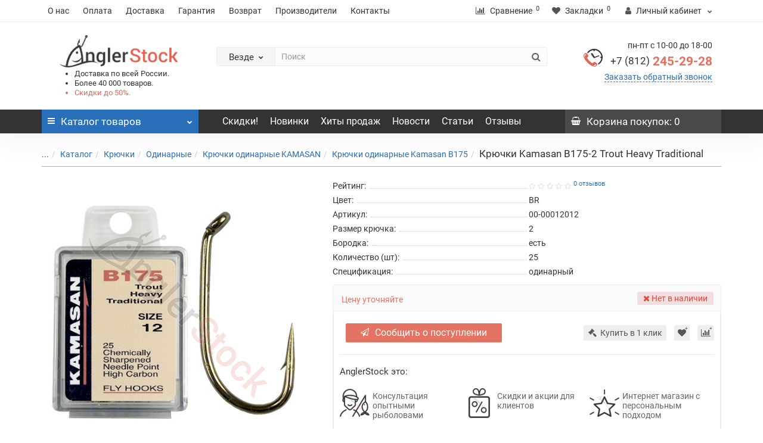

--- FILE ---
content_type: text/html; charset=UTF-8
request_url: https://angler-stock.ru/catalog/kryuchki/odinarnye/kamasan/kamasan_b175/kryuchki_kamasan_b175_2_trout_heavy_traditional/
body_size: 36763
content:
<!DOCTYPE html>
<!--[if IE]><![endif]-->
<!--[if IE 8 ]><html dir="ltr" lang="ru" class="iexpl"><![endif]-->
<!--[if IE 9 ]><html dir="ltr" lang="ru" class="iexpl"><![endif]-->
<!--[if (gt IE 9)|!(IE)]><!-->
<html dir="ltr" lang="ru" class="">
<!--<![endif]-->
<head>
<title>Крючки Kamasan B175-2 Trout Heavy Traditional крючки для рыбалки купить в интернет-магазине Angler-stock.ru</title>
<meta name="viewport" content="width=device-width, initial-scale=1">
<meta http-equiv="X-UA-Compatible" content="IE=edge">
<script src="https://www.google.com/recaptcha/api.js?onload=onloadRecaptchaHandler&render=explicit" async defer data-skip-moving="true"></script>
<meta http-equiv="Content-Type" content="text/html; charset=UTF-8" />
<meta name="robots" content="index, follow" />
<meta name="description" content="Предлагаем купить крючки Крючки Kamasan B175-2 Trout Heavy Traditional по низкой цене с доставкой по России. Более 40 000 товаров в наличии! Удобные формы оплаты. Консультации опытных рыболовов ☎ +7 (812) 245-29-28" />
<link rel="canonical" href="https://angler-stock.ru/catalog/kryuchki/odinarnye/kamasan/kamasan_b175/kryuchki_kamasan_b175_2_trout_heavy_traditional/" />
<link href="/bitrix/js/ui/fonts/opensans/ui.font.opensans.min.css?16502988552409" type="text/css"  rel="stylesheet" />
<link href="/bitrix/js/main/popup/dist/main.popup.bundle.min.css?165029903223804" type="text/css"  rel="stylesheet" />
<link href="/bitrix/cache/css/s1/angler/page_aa9693176cfb448578e7e716cd208eac/page_aa9693176cfb448578e7e716cd208eac_v1.css?176921513026303" type="text/css"  rel="stylesheet" />
<link href="/bitrix/cache/css/s1/angler/template_da21f0352a7d80bd81dd55cccd02ca20/template_da21f0352a7d80bd81dd55cccd02ca20_v1.css?1769215130484341" type="text/css"  data-template-style="true" rel="stylesheet" />
<script type="text/javascript">if(!window.BX)window.BX={};if(!window.BX.message)window.BX.message=function(mess){if(typeof mess==='object'){for(let i in mess) {BX.message[i]=mess[i];} return true;}};</script>
<script type="text/javascript">(window.BX||top.BX).message({'pull_server_enabled':'N','pull_config_timestamp':'0','pull_guest_mode':'N','pull_guest_user_id':'0'});(window.BX||top.BX).message({'PULL_OLD_REVISION':'Для продолжения корректной работы с сайтом необходимо перезагрузить страницу.'});</script>
<script type="text/javascript">(window.BX||top.BX).message({'JS_CORE_LOADING':'Загрузка...','JS_CORE_NO_DATA':'- Нет данных -','JS_CORE_WINDOW_CLOSE':'Закрыть','JS_CORE_WINDOW_EXPAND':'Развернуть','JS_CORE_WINDOW_NARROW':'Свернуть в окно','JS_CORE_WINDOW_SAVE':'Сохранить','JS_CORE_WINDOW_CANCEL':'Отменить','JS_CORE_WINDOW_CONTINUE':'Продолжить','JS_CORE_H':'ч','JS_CORE_M':'м','JS_CORE_S':'с','JSADM_AI_HIDE_EXTRA':'Скрыть лишние','JSADM_AI_ALL_NOTIF':'Показать все','JSADM_AUTH_REQ':'Требуется авторизация!','JS_CORE_WINDOW_AUTH':'Войти','JS_CORE_IMAGE_FULL':'Полный размер'});</script>

<script type="text/javascript" src="/bitrix/js/main/core/core.min.js?1650299036262964"></script>

<script>BX.setJSList(['/bitrix/js/main/core/core_ajax.js','/bitrix/js/main/core/core_promise.js','/bitrix/js/main/polyfill/promise/js/promise.js','/bitrix/js/main/loadext/loadext.js','/bitrix/js/main/loadext/extension.js','/bitrix/js/main/polyfill/promise/js/promise.js','/bitrix/js/main/polyfill/find/js/find.js','/bitrix/js/main/polyfill/includes/js/includes.js','/bitrix/js/main/polyfill/matches/js/matches.js','/bitrix/js/ui/polyfill/closest/js/closest.js','/bitrix/js/main/polyfill/fill/main.polyfill.fill.js','/bitrix/js/main/polyfill/find/js/find.js','/bitrix/js/main/polyfill/matches/js/matches.js','/bitrix/js/main/polyfill/core/dist/polyfill.bundle.js','/bitrix/js/main/core/core.js','/bitrix/js/main/polyfill/intersectionobserver/js/intersectionobserver.js','/bitrix/js/main/lazyload/dist/lazyload.bundle.js','/bitrix/js/main/polyfill/core/dist/polyfill.bundle.js','/bitrix/js/main/parambag/dist/parambag.bundle.js']);
BX.setCSSList(['/bitrix/js/main/lazyload/dist/lazyload.bundle.css','/bitrix/js/main/parambag/dist/parambag.bundle.css']);</script>
<script type="text/javascript">(window.BX||top.BX).message({'LANGUAGE_ID':'ru','FORMAT_DATE':'DD.MM.YYYY','FORMAT_DATETIME':'DD.MM.YYYY HH:MI:SS','COOKIE_PREFIX':'BITRIX_SM','SERVER_TZ_OFFSET':'10800','UTF_MODE':'Y','SITE_ID':'s1','SITE_DIR':'/','USER_ID':'','SERVER_TIME':'1769275381','USER_TZ_OFFSET':'0','USER_TZ_AUTO':'Y','bitrix_sessid':'ec746adfdfdbee2894964e178b3709b9'});</script>


<script type="text/javascript"  src="/bitrix/cache/js/s1/angler/kernel_main/kernel_main_v1.js?1769253490159928"></script>
<script type="text/javascript" src="/bitrix/js/pull/protobuf/protobuf.min.js?161607213776433"></script>
<script type="text/javascript" src="/bitrix/js/pull/protobuf/model.min.js?161607213714190"></script>
<script type="text/javascript" src="/bitrix/js/main/core/core_promise.min.js?16130507912490"></script>
<script type="text/javascript" src="/bitrix/js/rest/client/rest.client.min.js?16160724289240"></script>
<script type="text/javascript" src="/bitrix/js/pull/client/pull.client.min.js?165029885744687"></script>
<script type="text/javascript" src="/bitrix/js/main/popup/dist/main.popup.bundle.min.js?165029903662622"></script>
<script type="text/javascript" src="/bitrix/js/currency/currency-core/dist/currency-core.bundle.min.js?16160724032842"></script>
<script type="text/javascript" src="/bitrix/js/currency/core_currency.min.js?1616072403833"></script>
<script type="text/javascript">BX.setJSList(['/bitrix/js/main/core/core_fx.js','/bitrix/js/main/session.js','/bitrix/js/main/pageobject/pageobject.js','/bitrix/js/main/core/core_window.js','/bitrix/js/main/date/main.date.js','/bitrix/js/main/core/core_date.js','/bitrix/js/main/utils.js','/bitrix/templates/angler/components/bitrix/catalog.element/catalog/script.js','/bitrix/templates/angler/js/jquery/jquery-2.1.1.min.js','/bitrix/templates/angler/js/jquery/owl-carousel/owl.carousel.min.js','/bitrix/templates/angler/js/revolution/cloud-zoom/cloud-zoom.1.0.2.js','/bitrix/templates/angler/js/sdek.js','/bitrix/templates/angler/js/jquery/magnific/jquery.magnific-popup.min.js','/bitrix/templates/angler/js/inputmask/jquery.inputmask.bundle.min.js','/bitrix/templates/angler/js/revolution/ajax_search.js','/bitrix/templates/angler/js/revolution/aim.js','/bitrix/templates/angler/js/revolution/amazoncategory.js','/bitrix/templates/angler/js/bootstrap/js/bootstrap.min.js','/bitrix/templates/angler/js/bxslider/dist/jquery.bxslider.min.js','/bitrix/templates/angler/js/wowjs/node_modules/wow.js/dist/wow.min.js','/bitrix/templates/angler/js/revolution/common.js','/bitrix/templates/angler/js/readmore.min.js','/bitrix/templates/angler/js/script.js','/bitrix/templates/angler/components/bitrix/catalog.compare.list/compare/script.js','/bitrix/components/bitrix/search.title/script.js','/bitrix/templates/angler/components/bitrix/search.title/search-title/script.js','/bitrix/templates/angler/components/bitrix/sale.basket.basket.line/basket/script.js']);</script>
<script type="text/javascript">BX.setCSSList(['/bitrix/templates/angler/components/bitrix/catalog.element/catalog/style.css','/bitrix/templates/angler/js/bootstrap/css/bootstrap.min.css','/bitrix/templates/angler/js/revolution/font-awesome/css/font-awesome.min.css','/bitrix/templates/angler/js/revolution/cloud-zoom/cloud-zoom.css','/bitrix/templates/angler/css/stylesheet.min.css','/bitrix/templates/angler/css/ocfilter.css','/bitrix/templates/angler/js/revolution/nprogress.css','/bitrix/templates/angler/js/revolution/jasny-bootstrap.min.css','/bitrix/templates/angler/js/revolution/magnific-popup.css','/bitrix/templates/angler/js/revolution/owl-carousel/owl.carousel.css','/bitrix/templates/angler/css/stylesheet_change.min.css','/bitrix/templates/angler/css/animate.css','/bitrix/templates/angler/js/bxslider/dist/jquery.bxslider.min.css','/bitrix/templates/angler/js/wowjs/node_modules/wow.js/css/libs/animate.min.css','/bitrix/templates/angler/css/style.css','/bitrix/templates/angler/components/bitrix/search.title/search-title/style.css','/bitrix/templates/angler/styles.css','/bitrix/templates/angler/template_styles.css']);</script>

<!-- BEGIN JIVOSITE CODE -->
        <script type='text/javascript'>
            (function(){
                var widget_id = 'FhbYxdp6Bk';
                var s = document.createElement('script');
                s.type = 'text/javascript';
                s.async = true;
                s.src = '//code.jivosite.com/script/widget/'+widget_id;
                var ss = document.getElementsByTagName('script')[0];
                ss.parentNode.insertBefore(s, ss);
            })();
        </script>
        <!-- END JIVOSITE CODE -->

<script type="text/javascript">
					(function () {
						"use strict";

						var counter = function ()
						{
							var cookie = (function (name) {
								var parts = ("; " + document.cookie).split("; " + name + "=");
								if (parts.length == 2) {
									try {return JSON.parse(decodeURIComponent(parts.pop().split(";").shift()));}
									catch (e) {}
								}
							})("BITRIX_CONVERSION_CONTEXT_s1");

							if (cookie && cookie.EXPIRE >= BX.message("SERVER_TIME"))
								return;

							var request = new XMLHttpRequest();
							request.open("POST", "/bitrix/tools/conversion/ajax_counter.php", true);
							request.setRequestHeader("Content-type", "application/x-www-form-urlencoded");
							request.send(
								"SITE_ID="+encodeURIComponent("s1")+
								"&sessid="+encodeURIComponent(BX.bitrix_sessid())+
								"&HTTP_REFERER="+encodeURIComponent(document.referrer)
							);
						};

						if (window.frameRequestStart === true)
							BX.addCustomEvent("onFrameDataReceived", counter);
						else
							BX.ready(counter);
					})();
				</script>
<meta name="yandex-verification" content="3b86ce31113517b2" />



<script type="text/javascript"  src="/bitrix/cache/js/s1/angler/template_01d172de644da3a6623fc192bd984898/template_01d172de644da3a6623fc192bd984898_v1.js?1769215130443404"></script>
<script type="text/javascript"  src="/bitrix/cache/js/s1/angler/page_ccfb03d3c4e4c63189ce02308b841d18/page_ccfb03d3c4e4c63189ce02308b841d18_v1.js?176921513059066"></script>
<script type="text/javascript">var _ba = _ba || []; _ba.push(["aid", "25e8c4d2484a98a9821ce640fcf848cf"]); _ba.push(["host", "angler-stock.ru"]); _ba.push(["ad[ct][item]", "[base64]"]);_ba.push(["ad[ct][user_id]", function(){return BX.message("USER_ID") ? BX.message("USER_ID") : 0;}]);_ba.push(["ad[ct][recommendation]", function() {var rcmId = "";var cookieValue = BX.getCookie("BITRIX_SM_RCM_PRODUCT_LOG");var productId = 207682;var cItems = [];var cItem;if (cookieValue){cItems = cookieValue.split(".");}var i = cItems.length;while (i--){cItem = cItems[i].split("-");if (cItem[0] == productId){rcmId = cItem[1];break;}}return rcmId;}]);_ba.push(["ad[ct][v]", "2"]);(function() {var ba = document.createElement("script"); ba.type = "text/javascript"; ba.async = true;ba.src = (document.location.protocol == "https:" ? "https://" : "http://") + "bitrix.info/ba.js";var s = document.getElementsByTagName("script")[0];s.parentNode.insertBefore(ba, s);})();</script>


<link href="/bitrix/templates/angler/img/fishing-sign.png" rel="icon" />

</head>

<body>
		  			  
            
<div id="pagefader"></div>
<div id="pagefader2"></div>

<div class="hidden-md hidden-lg">
		<nav class="mobilemenu navmenu mobcats navmenu-default navmenu-fixed-left offcanvas offcanvas1">
		<div class="collapse navbar-collapse navbar-ex1-collapse">
			<ul class="nav navbar-nav">
				<li>
					<button data-toggle="offcanvas" data-target=".mobcats" data-canvas="body">
						Назад
						<i class="fa fa-chevron-right"></i>
					</button>
				</li>
									<li>
						<a href="/catalog/aksessuary/">
							Аксессуары															<span class="chevrond" data-toggle="collapse">
									<i class="fa fa-plus on"></i>
									<i class="fa fa-minus off"></i>
								</span>
													</a>
													<div class="collapse list-group-submenu">
								<ul class="list-unstyled">
																			<li>
											<a href="/catalog/aksessuary/sani_volokushi/">
												Сани волокуши																									<span class="chevrond" data-toggle="collapse">
														<i class="fa fa-plus on"></i>
														<i class="fa fa-minus off"></i>
													</span>
																							</a>
																							<div class="collapse list-group-submenu">
													<ul class="list-unstyled">
																													<li>
																<a href="/catalog/aksessuary/sani_volokushi/helios_3/">
																	- HELIOS																</a>
															</li>
																													<li>
																<a href="/catalog/aksessuary/sani_volokushi/snow/">
																	- SNOW																</a>
															</li>
																											</ul>
												</div>
																					</li>
																			<li>
											<a href="/catalog/aksessuary/zimnie_palatki/">
												Зимние палатки																									<span class="chevrond" data-toggle="collapse">
														<i class="fa fa-plus on"></i>
														<i class="fa fa-minus off"></i>
													</span>
																							</a>
																							<div class="collapse list-group-submenu">
													<ul class="list-unstyled">
																													<li>
																<a href="/catalog/aksessuary/zimnie_palatki/kumyang/">
																	- KUMYANG																</a>
															</li>
																													<li>
																<a href="/catalog/aksessuary/zimnie_palatki/stek/">
																	- СТЕК																</a>
															</li>
																													<li>
																<a href="/catalog/aksessuary/zimnie_palatki/helios/">
																	- HELIOS																</a>
															</li>
																													<li>
																<a href="/catalog/aksessuary/zimnie_palatki/premier_fishing/">
																	- PREMIER FISHING																</a>
															</li>
																											</ul>
												</div>
																					</li>
																			<li>
											<a href="/catalog/aksessuary/instrumenty/">
												Инструменты																									<span class="chevrond" data-toggle="collapse">
														<i class="fa fa-plus on"></i>
														<i class="fa fa-minus off"></i>
													</span>
																							</a>
																							<div class="collapse list-group-submenu">
													<ul class="list-unstyled">
																													<li>
																<a href="/catalog/aksessuary/instrumenty/afp/">
																	- AFP																</a>
															</li>
																													<li>
																<a href="/catalog/aksessuary/instrumenty/bft_7/">
																	- BFT																</a>
															</li>
																													<li>
																<a href="/catalog/aksessuary/instrumenty/afw/">
																	- AFW																</a>
															</li>
																											</ul>
												</div>
																					</li>
																			<li>
											<a href="/catalog/aksessuary/korobki_dlya_primanok_i_snaryazheniya/">
												Коробки для приманок и снаряжения																									<span class="chevrond" data-toggle="collapse">
														<i class="fa fa-plus on"></i>
														<i class="fa fa-minus off"></i>
													</span>
																							</a>
																							<div class="collapse list-group-submenu">
													<ul class="list-unstyled">
																													<li>
																<a href="/catalog/aksessuary/korobki_dlya_primanok_i_snaryazheniya/bft/">
																	- BFT																</a>
															</li>
																													<li>
																<a href="/catalog/aksessuary/korobki_dlya_primanok_i_snaryazheniya/lure_max/">
																	- LURE MAX																</a>
															</li>
																											</ul>
												</div>
																					</li>
																			<li>
											<a href="/catalog/aksessuary/koshelki/">
												Кошельки																									<span class="chevrond" data-toggle="collapse">
														<i class="fa fa-plus on"></i>
														<i class="fa fa-minus off"></i>
													</span>
																							</a>
																							<div class="collapse list-group-submenu">
													<ul class="list-unstyled">
																													<li>
																<a href="/catalog/aksessuary/koshelki/bft_1/">
																	- BFT																</a>
															</li>
																											</ul>
												</div>
																					</li>
																			<li>
											<a href="/catalog/aksessuary/ledobury_i_komplektuyushchie/">
												Ледобуры и комплектующие																									<span class="chevrond" data-toggle="collapse">
														<i class="fa fa-plus on"></i>
														<i class="fa fa-minus off"></i>
													</span>
																							</a>
																							<div class="collapse list-group-submenu">
													<ul class="list-unstyled">
																													<li>
																<a href="/catalog/aksessuary/ledobury_i_komplektuyushchie/mora/">
																	- MORA																</a>
															</li>
																													<li>
																<a href="/catalog/aksessuary/ledobury_i_komplektuyushchie/tonar/">
																	- ТОНАР																</a>
															</li>
																													<li>
																<a href="/catalog/aksessuary/ledobury_i_komplektuyushchie/fgup_lsz/">
																	- ФГУП ЛСЗ																</a>
															</li>
																											</ul>
												</div>
																					</li>
																			<li>
											<a href="/catalog/aksessuary/ottsepy/">
												Отцепы																									<span class="chevrond" data-toggle="collapse">
														<i class="fa fa-plus on"></i>
														<i class="fa fa-minus off"></i>
													</span>
																							</a>
																							<div class="collapse list-group-submenu">
													<ul class="list-unstyled">
																													<li>
																<a href="/catalog/aksessuary/ottsepy/ecopro/">
																	- ECOPRO																</a>
															</li>
																													<li>
																<a href="/catalog/aksessuary/ottsepy/strike_pro/">
																	- STRIKE PRO																</a>
															</li>
																											</ul>
												</div>
																					</li>
																			<li>
											<a href="/catalog/aksessuary/podsacheki/">
												Подсачеки																									<span class="chevrond" data-toggle="collapse">
														<i class="fa fa-plus on"></i>
														<i class="fa fa-minus off"></i>
													</span>
																							</a>
																							<div class="collapse list-group-submenu">
													<ul class="list-unstyled">
																													<li>
																<a href="/catalog/aksessuary/podsacheki/bft_2/">
																	- BFT																</a>
															</li>
																													<li>
																<a href="/catalog/aksessuary/podsacheki/smith_1/">
																	- SMITH																</a>
															</li>
																													<li>
																<a href="/catalog/aksessuary/podsacheki/sprut_18/">
																	- SPRUT																</a>
															</li>
																													<li>
																<a href="/catalog/aksessuary/podsacheki/ecopro_1/">
																	- ECOPRO																</a>
															</li>
																											</ul>
												</div>
																					</li>
																			<li>
											<a href="/catalog/aksessuary/spasatelnoe_oborudovanie/">
												Спасательное оборудование																									<span class="chevrond" data-toggle="collapse">
														<i class="fa fa-plus on"></i>
														<i class="fa fa-minus off"></i>
													</span>
																							</a>
																							<div class="collapse list-group-submenu">
													<ul class="list-unstyled">
																													<li>
																<a href="/catalog/aksessuary/spasatelnoe_oborudovanie/ecopro_2/">
																	- ECOPRO																</a>
															</li>
																											</ul>
												</div>
																					</li>
																			<li>
											<a href="/catalog/aksessuary/sumki_i_yashchiki/">
												Сумки и ящики																									<span class="chevrond" data-toggle="collapse">
														<i class="fa fa-plus on"></i>
														<i class="fa fa-minus off"></i>
													</span>
																							</a>
																							<div class="collapse list-group-submenu">
													<ul class="list-unstyled">
																													<li>
																<a href="/catalog/aksessuary/sumki_i_yashchiki/nisus/">
																	- NISUS																</a>
															</li>
																													<li>
																<a href="/catalog/aksessuary/sumki_i_yashchiki/bft_3/">
																	- BFT																</a>
															</li>
																													<li>
																<a href="/catalog/aksessuary/sumki_i_yashchiki/helios_1/">
																	- HELIOS																</a>
															</li>
																													<li>
																<a href="/catalog/aksessuary/sumki_i_yashchiki/varivas_1/">
																	- VARIVAS																</a>
															</li>
																											</ul>
												</div>
																					</li>
																			<li>
											<a href="/catalog/aksessuary/termosa_i_termokonteynery/">
												Термоса и термоконтейнеры																									<span class="chevrond" data-toggle="collapse">
														<i class="fa fa-plus on"></i>
														<i class="fa fa-minus off"></i>
													</span>
																							</a>
																							<div class="collapse list-group-submenu">
													<ul class="list-unstyled">
																													<li>
																<a href="/catalog/aksessuary/termosa_i_termokonteynery/zojirushi/">
																	- ZOJIRUSHI																</a>
															</li>
																											</ul>
												</div>
																					</li>
																			<li>
											<a href="/catalog/aksessuary/tubusy/">
												Тубусы																									<span class="chevrond" data-toggle="collapse">
														<i class="fa fa-plus on"></i>
														<i class="fa fa-minus off"></i>
													</span>
																							</a>
																							<div class="collapse list-group-submenu">
													<ul class="list-unstyled">
																													<li>
																<a href="/catalog/aksessuary/tubusy/bft_4/">
																	- BFT																</a>
															</li>
																													<li>
																<a href="/catalog/aksessuary/tubusy/maximus/">
																	- MAXIMUS																</a>
															</li>
																											</ul>
												</div>
																					</li>
																			<li>
											<a href="/catalog/aksessuary/elektronika/">
												Электроника																									<span class="chevrond" data-toggle="collapse">
														<i class="fa fa-plus on"></i>
														<i class="fa fa-minus off"></i>
													</span>
																							</a>
																							<div class="collapse list-group-submenu">
													<ul class="list-unstyled">
																													<li>
																<a href="/catalog/aksessuary/elektronika/angler_stock/">
																	- ANGLER STOCK																</a>
															</li>
																													<li>
																<a href="/catalog/aksessuary/elektronika/rivertech/">
																	- RIVERTECH																</a>
															</li>
																											</ul>
												</div>
																					</li>
																			<li>
											<a href="/catalog/aksessuary/yakorya/">
												Якоря																									<span class="chevrond" data-toggle="collapse">
														<i class="fa fa-plus on"></i>
														<i class="fa fa-minus off"></i>
													</span>
																							</a>
																							<div class="collapse list-group-submenu">
													<ul class="list-unstyled">
																													<li>
																<a href="/catalog/aksessuary/yakorya/strike_pro_1/">
																	- STRIKE PRO																</a>
															</li>
																											</ul>
												</div>
																					</li>
																	</ul>
							</div>
											</li>
									<li>
						<a href="/catalog/gruzy_i_dzhig_golovki/">
							Грузы и джиг-головки															<span class="chevrond" data-toggle="collapse">
									<i class="fa fa-plus on"></i>
									<i class="fa fa-minus off"></i>
								</span>
													</a>
													<div class="collapse list-group-submenu">
								<ul class="list-unstyled">
																			<li>
											<a href="/catalog/gruzy_i_dzhig_golovki/gruzy_cheburashki/">
												Грузы, Чебурашки																									<span class="chevrond" data-toggle="collapse">
														<i class="fa fa-plus on"></i>
														<i class="fa fa-minus off"></i>
													</span>
																							</a>
																							<div class="collapse list-group-submenu">
													<ul class="list-unstyled">
																													<li>
																<a href="/catalog/gruzy_i_dzhig_golovki/gruzy_cheburashki/sava/">
																	- SAVA																</a>
															</li>
																													<li>
																<a href="/catalog/gruzy_i_dzhig_golovki/gruzy_cheburashki/ecopro_3/">
																	- ECOPRO																</a>
															</li>
																													<li>
																<a href="/catalog/gruzy_i_dzhig_golovki/gruzy_cheburashki/lure_max_1/">
																	- LURE MAX																</a>
															</li>
																													<li>
																<a href="/catalog/gruzy_i_dzhig_golovki/gruzy_cheburashki/strike_pro_2/">
																	- STRIKE PRO																</a>
															</li>
																											</ul>
												</div>
																					</li>
																			<li>
											<a href="/catalog/gruzy_i_dzhig_golovki/dzhig_golovki/">
												Джиг-головки																									<span class="chevrond" data-toggle="collapse">
														<i class="fa fa-plus on"></i>
														<i class="fa fa-minus off"></i>
													</span>
																							</a>
																							<div class="collapse list-group-submenu">
													<ul class="list-unstyled">
																													<li>
																<a href="/catalog/gruzy_i_dzhig_golovki/dzhig_golovki/murena/">
																	- MURENA																</a>
															</li>
																													<li>
																<a href="/catalog/gruzy_i_dzhig_golovki/dzhig_golovki/strike_pro_3/">
																	- STRIKE PRO																</a>
															</li>
																													<li>
																<a href="/catalog/gruzy_i_dzhig_golovki/dzhig_golovki/svartzonker/">
																	- SVARTZONKER																</a>
															</li>
																													<li>
																<a href="/catalog/gruzy_i_dzhig_golovki/dzhig_golovki/sava_1/">
																	- SAVA																</a>
															</li>
																													<li>
																<a href="/catalog/gruzy_i_dzhig_golovki/dzhig_golovki/saikyo/">
																	- SAIKYO																</a>
															</li>
																											</ul>
												</div>
																					</li>
																			<li>
											<a href="/catalog/gruzy_i_dzhig_golovki/ogruzka/">
												Огрузка																									<span class="chevrond" data-toggle="collapse">
														<i class="fa fa-plus on"></i>
														<i class="fa fa-minus off"></i>
													</span>
																							</a>
																							<div class="collapse list-group-submenu">
													<ul class="list-unstyled">
																													<li>
																<a href="/catalog/gruzy_i_dzhig_golovki/ogruzka/nord_waters_5/">
																	- NORD WATERS																</a>
															</li>
																													<li>
																<a href="/catalog/gruzy_i_dzhig_golovki/ogruzka/strike_pro_4/">
																	- STRIKE PRO																</a>
															</li>
																													<li>
																<a href="/catalog/gruzy_i_dzhig_golovki/ogruzka/svartzonker_1/">
																	- SVARTZONKER																</a>
															</li>
																											</ul>
												</div>
																					</li>
																	</ul>
							</div>
											</li>
									<li>
						<a href="/catalog/kryuchki/">
							Крючки															<span class="chevrond" data-toggle="collapse">
									<i class="fa fa-plus on"></i>
									<i class="fa fa-minus off"></i>
								</span>
													</a>
													<div class="collapse list-group-submenu">
								<ul class="list-unstyled">
																			<li>
											<a href="/catalog/kryuchki/dvoynye/">
												Двойные																									<span class="chevrond" data-toggle="collapse">
														<i class="fa fa-plus on"></i>
														<i class="fa fa-minus off"></i>
													</span>
																							</a>
																							<div class="collapse list-group-submenu">
													<ul class="list-unstyled">
																													<li>
																<a href="/catalog/kryuchki/dvoynye/saikyo_1/">
																	- SAIKYO																</a>
															</li>
																													<li>
																<a href="/catalog/kryuchki/dvoynye/sprut/">
																	- SPRUT																</a>
															</li>
																											</ul>
												</div>
																					</li>
																			<li>
											<a href="/catalog/kryuchki/odinarnye/">
												Одинарные																									<span class="chevrond" data-toggle="collapse">
														<i class="fa fa-plus on"></i>
														<i class="fa fa-minus off"></i>
													</span>
																							</a>
																							<div class="collapse list-group-submenu">
													<ul class="list-unstyled">
																													<li>
																<a href="/catalog/kryuchki/odinarnye/kamasan/">
																	- KAMASAN																</a>
															</li>
																													<li>
																<a href="/catalog/kryuchki/odinarnye/lure_max_2/">
																	- LURE MAX																</a>
															</li>
																													<li>
																<a href="/catalog/kryuchki/odinarnye/saikyo_2/">
																	- SAIKYO																</a>
															</li>
																													<li>
																<a href="/catalog/kryuchki/odinarnye/sprut_1/">
																	- SPRUT																</a>
															</li>
																													<li>
																<a href="/catalog/kryuchki/odinarnye/svartzonker_2/">
																	- SVARTZONKER																</a>
															</li>
																											</ul>
												</div>
																					</li>
																			<li>
											<a href="/catalog/kryuchki/troynye/">
												Тройные																									<span class="chevrond" data-toggle="collapse">
														<i class="fa fa-plus on"></i>
														<i class="fa fa-minus off"></i>
													</span>
																							</a>
																							<div class="collapse list-group-submenu">
													<ul class="list-unstyled">
																													<li>
																<a href="/catalog/kryuchki/troynye/kamasan_1/">
																	- KAMASAN																</a>
															</li>
																													<li>
																<a href="/catalog/kryuchki/troynye/saikyo_3/">
																	- SAIKYO																</a>
															</li>
																													<li>
																<a href="/catalog/kryuchki/troynye/sprut_2/">
																	- SPRUT																</a>
															</li>
																													<li>
																<a href="/catalog/kryuchki/troynye/strike_pro_5/">
																	- STRIKE PRO																</a>
															</li>
																											</ul>
												</div>
																					</li>
																	</ul>
							</div>
											</li>
									<li>
						<a href="/catalog/leski_i_shnury/">
							Лески и шнуры															<span class="chevrond" data-toggle="collapse">
									<i class="fa fa-plus on"></i>
									<i class="fa fa-minus off"></i>
								</span>
													</a>
													<div class="collapse list-group-submenu">
								<ul class="list-unstyled">
																			<li>
											<a href="/catalog/leski_i_shnury/monofilnye_leski/">
												Монофильные лески																									<span class="chevrond" data-toggle="collapse">
														<i class="fa fa-plus on"></i>
														<i class="fa fa-minus off"></i>
													</span>
																							</a>
																							<div class="collapse list-group-submenu">
													<ul class="list-unstyled">
																													<li>
																<a href="/catalog/leski_i_shnury/monofilnye_leski/strike_pro_6/">
																	- STRIKE PRO																</a>
															</li>
																													<li>
																<a href="/catalog/leski_i_shnury/monofilnye_leski/benkei/">
																	- Benkei																</a>
															</li>
																													<li>
																<a href="/catalog/leski_i_shnury/monofilnye_leski/gosen/">
																	- GOSEN																</a>
															</li>
																													<li>
																<a href="/catalog/leski_i_shnury/monofilnye_leski/power_phantom/">
																	- Power Phantom																</a>
															</li>
																													<li>
																<a href="/catalog/leski_i_shnury/monofilnye_leski/sneck/">
																	- Sneck																</a>
															</li>
																													<li>
																<a href="/catalog/leski_i_shnury/monofilnye_leski/sprut_3/">
																	- SPRUT																</a>
															</li>
																											</ul>
												</div>
																					</li>
																			<li>
											<a href="/catalog/leski_i_shnury/pletenye_shnury/">
												Плетеные шнуры																									<span class="chevrond" data-toggle="collapse">
														<i class="fa fa-plus on"></i>
														<i class="fa fa-minus off"></i>
													</span>
																							</a>
																							<div class="collapse list-group-submenu">
													<ul class="list-unstyled">
																													<li>
																<a href="/catalog/leski_i_shnury/pletenye_shnury/strike_pro_7/">
																	- STRIKE PRO																</a>
															</li>
																													<li>
																<a href="/catalog/leski_i_shnury/pletenye_shnury/benkei_1/">
																	- Benkei																</a>
															</li>
																													<li>
																<a href="/catalog/leski_i_shnury/pletenye_shnury/daiwa_3/">
																	- Daiwa																</a>
															</li>
																													<li>
																<a href="/catalog/leski_i_shnury/pletenye_shnury/duel/">
																	- Duel																</a>
															</li>
																													<li>
																<a href="/catalog/leski_i_shnury/pletenye_shnury/gosen_1/">
																	- GOSEN																</a>
															</li>
																													<li>
																<a href="/catalog/leski_i_shnury/pletenye_shnury/lagoon/">
																	- LAGOON																</a>
															</li>
																													<li>
																<a href="/catalog/leski_i_shnury/pletenye_shnury/power_phantom_1/">
																	- POWER PHANTOM																</a>
															</li>
																													<li>
																<a href="/catalog/leski_i_shnury/pletenye_shnury/sprut_4/">
																	- SPRUT																</a>
															</li>
																											</ul>
												</div>
																					</li>
																			<li>
											<a href="/catalog/leski_i_shnury/povodkovye_materialy/">
												Поводковые материалы																									<span class="chevrond" data-toggle="collapse">
														<i class="fa fa-plus on"></i>
														<i class="fa fa-minus off"></i>
													</span>
																							</a>
																							<div class="collapse list-group-submenu">
													<ul class="list-unstyled">
																													<li>
																<a href="/catalog/leski_i_shnury/povodkovye_materialy/bft_5/">
																	- BFT																</a>
															</li>
																													<li>
																<a href="/catalog/leski_i_shnury/povodkovye_materialy/strike_pro_8/">
																	- STRIKE PRO																</a>
															</li>
																													<li>
																<a href="/catalog/leski_i_shnury/povodkovye_materialy/afw_1/">
																	- AFW																</a>
															</li>
																													<li>
																<a href="/catalog/leski_i_shnury/povodkovye_materialy/ecopro_4/">
																	- ECOPRO																</a>
															</li>
																													<li>
																<a href="/catalog/leski_i_shnury/povodkovye_materialy/sprut_5/">
																	- SPRUT																</a>
															</li>
																											</ul>
												</div>
																					</li>
																			<li>
											<a href="/catalog/leski_i_shnury/flyuorokarbon/">
												Флюорокарбон																									<span class="chevrond" data-toggle="collapse">
														<i class="fa fa-plus on"></i>
														<i class="fa fa-minus off"></i>
													</span>
																							</a>
																							<div class="collapse list-group-submenu">
													<ul class="list-unstyled">
																													<li>
																<a href="/catalog/leski_i_shnury/flyuorokarbon/sprut_17/">
																	- SPRUT																</a>
															</li>
																													<li>
																<a href="/catalog/leski_i_shnury/flyuorokarbon/strike_pro_22/">
																	- STRIKE PRO																</a>
															</li>
																													<li>
																<a href="/catalog/leski_i_shnury/flyuorokarbon/power_phantom_2/">
																	- POWER PHANTOM																</a>
															</li>
																											</ul>
												</div>
																					</li>
																	</ul>
							</div>
											</li>
									<li>
						<a href="/catalog/odezhda/">
							Одежда															<span class="chevrond" data-toggle="collapse">
									<i class="fa fa-plus on"></i>
									<i class="fa fa-minus off"></i>
								</span>
													</a>
													<div class="collapse list-group-submenu">
								<ul class="list-unstyled">
																			<li>
											<a href="/catalog/odezhda/perchatki/">
												Перчатки																									<span class="chevrond" data-toggle="collapse">
														<i class="fa fa-plus on"></i>
														<i class="fa fa-minus off"></i>
													</span>
																							</a>
																							<div class="collapse list-group-submenu">
													<ul class="list-unstyled">
																													<li>
																<a href="/catalog/odezhda/perchatki/bft_13/">
																	- BFT																</a>
															</li>
																											</ul>
												</div>
																					</li>
																			<li>
											<a href="/catalog/odezhda/veydersy/">
												Вейдерсы																									<span class="chevrond" data-toggle="collapse">
														<i class="fa fa-plus on"></i>
														<i class="fa fa-minus off"></i>
													</span>
																							</a>
																							<div class="collapse list-group-submenu">
													<ul class="list-unstyled">
																													<li>
																<a href="/catalog/odezhda/veydersy/alaskan/">
																	- ALASKAN																</a>
															</li>
																											</ul>
												</div>
																					</li>
																			<li>
											<a href="/catalog/odezhda/verkhnyaya_odezhda/">
												Верхняя одежда																									<span class="chevrond" data-toggle="collapse">
														<i class="fa fa-plus on"></i>
														<i class="fa fa-minus off"></i>
													</span>
																							</a>
																							<div class="collapse list-group-submenu">
													<ul class="list-unstyled">
																													<li>
																<a href="/catalog/odezhda/verkhnyaya_odezhda/moncross/">
																	- MONCROSS																</a>
															</li>
																													<li>
																<a href="/catalog/odezhda/verkhnyaya_odezhda/prox_inc/">
																	- PROX INC.																</a>
															</li>
																													<li>
																<a href="/catalog/odezhda/verkhnyaya_odezhda/alaskan_1/">
																	- ALASKAN																</a>
															</li>
																													<li>
																<a href="/catalog/odezhda/verkhnyaya_odezhda/jspin/">
																	- JSPIN																</a>
															</li>
																											</ul>
												</div>
																					</li>
																			<li>
											<a href="/catalog/odezhda/golovnye_ubory/">
												Головные уборы																									<span class="chevrond" data-toggle="collapse">
														<i class="fa fa-plus on"></i>
														<i class="fa fa-minus off"></i>
													</span>
																							</a>
																							<div class="collapse list-group-submenu">
													<ul class="list-unstyled">
																													<li>
																<a href="/catalog/odezhda/golovnye_ubory/jspin_1/">
																	- JSPIN																</a>
															</li>
																											</ul>
												</div>
																					</li>
																			<li>
											<a href="/catalog/odezhda/obuv/">
												Обувь																									<span class="chevrond" data-toggle="collapse">
														<i class="fa fa-plus on"></i>
														<i class="fa fa-minus off"></i>
													</span>
																							</a>
																							<div class="collapse list-group-submenu">
													<ul class="list-unstyled">
																													<li>
																<a href="/catalog/odezhda/obuv/torvi/">
																	- TORVI																</a>
															</li>
																													<li>
																<a href="/catalog/odezhda/obuv/alaskan_2/">
																	- ALASKAN																</a>
															</li>
																													<li>
																<a href="/catalog/odezhda/obuv/obuv_dlya_veydersov_1/">
																	- ОБУВЬ для ВЕЙДЕРСОВ																</a>
															</li>
																											</ul>
												</div>
																					</li>
																			<li>
											<a href="/catalog/odezhda/termobelye_noski/">
												Термобельё/ Носки																									<span class="chevrond" data-toggle="collapse">
														<i class="fa fa-plus on"></i>
														<i class="fa fa-minus off"></i>
													</span>
																							</a>
																							<div class="collapse list-group-submenu">
													<ul class="list-unstyled">
																													<li>
																<a href="/catalog/odezhda/termobelye_noski/alaskan_3/">
																	- ALASKAN																</a>
															</li>
																											</ul>
												</div>
																					</li>
																	</ul>
							</div>
											</li>
									<li>
						<a href="/catalog/osnastka/">
							Оснастка															<span class="chevrond" data-toggle="collapse">
									<i class="fa fa-plus on"></i>
									<i class="fa fa-minus off"></i>
								</span>
													</a>
													<div class="collapse list-group-submenu">
								<ul class="list-unstyled">
																			<li>
											<a href="/catalog/osnastka/shtopor_dlya_silikonovykh_primanok/">
												Штопор для силиконовых приманок																									<span class="chevrond" data-toggle="collapse">
														<i class="fa fa-plus on"></i>
														<i class="fa fa-minus off"></i>
													</span>
																							</a>
																							<div class="collapse list-group-submenu">
													<ul class="list-unstyled">
																													<li>
																<a href="/catalog/osnastka/shtopor_dlya_silikonovykh_primanok/bft_12/">
																	- BFT																</a>
															</li>
																													<li>
																<a href="/catalog/osnastka/shtopor_dlya_silikonovykh_primanok/strike_pro_26/">
																	- STRIKE PRO																</a>
															</li>
																													<li>
																<a href="/catalog/osnastka/shtopor_dlya_silikonovykh_primanok/svartzonker_7/">
																	- SVARTZONKER																</a>
															</li>
																											</ul>
												</div>
																					</li>
																			<li>
											<a href="/catalog/osnastka/shumovye_kamery_dlya_silikona/">
												Шумовые камеры для силикона																									<span class="chevrond" data-toggle="collapse">
														<i class="fa fa-plus on"></i>
														<i class="fa fa-minus off"></i>
													</span>
																							</a>
																							<div class="collapse list-group-submenu">
													<ul class="list-unstyled">
																													<li>
																<a href="/catalog/osnastka/shumovye_kamery_dlya_silikona/svartzonker_10/">
																	- SVARTZONKER																</a>
															</li>
																											</ul>
												</div>
																					</li>
																			<li>
											<a href="/catalog/osnastka/bombardy/">
												Бомбарды																									<span class="chevrond" data-toggle="collapse">
														<i class="fa fa-plus on"></i>
														<i class="fa fa-minus off"></i>
													</span>
																							</a>
																							<div class="collapse list-group-submenu">
													<ul class="list-unstyled">
																													<li>
																<a href="/catalog/osnastka/bombardy/strike_pro_11/">
																	- STRIKE PRO																</a>
															</li>
																													<li>
																<a href="/catalog/osnastka/bombardy/ecopro_5/">
																	- ECOPRO																</a>
															</li>
																											</ul>
												</div>
																					</li>
																			<li>
											<a href="/catalog/osnastka/vertlyugi/">
												Вертлюги																									<span class="chevrond" data-toggle="collapse">
														<i class="fa fa-plus on"></i>
														<i class="fa fa-minus off"></i>
													</span>
																							</a>
																							<div class="collapse list-group-submenu">
													<ul class="list-unstyled">
																													<li>
																<a href="/catalog/osnastka/vertlyugi/strike_pro_13/">
																	- STRIKE PRO																</a>
															</li>
																													<li>
																<a href="/catalog/osnastka/vertlyugi/ecopro_6/">
																	- ECOPRO																</a>
															</li>
																													<li>
																<a href="/catalog/osnastka/vertlyugi/sprut_6/">
																	- SPRUT																</a>
															</li>
																											</ul>
												</div>
																					</li>
																			<li>
											<a href="/catalog/osnastka/gotovaya_osnastka/">
												Готовая оснастка																									<span class="chevrond" data-toggle="collapse">
														<i class="fa fa-plus on"></i>
														<i class="fa fa-minus off"></i>
													</span>
																							</a>
																							<div class="collapse list-group-submenu">
													<ul class="list-unstyled">
																													<li>
																<a href="/catalog/osnastka/gotovaya_osnastka/bft_6/">
																	- BFT																</a>
															</li>
																													<li>
																<a href="/catalog/osnastka/gotovaya_osnastka/owner_1/">
																	- OWNER																</a>
															</li>
																													<li>
																<a href="/catalog/osnastka/gotovaya_osnastka/strike_pro_14/">
																	- STRIKE PRO																</a>
															</li>
																													<li>
																<a href="/catalog/osnastka/gotovaya_osnastka/svartzonker_5/">
																	- SVARTZONKER																</a>
															</li>
																											</ul>
												</div>
																					</li>
																			<li>
											<a href="/catalog/osnastka/zavodnye_koltsa/">
												Заводные кольца																									<span class="chevrond" data-toggle="collapse">
														<i class="fa fa-plus on"></i>
														<i class="fa fa-minus off"></i>
													</span>
																							</a>
																							<div class="collapse list-group-submenu">
													<ul class="list-unstyled">
																													<li>
																<a href="/catalog/osnastka/zavodnye_koltsa/strike_pro_15/">
																	- STRIKE PRO																</a>
															</li>
																											</ul>
												</div>
																					</li>
																			<li>
											<a href="/catalog/osnastka/zastyezhki_1/">
												Застёжки																									<span class="chevrond" data-toggle="collapse">
														<i class="fa fa-plus on"></i>
														<i class="fa fa-minus off"></i>
													</span>
																							</a>
																							<div class="collapse list-group-submenu">
													<ul class="list-unstyled">
																													<li>
																<a href="/catalog/osnastka/zastyezhki_1/strike_pro_16/">
																	- STRIKE PRO																</a>
															</li>
																													<li>
																<a href="/catalog/osnastka/zastyezhki_1/ecopro_7/">
																	- ECOPRO																</a>
															</li>
																													<li>
																<a href="/catalog/osnastka/zastyezhki_1/sprut_7/">
																	- SPRUT																</a>
															</li>
																											</ul>
												</div>
																					</li>
																			<li>
											<a href="/catalog/osnastka/kivki/">
												Кивки																									<span class="chevrond" data-toggle="collapse">
														<i class="fa fa-plus on"></i>
														<i class="fa fa-minus off"></i>
													</span>
																							</a>
																							<div class="collapse list-group-submenu">
													<ul class="list-unstyled">
																													<li>
																<a href="/catalog/osnastka/kivki/ecopro_8/">
																	- ECOPRO																</a>
															</li>
																											</ul>
												</div>
																					</li>
																			<li>
											<a href="/catalog/osnastka/obzhimnye_trubki/">
												Обжимные трубки																									<span class="chevrond" data-toggle="collapse">
														<i class="fa fa-plus on"></i>
														<i class="fa fa-minus off"></i>
													</span>
																							</a>
																							<div class="collapse list-group-submenu">
													<ul class="list-unstyled">
																													<li>
																<a href="/catalog/osnastka/obzhimnye_trubki/strike_pro_20/">
																	- STRIKE PRO																</a>
															</li>
																													<li>
																<a href="/catalog/osnastka/obzhimnye_trubki/afw_3/">
																	- AFW																</a>
															</li>
																											</ul>
												</div>
																					</li>
																	</ul>
							</div>
											</li>
									<li>
						<a href="/catalog/primanki/">
							Приманки															<span class="chevrond" data-toggle="collapse">
									<i class="fa fa-plus on"></i>
									<i class="fa fa-minus off"></i>
								</span>
													</a>
													<div class="collapse list-group-submenu">
								<ul class="list-unstyled">
																			<li>
											<a href="/catalog/primanki/bakteyly/">
												Бактейлы																									<span class="chevrond" data-toggle="collapse">
														<i class="fa fa-plus on"></i>
														<i class="fa fa-minus off"></i>
													</span>
																							</a>
																							<div class="collapse list-group-submenu">
													<ul class="list-unstyled">
																													<li>
																<a href="/catalog/primanki/bakteyly/cwc/">
																	- CWC																</a>
															</li>
																													<li>
																<a href="/catalog/primanki/bakteyly/snastigood_2/">
																	- SNASTIGOOD																</a>
															</li>
																											</ul>
												</div>
																					</li>
																			<li>
											<a href="/catalog/primanki/mormyshki/">
												Мормышки																									<span class="chevrond" data-toggle="collapse">
														<i class="fa fa-plus on"></i>
														<i class="fa fa-minus off"></i>
													</span>
																							</a>
																							<div class="collapse list-group-submenu">
													<ul class="list-unstyled">
																													<li>
																<a href="/catalog/primanki/mormyshki/jspin_4/">
																	- JSPIN																</a>
															</li>
																													<li>
																<a href="/catalog/primanki/mormyshki/nord_waters_2/">
																	- NORD WATERS																</a>
															</li>
																													<li>
																<a href="/catalog/primanki/mormyshki/mf_1/">
																	- MF																</a>
															</li>
																											</ul>
												</div>
																					</li>
																			<li>
											<a href="/catalog/primanki/podborki_primanok/">
												Подборки приманок																									<span class="chevrond" data-toggle="collapse">
														<i class="fa fa-plus on"></i>
														<i class="fa fa-minus off"></i>
													</span>
																							</a>
																							<div class="collapse list-group-submenu">
													<ul class="list-unstyled">
																													<li>
																<a href="/catalog/primanki/podborki_primanok/luchshie_primanki/">
																	- Лучшие приманки																</a>
															</li>
																											</ul>
												</div>
																					</li>
																			<li>
											<a href="/catalog/primanki/attraktanty/">
												Аттрактанты																									<span class="chevrond" data-toggle="collapse">
														<i class="fa fa-plus on"></i>
														<i class="fa fa-minus off"></i>
													</span>
																							</a>
																							<div class="collapse list-group-submenu">
													<ul class="list-unstyled">
																													<li>
																<a href="/catalog/primanki/attraktanty/snastigood_1/">
																	- SNASTIGOOD																</a>
															</li>
																											</ul>
												</div>
																					</li>
																			<li>
											<a href="/catalog/primanki/balansiry/">
												Балансиры																									<span class="chevrond" data-toggle="collapse">
														<i class="fa fa-plus on"></i>
														<i class="fa fa-minus off"></i>
													</span>
																							</a>
																							<div class="collapse list-group-submenu">
													<ul class="list-unstyled">
																													<li>
																<a href="/catalog/primanki/balansiry/akara_1/">
																	- AKARA																</a>
															</li>
																													<li>
																<a href="/catalog/primanki/balansiry/spider_pro/">
																	- SPIDER PRO																</a>
															</li>
																													<li>
																<a href="/catalog/primanki/balansiry/nord_waters_4/">
																	- NORD WATERS																</a>
															</li>
																													<li>
																<a href="/catalog/primanki/balansiry/hali_lindroos/">
																	- HALI LINDROOS																</a>
															</li>
																													<li>
																<a href="/catalog/primanki/balansiry/ice_hunter/">
																	- ICE HUNTER																</a>
															</li>
																													<li>
																<a href="/catalog/primanki/balansiry/jarmo/">
																	- JARMO																</a>
															</li>
																													<li>
																<a href="/catalog/primanki/balansiry/jurmu/">
																	- JURMU																</a>
															</li>
																													<li>
																<a href="/catalog/primanki/balansiry/karismax/">
																	- KARISMAX																</a>
															</li>
																													<li>
																<a href="/catalog/primanki/balansiry/nils_master/">
																	- NILS MASTER																</a>
															</li>
																													<li>
																<a href="/catalog/primanki/balansiry/rapala/">
																	- RAPALA																</a>
															</li>
																													<li>
																<a href="/catalog/primanki/balansiry/sprut_8/">
																	- SPRUT																</a>
															</li>
																													<li>
																<a href="/catalog/primanki/balansiry/strike_pro_17/">
																	- STRIKE PRO																</a>
															</li>
																											</ul>
												</div>
																					</li>
																			<li>
											<a href="/catalog/primanki/vertikalnye_blyesny/">
												Вертикальные блёсны																									<span class="chevrond" data-toggle="collapse">
														<i class="fa fa-plus on"></i>
														<i class="fa fa-minus off"></i>
													</span>
																							</a>
																							<div class="collapse list-group-submenu">
													<ul class="list-unstyled">
																													<li>
																<a href="/catalog/primanki/vertikalnye_blyesny/ecopro_9/">
																	- ECOPRO																</a>
															</li>
																													<li>
																<a href="/catalog/primanki/vertikalnye_blyesny/hali_2/">
																	- HALI LINDROOS																</a>
															</li>
																													<li>
																<a href="/catalog/primanki/vertikalnye_blyesny/tulos/">
																	- TULOS																</a>
															</li>
																													<li>
																<a href="/catalog/primanki/vertikalnye_blyesny/maralistik/">
																	- МАРАЛИСТИК																</a>
															</li>
																													<li>
																<a href="/catalog/primanki/vertikalnye_blyesny/maropedka/">
																	- МАРОПЕДКА																</a>
															</li>
																													<li>
																<a href="/catalog/primanki/vertikalnye_blyesny/petrovich/">
																	- ПЕТРОВИЧ																</a>
															</li>
																													<li>
																<a href="/catalog/primanki/vertikalnye_blyesny/matveychikov/">
																	- МАТВЕЙЧИКОВ																</a>
															</li>
																													<li>
																<a href="/catalog/primanki/vertikalnye_blyesny/bay_de_noc_1/">
																	- BAY DE NOC																</a>
															</li>
																													<li>
																<a href="/catalog/primanki/vertikalnye_blyesny/akara_2/">
																	- AKARA																</a>
															</li>
																													<li>
																<a href="/catalog/primanki/vertikalnye_blyesny/max_fishing/">
																	- MF ICE																</a>
															</li>
																													<li>
																<a href="/catalog/primanki/vertikalnye_blyesny/nord_waters_1/">
																	- NORD WATERS																</a>
															</li>
																													<li>
																<a href="/catalog/primanki/vertikalnye_blyesny/jarmo_1/">
																	- JARMO																</a>
															</li>
																													<li>
																<a href="/catalog/primanki/vertikalnye_blyesny/nils_master_1/">
																	- NILS MASTER																</a>
															</li>
																													<li>
																<a href="/catalog/primanki/vertikalnye_blyesny/puustjarven/">
																	- PUUSTJARVEN																</a>
															</li>
																													<li>
																<a href="/catalog/primanki/vertikalnye_blyesny/rialinna/">
																	- RIALINNA																</a>
															</li>
																													<li>
																<a href="/catalog/primanki/vertikalnye_blyesny/sakari/">
																	- SAKARI																</a>
															</li>
																													<li>
																<a href="/catalog/primanki/vertikalnye_blyesny/sepe/">
																	- SEPE																</a>
															</li>
																													<li>
																<a href="/catalog/primanki/vertikalnye_blyesny/sprut_9/">
																	- SPRUT																</a>
															</li>
																													<li>
																<a href="/catalog/primanki/vertikalnye_blyesny/strike_pro_18/">
																	- STRIKE PRO																</a>
															</li>
																													<li>
																<a href="/catalog/primanki/vertikalnye_blyesny/tapsa_pilkit/">
																	- TAPSA-PILKIT																</a>
															</li>
																											</ul>
												</div>
																					</li>
																			<li>
											<a href="/catalog/primanki/voblery/">
												Воблеры																									<span class="chevrond" data-toggle="collapse">
														<i class="fa fa-plus on"></i>
														<i class="fa fa-minus off"></i>
													</span>
																							</a>
																							<div class="collapse list-group-submenu">
													<ul class="list-unstyled">
																													<li>
																<a href="/catalog/primanki/voblery/akara_3/">
																	- AKARA																</a>
															</li>
																													<li>
																<a href="/catalog/primanki/voblery/svartzonker_6/">
																	- SVARTZONKER																</a>
															</li>
																													<li>
																<a href="/catalog/primanki/voblery/nord_waters_3/">
																	- NORD WATERS																</a>
															</li>
																													<li>
																<a href="/catalog/primanki/voblery/sprut_10/">
																	- SPRUT																</a>
															</li>
																													<li>
																<a href="/catalog/primanki/voblery/jarmo_2/">
																	- JARMO																</a>
															</li>
																													<li>
																<a href="/catalog/primanki/voblery/arbogast/">
																	- ARBOGAST																</a>
															</li>
																													<li>
																<a href="/catalog/primanki/voblery/bagley/">
																	- BAGLEY																</a>
															</li>
																													<li>
																<a href="/catalog/primanki/voblery/bandit/">
																	- BANDIT																</a>
															</li>
																													<li>
																<a href="/catalog/primanki/voblery/bft_8/">
																	- BFT																</a>
															</li>
																													<li>
																<a href="/catalog/primanki/voblery/bomber/">
																	- BOMBER																</a>
															</li>
																													<li>
																<a href="/catalog/primanki/voblery/cotton_cordell/">
																	- COTTON CORDELL																</a>
															</li>
																													<li>
																<a href="/catalog/primanki/voblery/creek_chub/">
																	- CREEK CHUB																</a>
															</li>
																													<li>
																<a href="/catalog/primanki/voblery/duel_1/">
																	- DUEL																</a>
															</li>
																													<li>
																<a href="/catalog/primanki/voblery/grosari/">
																	- GROSARI																</a>
															</li>
																													<li>
																<a href="/catalog/primanki/voblery/hali/">
																	- HALI																</a>
															</li>
																													<li>
																<a href="/catalog/primanki/voblery/heddon/">
																	- HEDDON																</a>
															</li>
																													<li>
																<a href="/catalog/primanki/voblery/iitin/">
																	- IITIN																</a>
															</li>
																													<li>
																<a href="/catalog/primanki/voblery/imakatsu/">
																	- IMAKATSU																</a>
															</li>
																													<li>
																<a href="/catalog/primanki/voblery/jan/">
																	- JAN																</a>
															</li>
																													<li>
																<a href="/catalog/primanki/voblery/jesse/">
																	- JESSE																</a>
															</li>
																													<li>
																<a href="/catalog/primanki/voblery/jigwobbler/">
																	- JIGWOBBLER																</a>
															</li>
																													<li>
																<a href="/catalog/primanki/voblery/jspin_2/">
																	- JSPIN																</a>
															</li>
																													<li>
																<a href="/catalog/primanki/voblery/jurmu_1/">
																	- JURMU																</a>
															</li>
																													<li>
																<a href="/catalog/primanki/voblery/karismax_1/">
																	- KARISMAX																</a>
															</li>
																													<li>
																<a href="/catalog/primanki/voblery/lahti/">
																	- LAHTI																</a>
															</li>
																													<li>
																<a href="/catalog/primanki/voblery/lazy_ike/">
																	- LAZY IKE																</a>
															</li>
																													<li>
																<a href="/catalog/primanki/voblery/lee_sisson/">
																	- LEE SISSON																</a>
															</li>
																													<li>
																<a href="/catalog/primanki/voblery/lgh/">
																	- LGH																</a>
															</li>
																													<li>
																<a href="/catalog/primanki/voblery/lure_max_3/">
																	- LURE MAX																</a>
															</li>
																													<li>
																<a href="/catalog/primanki/voblery/mann_s/">
																	- MANN'S																</a>
															</li>
																													<li>
																<a href="/catalog/primanki/voblery/nils_master_2/">
																	- NILS MASTER																</a>
															</li>
																													<li>
																<a href="/catalog/primanki/voblery/norman/">
																	- NORMAN																</a>
															</li>
																													<li>
																<a href="/catalog/primanki/voblery/pk_lures/">
																	- PK LURES																</a>
															</li>
																													<li>
																<a href="/catalog/primanki/voblery/rebel/">
																	- REBEL																</a>
															</li>
																													<li>
																<a href="/catalog/primanki/voblery/reef_runner/">
																	- REEF RUNNER																</a>
															</li>
																													<li>
																<a href="/catalog/primanki/voblery/skagit_designs/">
																	- SKAGIT DESIGNS																</a>
															</li>
																													<li>
																<a href="/catalog/primanki/voblery/smith_2/">
																	- SMITH																</a>
															</li>
																													<li>
																<a href="/catalog/primanki/voblery/smithwick/">
																	- SMITHWICK																</a>
															</li>
																													<li>
																<a href="/catalog/primanki/voblery/strike_king/">
																	- STRIKE KING																</a>
															</li>
																													<li>
																<a href="/catalog/primanki/voblery/strike_pro_19/">
																	- STRIKE PRO																</a>
															</li>
																													<li>
																<a href="/catalog/primanki/voblery/suick/">
																	- SUICK																</a>
															</li>
																													<li>
																<a href="/catalog/primanki/voblery/taiga_lures/">
																	- TAIGA LURES																</a>
															</li>
																													<li>
																<a href="/catalog/primanki/voblery/turus_ukko/">
																	- TURUS UKKO																</a>
															</li>
																													<li>
																<a href="/catalog/primanki/voblery/ukko_jurmu/">
																	- UKKO-JURMU																</a>
															</li>
																													<li>
																<a href="/catalog/primanki/voblery/xcalibur/">
																	- XCALIBUR																</a>
															</li>
																													<li>
																<a href="/catalog/primanki/voblery/yakima/">
																	- YAKIMA																</a>
															</li>
																													<li>
																<a href="/catalog/primanki/voblery/yo_zuri/">
																	- YO-ZURI																</a>
															</li>
																											</ul>
												</div>
																					</li>
																			<li>
											<a href="/catalog/primanki/vrashchayushchiesya_blyesny/">
												Вращающиеся блёсны																									<span class="chevrond" data-toggle="collapse">
														<i class="fa fa-plus on"></i>
														<i class="fa fa-minus off"></i>
													</span>
																							</a>
																							<div class="collapse list-group-submenu">
													<ul class="list-unstyled">
																													<li>
																<a href="/catalog/primanki/vrashchayushchiesya_blyesny/mepps/">
																	- MEPPS																</a>
															</li>
																													<li>
																<a href="/catalog/primanki/vrashchayushchiesya_blyesny/strike_pro_12/">
																	- STRIKE PRO																</a>
															</li>
																													<li>
																<a href="/catalog/primanki/vrashchayushchiesya_blyesny/jspin_3/">
																	- JSPIN																</a>
															</li>
																													<li>
																<a href="/catalog/primanki/vrashchayushchiesya_blyesny/nord_waters_6/">
																	- NORD WATERS																</a>
															</li>
																													<li>
																<a href="/catalog/primanki/vrashchayushchiesya_blyesny/blue_fox/">
																	- BLUE FOX																</a>
															</li>
																													<li>
																<a href="/catalog/primanki/vrashchayushchiesya_blyesny/svartzonker_3/">
																	- SVARTZONKER																</a>
															</li>
																													<li>
																<a href="/catalog/primanki/vrashchayushchiesya_blyesny/akara_8/">
																	- AKARA																</a>
															</li>
																													<li>
																<a href="/catalog/primanki/vrashchayushchiesya_blyesny/abu_garcia/">
																	- ABU GARCIA																</a>
															</li>
																													<li>
																<a href="/catalog/primanki/vrashchayushchiesya_blyesny/booyah/">
																	- BOOYAH																</a>
															</li>
																													<li>
																<a href="/catalog/primanki/vrashchayushchiesya_blyesny/myran/">
																	- MYRAN																</a>
															</li>
																													<li>
																<a href="/catalog/primanki/vrashchayushchiesya_blyesny/puustjarven_1/">
																	- PUUSTJARVEN																</a>
															</li>
																													<li>
																<a href="/catalog/primanki/vrashchayushchiesya_blyesny/smith_3/">
																	- SMITH																</a>
															</li>
																													<li>
																<a href="/catalog/primanki/vrashchayushchiesya_blyesny/sprut_11/">
																	- SPRUT																</a>
															</li>
																													<li>
																<a href="/catalog/primanki/vrashchayushchiesya_blyesny/strike_king_1/">
																	- STRIKE KING																</a>
															</li>
																													<li>
																<a href="/catalog/primanki/vrashchayushchiesya_blyesny/taiga_lures_1/">
																	- TAIGA LURES																</a>
															</li>
																													<li>
																<a href="/catalog/primanki/vrashchayushchiesya_blyesny/water_beetle/">
																	- WATER BEETLE																</a>
															</li>
																													<li>
																<a href="/catalog/primanki/vrashchayushchiesya_blyesny/yakima_1/">
																	- YAKIMA																</a>
															</li>
																											</ul>
												</div>
																					</li>
																			<li>
											<a href="/catalog/primanki/koleblyushchiesya_blyesny/">
												Колеблющиеся блёсны																									<span class="chevrond" data-toggle="collapse">
														<i class="fa fa-plus on"></i>
														<i class="fa fa-minus off"></i>
													</span>
																							</a>
																							<div class="collapse list-group-submenu">
													<ul class="list-unstyled">
																													<li>
																<a href="/catalog/primanki/koleblyushchiesya_blyesny/kastmaster/">
																	- KASTMASTER																</a>
															</li>
																													<li>
																<a href="/catalog/primanki/koleblyushchiesya_blyesny/nord_waters/">
																	- NORD WATERS																</a>
															</li>
																													<li>
																<a href="/catalog/primanki/koleblyushchiesya_blyesny/rapala_1/">
																	- RAPALA																</a>
															</li>
																													<li>
																<a href="/catalog/primanki/koleblyushchiesya_blyesny/akara_9/">
																	- AKARA																</a>
															</li>
																													<li>
																<a href="/catalog/primanki/koleblyushchiesya_blyesny/skagit_designs_1/">
																	- SKAGIT DESIGNS																</a>
															</li>
																													<li>
																<a href="/catalog/primanki/koleblyushchiesya_blyesny/smith_4/">
																	- SMITH																</a>
															</li>
																													<li>
																<a href="/catalog/primanki/koleblyushchiesya_blyesny/mepps_1/">
																	- MEPPS																</a>
															</li>
																													<li>
																<a href="/catalog/primanki/koleblyushchiesya_blyesny/abu_garcia_1/">
																	- ABU GARCIA																</a>
															</li>
																													<li>
																<a href="/catalog/primanki/koleblyushchiesya_blyesny/bagley_1/">
																	- BAGLEY																</a>
															</li>
																													<li>
																<a href="/catalog/primanki/koleblyushchiesya_blyesny/basspro/">
																	- BASSPRO																</a>
															</li>
																													<li>
																<a href="/catalog/primanki/koleblyushchiesya_blyesny/bay_de_noc/">
																	- BAY DE NOC																</a>
															</li>
																													<li>
																<a href="/catalog/primanki/koleblyushchiesya_blyesny/bomber_1/">
																	- BOMBER																</a>
															</li>
																													<li>
																<a href="/catalog/primanki/koleblyushchiesya_blyesny/cotton_cordell_1/">
																	- COTTON CORDELL																</a>
															</li>
																													<li>
																<a href="/catalog/primanki/koleblyushchiesya_blyesny/dubles/">
																	- DUBLES																</a>
															</li>
																													<li>
																<a href="/catalog/primanki/koleblyushchiesya_blyesny/hildebrandt/">
																	- HILDEBRANDT																</a>
															</li>
																													<li>
																<a href="/catalog/primanki/koleblyushchiesya_blyesny/jarmo_3/">
																	- JARMO																</a>
															</li>
																													<li>
																<a href="/catalog/primanki/koleblyushchiesya_blyesny/kopsu/">
																	- KOPSU																</a>
															</li>
																													<li>
																<a href="/catalog/primanki/koleblyushchiesya_blyesny/len_thompson/">
																	- LEN THOMPSON																</a>
															</li>
																													<li>
																<a href="/catalog/primanki/koleblyushchiesya_blyesny/luhr_jensen/">
																	- LUHR JENSEN																</a>
															</li>
																													<li>
																<a href="/catalog/primanki/koleblyushchiesya_blyesny/luremax/">
																	- LUREMAX																</a>
															</li>
																													<li>
																<a href="/catalog/primanki/koleblyushchiesya_blyesny/pk_lures_1/">
																	- PK LURES																</a>
															</li>
																													<li>
																<a href="/catalog/primanki/koleblyushchiesya_blyesny/puustjarven_2/">
																	- PUUSTJARVEN																</a>
															</li>
																													<li>
																<a href="/catalog/primanki/koleblyushchiesya_blyesny/smoltti/">
																	- SMOLTTI																</a>
															</li>
																													<li>
																<a href="/catalog/primanki/koleblyushchiesya_blyesny/sprut_12/">
																	- SPRUT																</a>
															</li>
																													<li>
																<a href="/catalog/primanki/koleblyushchiesya_blyesny/strike_pro_21/">
																	- STRIKE PRO																</a>
															</li>
																													<li>
																<a href="/catalog/primanki/koleblyushchiesya_blyesny/thomas/">
																	- THOMAS																</a>
															</li>
																													<li>
																<a href="/catalog/primanki/koleblyushchiesya_blyesny/velho/">
																	- VELHO																</a>
															</li>
																													<li>
																<a href="/catalog/primanki/koleblyushchiesya_blyesny/yakima_2/">
																	- YAKIMA																</a>
															</li>
																											</ul>
												</div>
																					</li>
																			<li>
											<a href="/catalog/primanki/ratliny/">
												Ратлины																									<span class="chevrond" data-toggle="collapse">
														<i class="fa fa-plus on"></i>
														<i class="fa fa-minus off"></i>
													</span>
																							</a>
																							<div class="collapse list-group-submenu">
													<ul class="list-unstyled">
																													<li>
																<a href="/catalog/primanki/ratliny/strike_pro_10/">
																	- STRIKE PRO																</a>
															</li>
																													<li>
																<a href="/catalog/primanki/ratliny/bat/">
																	- BAT																</a>
															</li>
																													<li>
																<a href="/catalog/primanki/ratliny/cotton_cordell_2/">
																	- COTTON CORDELL																</a>
															</li>
																													<li>
																<a href="/catalog/primanki/ratliny/duel_2/">
																	- DUEL																</a>
															</li>
																													<li>
																<a href="/catalog/primanki/ratliny/ecopro_10/">
																	- ECOPRO																</a>
															</li>
																													<li>
																<a href="/catalog/primanki/ratliny/lindy/">
																	- LINDY																</a>
															</li>
																													<li>
																<a href="/catalog/primanki/ratliny/sprut_13/">
																	- SPRUT																</a>
															</li>
																													<li>
																<a href="/catalog/primanki/ratliny/strike_king_2/">
																	- STRIKE KING																</a>
															</li>
																											</ul>
												</div>
																					</li>
																			<li>
											<a href="/catalog/primanki/silikonovye_primanki/">
												Силиконовые приманки																									<span class="chevrond" data-toggle="collapse">
														<i class="fa fa-plus on"></i>
														<i class="fa fa-minus off"></i>
													</span>
																							</a>
																							<div class="collapse list-group-submenu">
													<ul class="list-unstyled">
																													<li>
																<a href="/catalog/primanki/silikonovye_primanki/snastigood/">
																	- SNASTIGOOD																</a>
															</li>
																													<li>
																<a href="/catalog/primanki/silikonovye_primanki/svartzonker_11/">
																	- SVARTZONKER																</a>
															</li>
																													<li>
																<a href="/catalog/primanki/silikonovye_primanki/akara_11/">
																	- AKARA																</a>
															</li>
																													<li>
																<a href="/catalog/primanki/silikonovye_primanki/eastfield/">
																	- EASTFIELD																</a>
															</li>
																													<li>
																<a href="/catalog/primanki/silikonovye_primanki/strike_pro_23/">
																	- STRIKE PRO																</a>
															</li>
																													<li>
																<a href="/catalog/primanki/silikonovye_primanki/lure_max_4/">
																	- LURE MAX																</a>
															</li>
																													<li>
																<a href="/catalog/primanki/silikonovye_primanki/sprut_14/">
																	- SPRUT																</a>
															</li>
																											</ul>
												</div>
																					</li>
																			<li>
											<a href="/catalog/primanki/tsikady/">
												Цикады																									<span class="chevrond" data-toggle="collapse">
														<i class="fa fa-plus on"></i>
														<i class="fa fa-minus off"></i>
													</span>
																							</a>
																							<div class="collapse list-group-submenu">
													<ul class="list-unstyled">
																													<li>
																<a href="/catalog/primanki/tsikady/smith/">
																	- SMITH																</a>
															</li>
																													<li>
																<a href="/catalog/primanki/tsikady/akara_10/">
																	- AKARA																</a>
															</li>
																													<li>
																<a href="/catalog/primanki/tsikady/ecopro_11/">
																	- ECOPRO																</a>
															</li>
																													<li>
																<a href="/catalog/primanki/tsikady/heddon_1/">
																	- HEDDON																</a>
															</li>
																													<li>
																<a href="/catalog/primanki/tsikady/reef_runner_1/">
																	- REEF RUNNER																</a>
															</li>
																													<li>
																<a href="/catalog/primanki/tsikady/sprut_15/">
																	- SPRUT																</a>
															</li>
																													<li>
																<a href="/catalog/primanki/tsikady/strike_pro_24/">
																	- STRIKE PRO																</a>
															</li>
																													<li>
																<a href="/catalog/primanki/tsikady/svartzonker_8/">
																	- SVARTZONKER																</a>
															</li>
																													<li>
																<a href="/catalog/primanki/tsikady/yakima_3/">
																	- YAKIMA																</a>
															</li>
																											</ul>
												</div>
																					</li>
																	</ul>
							</div>
											</li>
									<li>
						<a href="/catalog/rybolovnye_katushki/">
							Рыболовные катушки															<span class="chevrond" data-toggle="collapse">
									<i class="fa fa-plus on"></i>
									<i class="fa fa-minus off"></i>
								</span>
													</a>
													<div class="collapse list-group-submenu">
								<ul class="list-unstyled">
																			<li>
											<a href="/catalog/rybolovnye_katushki/bezynertsionnye_katushki/">
												Безынерционные катушки																									<span class="chevrond" data-toggle="collapse">
														<i class="fa fa-plus on"></i>
														<i class="fa fa-minus off"></i>
													</span>
																							</a>
																							<div class="collapse list-group-submenu">
													<ul class="list-unstyled">
																													<li>
																<a href="/catalog/rybolovnye_katushki/bezynertsionnye_katushki/akara_4/">
																	- AKARA																</a>
															</li>
																													<li>
																<a href="/catalog/rybolovnye_katushki/bezynertsionnye_katushki/fish_2_fish_1/">
																	- FISH 2 FISH																</a>
															</li>
																													<li>
																<a href="/catalog/rybolovnye_katushki/bezynertsionnye_katushki/surf_master_1/">
																	- SURF MASTER																</a>
															</li>
																													<li>
																<a href="/catalog/rybolovnye_katushki/bezynertsionnye_katushki/sprut_19/">
																	- SPRUT																</a>
															</li>
																													<li>
																<a href="/catalog/rybolovnye_katushki/bezynertsionnye_katushki/black_side/">
																	- BLACK SIDE																</a>
															</li>
																													<li>
																<a href="/catalog/rybolovnye_katushki/bezynertsionnye_katushki/daiwa_4/">
																	- DAIWA																</a>
															</li>
																													<li>
																<a href="/catalog/rybolovnye_katushki/bezynertsionnye_katushki/gladiator/">
																	- GLADIATOR																</a>
															</li>
																													<li>
																<a href="/catalog/rybolovnye_katushki/bezynertsionnye_katushki/lagoon_1/">
																	- LAGOON																</a>
															</li>
																													<li>
																<a href="/catalog/rybolovnye_katushki/bezynertsionnye_katushki/ryobi/">
																	- RYOBI																</a>
															</li>
																													<li>
																<a href="/catalog/rybolovnye_katushki/bezynertsionnye_katushki/shimano_2/">
																	- SHIMANO																</a>
															</li>
																											</ul>
												</div>
																					</li>
																			<li>
											<a href="/catalog/rybolovnye_katushki/inertsionnye_katushki/">
												Инерционные катушки																									<span class="chevrond" data-toggle="collapse">
														<i class="fa fa-plus on"></i>
														<i class="fa fa-minus off"></i>
													</span>
																							</a>
																							<div class="collapse list-group-submenu">
													<ul class="list-unstyled">
																													<li>
																<a href="/catalog/rybolovnye_katushki/inertsionnye_katushki/akara_5/">
																	- AKARA																</a>
															</li>
																													<li>
																<a href="/catalog/rybolovnye_katushki/inertsionnye_katushki/surf_master_2/">
																	- SURF MASTER																</a>
															</li>
																													<li>
																<a href="/catalog/rybolovnye_katushki/inertsionnye_katushki/black_side_1/">
																	- BLACK SIDE																</a>
															</li>
																													<li>
																<a href="/catalog/rybolovnye_katushki/inertsionnye_katushki/ryobi_1/">
																	- RYOBI																</a>
															</li>
																											</ul>
												</div>
																					</li>
																			<li>
											<a href="/catalog/rybolovnye_katushki/multiplikatornye_katushki/">
												Мультипликаторные катушки																									<span class="chevrond" data-toggle="collapse">
														<i class="fa fa-plus on"></i>
														<i class="fa fa-minus off"></i>
													</span>
																							</a>
																							<div class="collapse list-group-submenu">
													<ul class="list-unstyled">
																													<li>
																<a href="/catalog/rybolovnye_katushki/multiplikatornye_katushki/akara_6/">
																	- AKARA																</a>
															</li>
																													<li>
																<a href="/catalog/rybolovnye_katushki/multiplikatornye_katushki/surf_master_3/">
																	- SURF MASTER																</a>
															</li>
																													<li>
																<a href="/catalog/rybolovnye_katushki/multiplikatornye_katushki/banax/">
																	- BANAX																</a>
															</li>
																													<li>
																<a href="/catalog/rybolovnye_katushki/multiplikatornye_katushki/bft_9/">
																	- BFT																</a>
															</li>
																													<li>
																<a href="/catalog/rybolovnye_katushki/multiplikatornye_katushki/black_side_2/">
																	- BLACK SIDE																</a>
															</li>
																													<li>
																<a href="/catalog/rybolovnye_katushki/multiplikatornye_katushki/gladiator_1/">
																	- GLADIATOR																</a>
															</li>
																													<li>
																<a href="/catalog/rybolovnye_katushki/multiplikatornye_katushki/ryobi_2/">
																	- RYOBI																</a>
															</li>
																													<li>
																<a href="/catalog/rybolovnye_katushki/multiplikatornye_katushki/trolling_master/">
																	- TROLLING MASTER																</a>
															</li>
																													<li>
																<a href="/catalog/rybolovnye_katushki/multiplikatornye_katushki/wft/">
																	- WFT																</a>
															</li>
																											</ul>
												</div>
																					</li>
																			<li>
											<a href="/catalog/rybolovnye_katushki/shpuli_i_zapasnye_chasti/">
												Шпули и запасные части																									<span class="chevrond" data-toggle="collapse">
														<i class="fa fa-plus on"></i>
														<i class="fa fa-minus off"></i>
													</span>
																							</a>
																							<div class="collapse list-group-submenu">
													<ul class="list-unstyled">
																													<li>
																<a href="/catalog/rybolovnye_katushki/shpuli_i_zapasnye_chasti/bft_10/">
																	- BFT																</a>
															</li>
																													<li>
																<a href="/catalog/rybolovnye_katushki/shpuli_i_zapasnye_chasti/ryobi_3/">
																	- RYOBI																</a>
															</li>
																											</ul>
												</div>
																					</li>
																	</ul>
							</div>
											</li>
									<li>
						<a href="/catalog/udilishcha/">
							Удилища															<span class="chevrond" data-toggle="collapse">
									<i class="fa fa-plus on"></i>
									<i class="fa fa-minus off"></i>
								</span>
													</a>
													<div class="collapse list-group-submenu">
								<ul class="list-unstyled">
																			<li>
											<a href="/catalog/udilishcha/zimnie_udochki/">
												Зимние удочки																									<span class="chevrond" data-toggle="collapse">
														<i class="fa fa-plus on"></i>
														<i class="fa fa-minus off"></i>
													</span>
																							</a>
																							<div class="collapse list-group-submenu">
													<ul class="list-unstyled">
																													<li>
																<a href="/catalog/udilishcha/zimnie_udochki/mf/">
																	- MF Ice																</a>
															</li>
																													<li>
																<a href="/catalog/udilishcha/zimnie_udochki/akara_7/">
																	- AKARA																</a>
															</li>
																													<li>
																<a href="/catalog/udilishcha/zimnie_udochki/fish_2_fish_2/">
																	- FISH 2 FISH																</a>
															</li>
																													<li>
																<a href="/catalog/udilishcha/zimnie_udochki/maximus_4/">
																	- MAXIMUS																</a>
															</li>
																													<li>
																<a href="/catalog/udilishcha/zimnie_udochki/aqua/">
																	- AQUA																</a>
															</li>
																													<li>
																<a href="/catalog/udilishcha/zimnie_udochki/ecopro_12/">
																	- ECOPRO																</a>
															</li>
																													<li>
																<a href="/catalog/udilishcha/zimnie_udochki/fisherman/">
																	- Fisherman																</a>
															</li>
																													<li>
																<a href="/catalog/udilishcha/zimnie_udochki/jonttu/">
																	- JONTTU																</a>
															</li>
																													<li>
																<a href="/catalog/udilishcha/zimnie_udochki/karismax_2/">
																	- KARISMAX																</a>
															</li>
																											</ul>
												</div>
																					</li>
																			<li>
											<a href="/catalog/udilishcha/spinningi/">
												Спиннинги																									<span class="chevrond" data-toggle="collapse">
														<i class="fa fa-plus on"></i>
														<i class="fa fa-minus off"></i>
													</span>
																							</a>
																							<div class="collapse list-group-submenu">
													<ul class="list-unstyled">
																													<li>
																<a href="/catalog/udilishcha/spinningi/akara/">
																	- AKARA																</a>
															</li>
																													<li>
																<a href="/catalog/udilishcha/spinningi/fish_2_fish/">
																	- FISH 2 FISH																</a>
															</li>
																													<li>
																<a href="/catalog/udilishcha/spinningi/surf_master/">
																	- SURF MASTER																</a>
															</li>
																													<li>
																<a href="/catalog/udilishcha/spinningi/bft_11/">
																	- BFT																</a>
															</li>
																													<li>
																<a href="/catalog/udilishcha/spinningi/strike_pro_25/">
																	- STRIKE PRO																</a>
															</li>
																													<li>
																<a href="/catalog/udilishcha/spinningi/svartzonker_9/">
																	- SVARTZONKER																</a>
															</li>
																													<li>
																<a href="/catalog/udilishcha/spinningi/lagoon_2/">
																	- LAGOON																</a>
															</li>
																													<li>
																<a href="/catalog/udilishcha/spinningi/maximus_1/">
																	- MAXIMUS																</a>
															</li>
																													<li>
																<a href="/catalog/udilishcha/spinningi/smith_5/">
																	- SMITH																</a>
															</li>
																													<li>
																<a href="/catalog/udilishcha/spinningi/sprut_16/">
																	- SPRUT																</a>
															</li>
																													<li>
																<a href="/catalog/udilishcha/spinningi/trolling_master_1/">
																	- TROLLING MASTER																</a>
															</li>
																											</ul>
												</div>
																					</li>
																			<li>
											<a href="/catalog/udilishcha/udochki/">
												Удочки																									<span class="chevrond" data-toggle="collapse">
														<i class="fa fa-plus on"></i>
														<i class="fa fa-minus off"></i>
													</span>
																							</a>
																							<div class="collapse list-group-submenu">
													<ul class="list-unstyled">
																													<li>
																<a href="/catalog/udilishcha/udochki/lagoon_3/">
																	- LAGOON																</a>
															</li>
																													<li>
																<a href="/catalog/udilishcha/udochki/maximus_2/">
																	- MAXIMUS																</a>
															</li>
																											</ul>
												</div>
																					</li>
																			<li>
											<a href="/catalog/udilishcha/fidernye_udilishcha/">
												Фидерные удилища																									<span class="chevrond" data-toggle="collapse">
														<i class="fa fa-plus on"></i>
														<i class="fa fa-minus off"></i>
													</span>
																							</a>
																							<div class="collapse list-group-submenu">
													<ul class="list-unstyled">
																													<li>
																<a href="/catalog/udilishcha/fidernye_udilishcha/lagoon_4/">
																	- LAGOON																</a>
															</li>
																													<li>
																<a href="/catalog/udilishcha/fidernye_udilishcha/maximus_3/">
																	- MAXIMUS																</a>
															</li>
																											</ul>
												</div>
																					</li>
																	</ul>
							</div>
											</li>
							</ul>
		</div>
	</nav>
	<nav class="mobilemenu navmenu moblinks navmenu-default navmenu-fixed-left offcanvas">
		<div class="collapse navbar-collapse navbar-ex1-collapse">
			
	<ul class="nav navbar-nav">
		<li>
			<button data-toggle="offcanvas" data-target=".moblinks" data-canvas="body">
				Назад
				<i class="fa fa-chevron-right"></i>
			</button>
		</li>
					<li>
				<a href="/about_us/">
					О нас				</a>
			</li>
					<li>
				<a href="/payment/">
					Оплата				</a>
			</li>
					<li>
				<a href="/delivery/">
					Доставка				</a>
			</li>
					<li>
				<a href="/garantija/">
					Гарантия				</a>
			</li>
					<li>
				<a href="/return/">
					Возврат				</a>
			</li>
					<li>
				<a href="/brands/">
					Производители				</a>
			</li>
					<li>
				<a href="/contact-us/">
					Контакты				</a>
			</li>
				<li class="foroppro_mob" style="display:none;"></li>
	</ul>
		</div>
	</nav>
</div>


<header>
	<div id="top">
		<div class="container">
			<div class="hidden-sm hidden-md hidden-lg mobile_info">
				<div class="navbar navbar-default pull-left">
					<button type="button" class="navbar-toggle" data-toggle="offcanvas" data-target=".navmenu.moblinks" data-canvas="body">
						<i class="fa fa-info" aria-hidden="true"></i>
						<span class="hidden-xs">Информация</span>
						<i class="fa fa-chevron-left"></i>
					</button>
				</div>
			</div>
			
	<div class="top-links hidden-xs verh nav pull-left text-center">
					<a href="/about_us/">
				О нас			</a>
					<a href="/payment/">
				Оплата			</a>
					<a href="/delivery/">
				Доставка			</a>
					<a href="/garantija/">
				Гарантия			</a>
					<a href="/return/">
				Возврат			</a>
					<a href="/brands/">
				Производители			</a>
					<a href="/contact-us/">
				Контакты			</a>
				<span class="foroppro" style="display:none;"></span>
	</div>
			<div class="top-links verh nav pull-right text_ico_skrit">
				<ul class="list-inline">
					<li>
						<!--'start_frame_cache_9J9wbd'--><a href="/compare-products/" class="dropdown-toggle">
	<span id="compare-total">
		<i class="fa fa-bar-chart"></i>
		<span class="hidden-xs hidden-sm">Сравнение</span>
		<sup class="js__head-compare">0</sup>
	</span>
</a>
<script type="text/javascript">
	var JScurrentCompares = [];
</script>
<script type="text/javascript">
	
</script>
<!--'end_frame_cache_9J9wbd'-->					</li>
					<li>
						<a href="/wishlist/" class="dropdown-toggle">
							<span id="wishlist-total">
								<i class="fa fa-heart"></i>
								<span class="hidden-xs hidden-sm">Закладки</span>
								<!--'start_frame_cache_wishlist-total'-->																<sup class="js__head-counter">0</sup>
								<script type="text/javascript">
									var JScurrentFavorites = [];
								</script>
								<!--'end_frame_cache_wishlist-total'-->							</span>
						</a>
					</li>
					<li class="dropdown">
						<a href="/personal/" title="Личный кабинет" class="dropdown-toggle" data-toggle="dropdown">
							<i class="fa fa-user"></i> 
							<span class="hidden-xs hidden-sm">Личный кабинет</span>
							<i class="fa fa-chevron-down strdown"></i>
						</a>
						<!--'start_frame_cache_personal__frame'-->												<ul class="dropdown-menu dropdown-menu-right">
							<li><a href="/personal/">Авторизация</a></li>
							<li><a href="/registration/">Регистрация</a></li>
						</ul>
												<!--'end_frame_cache_personal__frame'-->					</li>
				</ul>
			</div>
		</div>
	</div>
	<div id="top2">
		<div class="container">
			<div class="row">
				<div class="col-xs-12 col-sm-6 col-md-3">
					<div id="logo">
						<a href="/">
							<img src="/bitrix/templates/angler/img/logo.png" title="Интернет-магазин рыболовных товаров" alt="Интернет-магазин рыболовных товаров" class="img-responsive" />
						</a>
					</div>
					<ul class="head-under-logo">
						<li>Доставка по всей России.</li>
						<li>Более 40 000 товаров.</li>
						<li class="colored-header-ac">Скидки до 50%.</li>
					</ul>
				</div>
				<div class="hidden-xs hidden-sm bigsearch col-xs-12 col-sm-6 col-md-6">
					
<form action="/catalog/">
	<div class="search input-group" id="title-search">
		<div class="change_category input-group-btn">
			<button type="button" class="change_category_button btn btn-default btn-lg dropdown-toggle" data-toggle="dropdown">
				<span class="category-name">Везде</span><i class="fa fa-chevron-down"></i>
			</button>
			<ul class="dropdown-menu catsearch">
				<li><a href="#" onclick="return false;" class="0">Везде</a></li>
									<li><a href="#" onclick="return false;" class="25896">Аксессуары</a></li>
									<li><a href="#" onclick="return false;" class="26333">Грузы и джиг-головки</a></li>
									<li><a href="#" onclick="return false;" class="26404">Крючки</a></li>
									<li><a href="#" onclick="return false;" class="26745">Лески и шнуры</a></li>
									<li><a href="#" onclick="return false;" class="27073">Одежда</a></li>
									<li><a href="#" onclick="return false;" class="27274">Оснастка</a></li>
									<li><a href="#" onclick="return false;" class="27519">Приманки</a></li>
									<li><a href="#" onclick="return false;" class="30548">Рыболовные катушки</a></li>
									<li><a href="#" onclick="return false;" class="30762">Удилища</a></li>
							</ul>
			<input id="SEACH_SECTION" class="selected_category" type="hidden" name="category" value="0" />
		</div>
		<input id="title-search-input" type="text" name="q" value="" autocomplete="off" placeholder="Поиск" class="form-control input-lg" />
		<span class="search_button input-group-btn">
			<button type="submit" class="search-button btn btn-default btn-lg search_button">
				<i class="fa fa-search"></i>
			</button>
		</span>
	</div>
</form>
<script>
	<!--
	$('.search a').click(function() {
		$(".selected_category").val($(this).attr('class'));
		$('.change_category_button').html('<span class="category-name">' + $(this).html() + '</span><i class="fa fa-chevron-down"></i>');
	});
	//-->
</script>

<script>
	BX.ready(function(){
		new JCTitleSearchDS({
			'AJAX_PAGE' : '/ajax/search.php',
			'CONTAINER_ID': 'title-search',
			'INPUT_ID': 'title-search-input',
			'SEACH_SECTION': 'SEACH_SECTION',
			'MIN_QUERY_LEN': 2
		});
	});
</script>

				</div>
				<div class="col-xs-12 col-sm-6 col-md-3">
					<div class="header_conts t-ar">
						<div class="tel">
							<span class="header_phone_image"><img src="/bitrix/templates/angler/img/telefon_header-32x32.png" alt=""/></span>
							<div class="header_phone_nomer">
								<span class="s11">пн-пт с 10-00 до 18-00</span>
								<span class="s22">
								<a href="tel:+78122452928"><span class="telefon">+7 (812)</span> 245-29-28</a>
								</span>
							</div>
						</div>
						<span class="header_under_phone"><a onclick="get_revpopup_phone();"><i class="fa fa-reply-all" aria-hidden="true"></i>Заказать обратный звонок</a></span>
					</div>
				</div>
				<div class="hidden-md hidden-lg mobsearch col-xs-12 col-sm-12">
					<div class="search input-group">
						<div class="change_category input-group-btn">
							<button type="button" class="change_category_button btn btn-default btn-lg dropdown-toggle" data-toggle="dropdown">
								<span class="category-name">Везде</span><i class="fa fa-chevron-down"></i>
							</button>
							<ul class="dropdown-menu catsearch">
								<li><a href="#" onclick="return false;" class="0">Везде</a></li>
								<li><a href="#" onclick="return false;" class="7537">Рыболовные катушки</a></li>
								<li><a href="#" onclick="return false;" class="12858">Страница для слайдера2</a></li>
								<li><a href="#" onclick="return false;" class="12859">Страница скидок на приманки</a></li>
								<li><a href="#" onclick="return false;" class="6977">тест</a></li>
								<li><a href="#" onclick="return false;" class="63">Удилища</a></li>
								<li><a href="#" onclick="return false;" class="66">Лески и шнуры</a></li>
								<li><a href="#" onclick="return false;" class="71">Приманки</a></li>
								<li><a href="#" onclick="return false;" class="81">Крючки</a></li>
								<li><a href="#" onclick="return false;" class="82">Грузы и джиг-головки</a></li>
								<li><a href="#" onclick="return false;" class="83">Оснастка</a></li>
								<li><a href="#" onclick="return false;" class="84">Аксессуары</a></li>
								<li><a href="#" onclick="return false;" class="100">Одежда</a></li>
							</ul>
							<input class="selected_category" type="hidden" name="category_id" value="0" />
						</div>
						<input type="text" name="search" value="" placeholder="Поиск" class="form-control input-lg" />
						<span class="search_button input-group-btn">
						<button type="button" class="search-button btn btn-default btn-lg search_button">
						<i class="fa fa-search"></i>
						</button>
						</span>
					</div>
					<script>
						<!--
						$('.search a').click(function() {
							$(".selected_category").val($(this).attr('class'));
							$('.change_category_button').html('<span class="category-name">' + $(this).html() + '</span><i class="fa fa-chevron-down"></i>');
						});
						//-->
					</script>
				</div>
			</div>
		</div>
	</div>
	<div id="top3_links" class="clearfix hidden-md hidden-lg">
		<div class="container">
			<div class="row">
				<div class="top-links col-xs-12">
					
	<ul class="list-inline">
					<li>
				<a href="/specials/">
					Скидки!				</a>
			</li>
					<li>
				<a href="/latest/">
					Новинки				</a>
			</li>
					<li>
				<a href="/best/">
					Хиты продаж				</a>
			</li>
					<li>
				<a href="/news/">
					Новости				</a>
			</li>
					<li>
				<a href="/article/">
					Статьи				</a>
			</li>
					<li>
				<a href="/otzivy/">
					Отзывы				</a>
			</li>
			</ul>
				</div>
			</div>
		</div>
	</div>
	<div id="top3" class="clearfix ">
		<div class="container">
			<div class="row image_in_ico_row">
				<div class="col-xs-6 col-md-3">
					<div id="menu2_button" class="page-fader inhome">
						<div class="box-heading hidden-md hidden-lg" data-toggle="offcanvas" data-target=".navmenu.mobcats" data-canvas="body"><i class="fa fa-bars"></i>Каталог<span class="hidden-xs"> товаров</span><span class="icorightmenu"><i class="fa fa-chevron-down"></i></span></div>
						<div class="box-heading hidden-xs hidden-sm"><i class="fa fa-bars"></i>Каталог<span class="hidden-xs"> товаров</span><span class="icorightmenu"><i class="fa fa-chevron-down"></i></span></div>
						<div class="box-content am hidden-xs hidden-sm">
															<div id="menu2" class="inhome">
		<div class="podmenu2"></div>
		<div class="catalog_list catalog_list_popup catalog_as_popup">
										<div class="revlevel_1 menu2categories hasChildren closed">
					<div class="title with-child">
						<a href="/catalog/aksessuary/">
							<i class="am_category_icon fa none hidden"></i>Аксессуары															<span class="arrow-btn"><i class="fa fa-angle-right"></i></span>
													</a>
					</div>
															<div class="childrenList">
						<div class="child-box box-col-4">
							<ul class="ul_block_4 col-4 col-4__">
																	<div class="column">
																																									<li class="glavli">
										<a href="/catalog/aksessuary/zimnie_palatki/">
											<i class="am_category_icon fa none hidden"></i>
											Зимние палатки										</a>
																				<ul class="lastul">
																																																									<li class="category-cat">
													<a href="/catalog/aksessuary/zimnie_palatki/helios/">
														<i class="fa fa-minus"></i>
														HELIOS													</a>
												</li>
																																			<li class="category-cat">
													<a href="/catalog/aksessuary/zimnie_palatki/kumyang/">
														<i class="fa fa-minus"></i>
														KUMYANG													</a>
												</li>
																																			<li class="category-cat">
													<a href="/catalog/aksessuary/zimnie_palatki/premier_fishing/">
														<i class="fa fa-minus"></i>
														PREMIER FISHING													</a>
												</li>
																																			<li class="category-cat">
													<a href="/catalog/aksessuary/zimnie_palatki/stek/">
														<i class="fa fa-minus"></i>
														СТЕК													</a>
												</li>
																																</ul>
																			</li>
																																			<li class="glavli">
										<a href="/catalog/aksessuary/instrumenty/">
											<i class="am_category_icon fa none hidden"></i>
											Инструменты										</a>
																				<ul class="lastul">
																																																									<li class="category-cat">
													<a href="/catalog/aksessuary/instrumenty/afp/">
														<i class="fa fa-minus"></i>
														AFP													</a>
												</li>
																																			<li class="category-cat">
													<a href="/catalog/aksessuary/instrumenty/afw/">
														<i class="fa fa-minus"></i>
														AFW													</a>
												</li>
																																			<li class="category-cat">
													<a href="/catalog/aksessuary/instrumenty/bft_7/">
														<i class="fa fa-minus"></i>
														BFT													</a>
												</li>
																																</ul>
																			</li>
																																			<li class="glavli">
										<a href="/catalog/aksessuary/korobki_dlya_primanok_i_snaryazheniya/">
											<i class="am_category_icon fa none hidden"></i>
											Коробки для приманок и снаряжения										</a>
																				<ul class="lastul">
																																																									<li class="category-cat">
													<a href="/catalog/aksessuary/korobki_dlya_primanok_i_snaryazheniya/bft/">
														<i class="fa fa-minus"></i>
														BFT													</a>
												</li>
																																			<li class="category-cat">
													<a href="/catalog/aksessuary/korobki_dlya_primanok_i_snaryazheniya/lure_max/">
														<i class="fa fa-minus"></i>
														LURE MAX													</a>
												</li>
																																</ul>
																			</li>
																																			<li class="glavli">
										<a href="/catalog/aksessuary/koshelki/">
											<i class="am_category_icon fa none hidden"></i>
											Кошельки										</a>
																				<ul class="lastul">
																																																									<li class="category-cat">
													<a href="/catalog/aksessuary/koshelki/bft_1/">
														<i class="fa fa-minus"></i>
														BFT													</a>
												</li>
																																</ul>
																			</li>
																																						</div><div class="column">
																										<li class="glavli">
										<a href="/catalog/aksessuary/ledobury_i_komplektuyushchie/">
											<i class="am_category_icon fa none hidden"></i>
											Ледобуры и комплектующие										</a>
																				<ul class="lastul">
																																																									<li class="category-cat">
													<a href="/catalog/aksessuary/ledobury_i_komplektuyushchie/mora/">
														<i class="fa fa-minus"></i>
														MORA													</a>
												</li>
																																			<li class="category-cat">
													<a href="/catalog/aksessuary/ledobury_i_komplektuyushchie/tonar/">
														<i class="fa fa-minus"></i>
														ТОНАР													</a>
												</li>
																																			<li class="category-cat">
													<a href="/catalog/aksessuary/ledobury_i_komplektuyushchie/fgup_lsz/">
														<i class="fa fa-minus"></i>
														ФГУП ЛСЗ													</a>
												</li>
																																</ul>
																			</li>
																																			<li class="glavli">
										<a href="/catalog/aksessuary/ottsepy/">
											<i class="am_category_icon fa none hidden"></i>
											Отцепы										</a>
																				<ul class="lastul">
																																																									<li class="category-cat">
													<a href="/catalog/aksessuary/ottsepy/ecopro/">
														<i class="fa fa-minus"></i>
														ECOPRO													</a>
												</li>
																																			<li class="category-cat">
													<a href="/catalog/aksessuary/ottsepy/strike_pro/">
														<i class="fa fa-minus"></i>
														STRIKE PRO													</a>
												</li>
																																</ul>
																			</li>
																																			<li class="glavli">
										<a href="/catalog/aksessuary/podsacheki/">
											<i class="am_category_icon fa none hidden"></i>
											Подсачеки										</a>
																				<ul class="lastul">
																																																									<li class="category-cat">
													<a href="/catalog/aksessuary/podsacheki/bft_2/">
														<i class="fa fa-minus"></i>
														BFT													</a>
												</li>
																																			<li class="category-cat">
													<a href="/catalog/aksessuary/podsacheki/ecopro_1/">
														<i class="fa fa-minus"></i>
														ECOPRO													</a>
												</li>
																																			<li class="category-cat">
													<a href="/catalog/aksessuary/podsacheki/smith_1/">
														<i class="fa fa-minus"></i>
														SMITH													</a>
												</li>
																																			<li class="category-cat">
													<a href="/catalog/aksessuary/podsacheki/sprut_18/">
														<i class="fa fa-minus"></i>
														SPRUT													</a>
												</li>
																																</ul>
																			</li>
																																			<li class="glavli">
										<a href="/catalog/aksessuary/sani_volokushi/">
											<i class="am_category_icon fa none hidden"></i>
											Сани волокуши										</a>
																				<ul class="lastul">
																																																									<li class="category-cat">
													<a href="/catalog/aksessuary/sani_volokushi/helios_3/">
														<i class="fa fa-minus"></i>
														HELIOS													</a>
												</li>
																																			<li class="category-cat">
													<a href="/catalog/aksessuary/sani_volokushi/snow/">
														<i class="fa fa-minus"></i>
														SNOW													</a>
												</li>
																																</ul>
																			</li>
																																						</div><div class="column">
																										<li class="glavli">
										<a href="/catalog/aksessuary/spasatelnoe_oborudovanie/">
											<i class="am_category_icon fa none hidden"></i>
											Спасательное оборудование										</a>
																				<ul class="lastul">
																																																									<li class="category-cat">
													<a href="/catalog/aksessuary/spasatelnoe_oborudovanie/ecopro_2/">
														<i class="fa fa-minus"></i>
														ECOPRO													</a>
												</li>
																																</ul>
																			</li>
																																			<li class="glavli">
										<a href="/catalog/aksessuary/sumki_i_yashchiki/">
											<i class="am_category_icon fa none hidden"></i>
											Сумки и ящики										</a>
																				<ul class="lastul">
																																																									<li class="category-cat">
													<a href="/catalog/aksessuary/sumki_i_yashchiki/bft_3/">
														<i class="fa fa-minus"></i>
														BFT													</a>
												</li>
																																			<li class="category-cat">
													<a href="/catalog/aksessuary/sumki_i_yashchiki/helios_1/">
														<i class="fa fa-minus"></i>
														HELIOS													</a>
												</li>
																																			<li class="category-cat">
													<a href="/catalog/aksessuary/sumki_i_yashchiki/nisus/">
														<i class="fa fa-minus"></i>
														NISUS													</a>
												</li>
																																			<li class="category-cat">
													<a href="/catalog/aksessuary/sumki_i_yashchiki/varivas_1/">
														<i class="fa fa-minus"></i>
														VARIVAS													</a>
												</li>
																																</ul>
																			</li>
																																			<li class="glavli">
										<a href="/catalog/aksessuary/termosa_i_termokonteynery/">
											<i class="am_category_icon fa none hidden"></i>
											Термоса и термоконтейнеры										</a>
																				<ul class="lastul">
																																																									<li class="category-cat">
													<a href="/catalog/aksessuary/termosa_i_termokonteynery/zojirushi/">
														<i class="fa fa-minus"></i>
														ZOJIRUSHI													</a>
												</li>
																																</ul>
																			</li>
																																						</div><div class="column">
																										<li class="glavli">
										<a href="/catalog/aksessuary/tubusy/">
											<i class="am_category_icon fa none hidden"></i>
											Тубусы										</a>
																				<ul class="lastul">
																																																									<li class="category-cat">
													<a href="/catalog/aksessuary/tubusy/bft_4/">
														<i class="fa fa-minus"></i>
														BFT													</a>
												</li>
																																			<li class="category-cat">
													<a href="/catalog/aksessuary/tubusy/maximus/">
														<i class="fa fa-minus"></i>
														MAXIMUS													</a>
												</li>
																																</ul>
																			</li>
																																			<li class="glavli">
										<a href="/catalog/aksessuary/elektronika/">
											<i class="am_category_icon fa none hidden"></i>
											Электроника										</a>
																				<ul class="lastul">
																																																									<li class="category-cat">
													<a href="/catalog/aksessuary/elektronika/angler_stock/">
														<i class="fa fa-minus"></i>
														ANGLER STOCK													</a>
												</li>
																																			<li class="category-cat">
													<a href="/catalog/aksessuary/elektronika/rivertech/">
														<i class="fa fa-minus"></i>
														RIVERTECH													</a>
												</li>
																																</ul>
																			</li>
																																			<li class="glavli">
										<a href="/catalog/aksessuary/yakorya/">
											<i class="am_category_icon fa none hidden"></i>
											Якоря										</a>
																				<ul class="lastul">
																																																									<li class="category-cat">
													<a href="/catalog/aksessuary/yakorya/strike_pro_1/">
														<i class="fa fa-minus"></i>
														STRIKE PRO													</a>
												</li>
																																</ul>
																			</li>
																																						</div><div class="column">
																																		</div>
															</ul>
						</div>
					</div>	
									</div>	
							<div class="revlevel_1 menu2categories hasChildren closed">
					<div class="title with-child">
						<a href="/catalog/gruzy_i_dzhig_golovki/">
							<i class="am_category_icon fa none hidden"></i>Грузы и джиг-головки															<span class="arrow-btn"><i class="fa fa-angle-right"></i></span>
													</a>
					</div>
															<div class="childrenList">
						<div class="child-box box-col-1">
							<ul class="ul_block_1 col-1 col-1__">
																																									<li class="glavli">
										<a href="/catalog/gruzy_i_dzhig_golovki/gruzy_cheburashki/">
											<i class="am_category_icon fa none hidden"></i>
											Грузы, Чебурашки										</a>
																				<ul class="lastul">
																																																									<li class="category-cat">
													<a href="/catalog/gruzy_i_dzhig_golovki/gruzy_cheburashki/ecopro_3/">
														<i class="fa fa-minus"></i>
														ECOPRO													</a>
												</li>
																																			<li class="category-cat">
													<a href="/catalog/gruzy_i_dzhig_golovki/gruzy_cheburashki/lure_max_1/">
														<i class="fa fa-minus"></i>
														LURE MAX													</a>
												</li>
																																			<li class="category-cat">
													<a href="/catalog/gruzy_i_dzhig_golovki/gruzy_cheburashki/sava/">
														<i class="fa fa-minus"></i>
														SAVA													</a>
												</li>
																																			<li class="category-cat">
													<a href="/catalog/gruzy_i_dzhig_golovki/gruzy_cheburashki/strike_pro_2/">
														<i class="fa fa-minus"></i>
														STRIKE PRO													</a>
												</li>
																																</ul>
																			</li>
																																			<li class="glavli">
										<a href="/catalog/gruzy_i_dzhig_golovki/dzhig_golovki/">
											<i class="am_category_icon fa none hidden"></i>
											Джиг-головки										</a>
																				<ul class="lastul">
																																																									<li class="category-cat">
													<a href="/catalog/gruzy_i_dzhig_golovki/dzhig_golovki/murena/">
														<i class="fa fa-minus"></i>
														MURENA													</a>
												</li>
																																			<li class="category-cat">
													<a href="/catalog/gruzy_i_dzhig_golovki/dzhig_golovki/saikyo/">
														<i class="fa fa-minus"></i>
														SAIKYO													</a>
												</li>
																																			<li class="category-cat">
													<a href="/catalog/gruzy_i_dzhig_golovki/dzhig_golovki/sava_1/">
														<i class="fa fa-minus"></i>
														SAVA													</a>
												</li>
																																			<li class="category-cat">
													<a href="/catalog/gruzy_i_dzhig_golovki/dzhig_golovki/strike_pro_3/">
														<i class="fa fa-minus"></i>
														STRIKE PRO													</a>
												</li>
																																			<li class="category-cat">
													<a href="/catalog/gruzy_i_dzhig_golovki/dzhig_golovki/svartzonker/">
														<i class="fa fa-minus"></i>
														SVARTZONKER													</a>
												</li>
																																</ul>
																			</li>
																																			<li class="glavli">
										<a href="/catalog/gruzy_i_dzhig_golovki/ogruzka/">
											<i class="am_category_icon fa none hidden"></i>
											Огрузка										</a>
																				<ul class="lastul">
																																																									<li class="category-cat">
													<a href="/catalog/gruzy_i_dzhig_golovki/ogruzka/nord_waters_5/">
														<i class="fa fa-minus"></i>
														NORD WATERS													</a>
												</li>
																																			<li class="category-cat">
													<a href="/catalog/gruzy_i_dzhig_golovki/ogruzka/strike_pro_4/">
														<i class="fa fa-minus"></i>
														STRIKE PRO													</a>
												</li>
																																			<li class="category-cat">
													<a href="/catalog/gruzy_i_dzhig_golovki/ogruzka/svartzonker_1/">
														<i class="fa fa-minus"></i>
														SVARTZONKER													</a>
												</li>
																																</ul>
																			</li>
																																									</ul>
						</div>
					</div>	
									</div>	
							<div class="revlevel_1 menu2categories hasChildren closed">
					<div class="title with-child">
						<a href="/catalog/kryuchki/">
							<i class="am_category_icon fa none hidden"></i>Крючки															<span class="arrow-btn"><i class="fa fa-angle-right"></i></span>
													</a>
					</div>
															<div class="childrenList">
						<div class="child-box box-col-1">
							<ul class="ul_block_1 col-1 col-1__">
																																									<li class="glavli">
										<a href="/catalog/kryuchki/dvoynye/">
											<i class="am_category_icon fa none hidden"></i>
											Двойные										</a>
																				<ul class="lastul">
																																																									<li class="category-cat">
													<a href="/catalog/kryuchki/dvoynye/saikyo_1/">
														<i class="fa fa-minus"></i>
														SAIKYO													</a>
												</li>
																																			<li class="category-cat">
													<a href="/catalog/kryuchki/dvoynye/sprut/">
														<i class="fa fa-minus"></i>
														SPRUT													</a>
												</li>
																																</ul>
																			</li>
																																			<li class="glavli">
										<a href="/catalog/kryuchki/odinarnye/">
											<i class="am_category_icon fa none hidden"></i>
											Одинарные										</a>
																				<ul class="lastul">
																																																									<li class="category-cat">
													<a href="/catalog/kryuchki/odinarnye/kamasan/">
														<i class="fa fa-minus"></i>
														KAMASAN													</a>
												</li>
																																			<li class="category-cat">
													<a href="/catalog/kryuchki/odinarnye/lure_max_2/">
														<i class="fa fa-minus"></i>
														LURE MAX													</a>
												</li>
																																			<li class="category-cat">
													<a href="/catalog/kryuchki/odinarnye/saikyo_2/">
														<i class="fa fa-minus"></i>
														SAIKYO													</a>
												</li>
																																			<li class="category-cat">
													<a href="/catalog/kryuchki/odinarnye/sprut_1/">
														<i class="fa fa-minus"></i>
														SPRUT													</a>
												</li>
																																			<li class="category-cat">
													<a href="/catalog/kryuchki/odinarnye/svartzonker_2/">
														<i class="fa fa-minus"></i>
														SVARTZONKER													</a>
												</li>
																																</ul>
																			</li>
																																			<li class="glavli">
										<a href="/catalog/kryuchki/troynye/">
											<i class="am_category_icon fa none hidden"></i>
											Тройные										</a>
																				<ul class="lastul">
																																																									<li class="category-cat">
													<a href="/catalog/kryuchki/troynye/kamasan_1/">
														<i class="fa fa-minus"></i>
														KAMASAN													</a>
												</li>
																																			<li class="category-cat">
													<a href="/catalog/kryuchki/troynye/saikyo_3/">
														<i class="fa fa-minus"></i>
														SAIKYO													</a>
												</li>
																																			<li class="category-cat">
													<a href="/catalog/kryuchki/troynye/sprut_2/">
														<i class="fa fa-minus"></i>
														SPRUT													</a>
												</li>
																																			<li class="category-cat">
													<a href="/catalog/kryuchki/troynye/strike_pro_5/">
														<i class="fa fa-minus"></i>
														STRIKE PRO													</a>
												</li>
																																</ul>
																			</li>
																																									</ul>
						</div>
					</div>	
									</div>	
							<div class="revlevel_1 menu2categories hasChildren closed">
					<div class="title with-child">
						<a href="/catalog/leski_i_shnury/">
							<i class="am_category_icon fa none hidden"></i>Лески и шнуры															<span class="arrow-btn"><i class="fa fa-angle-right"></i></span>
													</a>
					</div>
															<div class="childrenList">
						<div class="child-box box-col-2">
							<ul class="ul_block_2 col-2 col-2__">
																	<div class="column">
																																									<li class="glavli">
										<a href="/catalog/leski_i_shnury/monofilnye_leski/">
											<i class="am_category_icon fa none hidden"></i>
											Монофильные лески										</a>
																				<ul class="lastul">
																																																									<li class="category-cat">
													<a href="/catalog/leski_i_shnury/monofilnye_leski/benkei/">
														<i class="fa fa-minus"></i>
														Benkei													</a>
												</li>
																																			<li class="category-cat">
													<a href="/catalog/leski_i_shnury/monofilnye_leski/gosen/">
														<i class="fa fa-minus"></i>
														GOSEN													</a>
												</li>
																																			<li class="category-cat">
													<a href="/catalog/leski_i_shnury/monofilnye_leski/power_phantom/">
														<i class="fa fa-minus"></i>
														Power Phantom													</a>
												</li>
																																			<li class="category-cat">
													<a href="/catalog/leski_i_shnury/monofilnye_leski/sprut_3/">
														<i class="fa fa-minus"></i>
														SPRUT													</a>
												</li>
																																			<li class="category-cat">
													<a href="/catalog/leski_i_shnury/monofilnye_leski/strike_pro_6/">
														<i class="fa fa-minus"></i>
														STRIKE PRO													</a>
												</li>
																																			<li class="category-cat categoryoff">
													<a href="/catalog/leski_i_shnury/monofilnye_leski/sneck/">
														<i class="fa fa-minus"></i>
														Sneck													</a>
												</li>
																																	<span class="show_categoryoff show_coff">+ Показать все</span>
																					</ul>
																			</li>
																																			<li class="glavli">
										<a href="/catalog/leski_i_shnury/pletenye_shnury/">
											<i class="am_category_icon fa none hidden"></i>
											Плетеные шнуры										</a>
																				<ul class="lastul">
																																																									<li class="category-cat">
													<a href="/catalog/leski_i_shnury/pletenye_shnury/benkei_1/">
														<i class="fa fa-minus"></i>
														Benkei													</a>
												</li>
																																			<li class="category-cat">
													<a href="/catalog/leski_i_shnury/pletenye_shnury/daiwa_3/">
														<i class="fa fa-minus"></i>
														Daiwa													</a>
												</li>
																																			<li class="category-cat">
													<a href="/catalog/leski_i_shnury/pletenye_shnury/duel/">
														<i class="fa fa-minus"></i>
														Duel													</a>
												</li>
																																			<li class="category-cat">
													<a href="/catalog/leski_i_shnury/pletenye_shnury/gosen_1/">
														<i class="fa fa-minus"></i>
														GOSEN													</a>
												</li>
																																			<li class="category-cat">
													<a href="/catalog/leski_i_shnury/pletenye_shnury/lagoon/">
														<i class="fa fa-minus"></i>
														LAGOON													</a>
												</li>
																																			<li class="category-cat categoryoff">
													<a href="/catalog/leski_i_shnury/pletenye_shnury/power_phantom_1/">
														<i class="fa fa-minus"></i>
														POWER PHANTOM													</a>
												</li>
																																			<li class="category-cat categoryoff">
													<a href="/catalog/leski_i_shnury/pletenye_shnury/sprut_4/">
														<i class="fa fa-minus"></i>
														SPRUT													</a>
												</li>
																																			<li class="category-cat categoryoff">
													<a href="/catalog/leski_i_shnury/pletenye_shnury/strike_pro_7/">
														<i class="fa fa-minus"></i>
														STRIKE PRO													</a>
												</li>
																																	<span class="show_categoryoff show_coff">+ Показать все</span>
																					</ul>
																			</li>
																																						</div><div class="column">
																										<li class="glavli">
										<a href="/catalog/leski_i_shnury/povodkovye_materialy/">
											<i class="am_category_icon fa none hidden"></i>
											Поводковые материалы										</a>
																				<ul class="lastul">
																																																									<li class="category-cat">
													<a href="/catalog/leski_i_shnury/povodkovye_materialy/afw_1/">
														<i class="fa fa-minus"></i>
														AFW													</a>
												</li>
																																			<li class="category-cat">
													<a href="/catalog/leski_i_shnury/povodkovye_materialy/bft_5/">
														<i class="fa fa-minus"></i>
														BFT													</a>
												</li>
																																			<li class="category-cat">
													<a href="/catalog/leski_i_shnury/povodkovye_materialy/ecopro_4/">
														<i class="fa fa-minus"></i>
														ECOPRO													</a>
												</li>
																																			<li class="category-cat">
													<a href="/catalog/leski_i_shnury/povodkovye_materialy/sprut_5/">
														<i class="fa fa-minus"></i>
														SPRUT													</a>
												</li>
																																			<li class="category-cat">
													<a href="/catalog/leski_i_shnury/povodkovye_materialy/strike_pro_8/">
														<i class="fa fa-minus"></i>
														STRIKE PRO													</a>
												</li>
																																</ul>
																			</li>
																																			<li class="glavli">
										<a href="/catalog/leski_i_shnury/flyuorokarbon/">
											<i class="am_category_icon fa none hidden"></i>
											Флюорокарбон										</a>
																				<ul class="lastul">
																																																									<li class="category-cat">
													<a href="/catalog/leski_i_shnury/flyuorokarbon/power_phantom_2/">
														<i class="fa fa-minus"></i>
														POWER PHANTOM													</a>
												</li>
																																			<li class="category-cat">
													<a href="/catalog/leski_i_shnury/flyuorokarbon/sprut_17/">
														<i class="fa fa-minus"></i>
														SPRUT													</a>
												</li>
																																			<li class="category-cat">
													<a href="/catalog/leski_i_shnury/flyuorokarbon/strike_pro_22/">
														<i class="fa fa-minus"></i>
														STRIKE PRO													</a>
												</li>
																																</ul>
																			</li>
																																						</div><div class="column">
																																		</div>
															</ul>
						</div>
					</div>	
									</div>	
							<div class="revlevel_1 menu2categories hasChildren closed">
					<div class="title with-child">
						<a href="/catalog/odezhda/">
							<i class="am_category_icon fa none hidden"></i>Одежда															<span class="arrow-btn"><i class="fa fa-angle-right"></i></span>
													</a>
					</div>
															<div class="childrenList">
						<div class="child-box box-col-2">
							<ul class="ul_block_2 col-2 col-2__">
																	<div class="column">
																																									<li class="glavli">
										<a href="/catalog/odezhda/veydersy/">
											<i class="am_category_icon fa none hidden"></i>
											Вейдерсы										</a>
																				<ul class="lastul">
																																																									<li class="category-cat">
													<a href="/catalog/odezhda/veydersy/alaskan/">
														<i class="fa fa-minus"></i>
														ALASKAN													</a>
												</li>
																																</ul>
																			</li>
																																			<li class="glavli">
										<a href="/catalog/odezhda/verkhnyaya_odezhda/">
											<i class="am_category_icon fa none hidden"></i>
											Верхняя одежда										</a>
																				<ul class="lastul">
																																																									<li class="category-cat">
													<a href="/catalog/odezhda/verkhnyaya_odezhda/alaskan_1/">
														<i class="fa fa-minus"></i>
														ALASKAN													</a>
												</li>
																																			<li class="category-cat">
													<a href="/catalog/odezhda/verkhnyaya_odezhda/jspin/">
														<i class="fa fa-minus"></i>
														JSPIN													</a>
												</li>
																																			<li class="category-cat">
													<a href="/catalog/odezhda/verkhnyaya_odezhda/moncross/">
														<i class="fa fa-minus"></i>
														MONCROSS													</a>
												</li>
																																			<li class="category-cat">
													<a href="/catalog/odezhda/verkhnyaya_odezhda/prox_inc/">
														<i class="fa fa-minus"></i>
														PROX INC.													</a>
												</li>
																																</ul>
																			</li>
																																			<li class="glavli">
										<a href="/catalog/odezhda/golovnye_ubory/">
											<i class="am_category_icon fa none hidden"></i>
											Головные уборы										</a>
																				<ul class="lastul">
																																																									<li class="category-cat">
													<a href="/catalog/odezhda/golovnye_ubory/jspin_1/">
														<i class="fa fa-minus"></i>
														JSPIN													</a>
												</li>
																																</ul>
																			</li>
																																						</div><div class="column">
																										<li class="glavli">
										<a href="/catalog/odezhda/obuv/">
											<i class="am_category_icon fa none hidden"></i>
											Обувь										</a>
																				<ul class="lastul">
																																																									<li class="category-cat">
													<a href="/catalog/odezhda/obuv/alaskan_2/">
														<i class="fa fa-minus"></i>
														ALASKAN													</a>
												</li>
																																			<li class="category-cat">
													<a href="/catalog/odezhda/obuv/torvi/">
														<i class="fa fa-minus"></i>
														TORVI													</a>
												</li>
																																			<li class="category-cat">
													<a href="/catalog/odezhda/obuv/obuv_dlya_veydersov_1/">
														<i class="fa fa-minus"></i>
														ОБУВЬ для ВЕЙДЕРСОВ													</a>
												</li>
																																</ul>
																			</li>
																																			<li class="glavli">
										<a href="/catalog/odezhda/perchatki/">
											<i class="am_category_icon fa none hidden"></i>
											Перчатки										</a>
																				<ul class="lastul">
																																																									<li class="category-cat">
													<a href="/catalog/odezhda/perchatki/bft_13/">
														<i class="fa fa-minus"></i>
														BFT													</a>
												</li>
																																</ul>
																			</li>
																																			<li class="glavli">
										<a href="/catalog/odezhda/termobelye_noski/">
											<i class="am_category_icon fa none hidden"></i>
											Термобельё/ Носки										</a>
																				<ul class="lastul">
																																																									<li class="category-cat">
													<a href="/catalog/odezhda/termobelye_noski/alaskan_3/">
														<i class="fa fa-minus"></i>
														ALASKAN													</a>
												</li>
																																</ul>
																			</li>
																																						</div><div class="column">
																																		</div>
															</ul>
						</div>
					</div>	
									</div>	
							<div class="revlevel_1 menu2categories hasChildren closed">
					<div class="title with-child">
						<a href="/catalog/osnastka/">
							<i class="am_category_icon fa none hidden"></i>Оснастка															<span class="arrow-btn"><i class="fa fa-angle-right"></i></span>
													</a>
					</div>
															<div class="childrenList">
						<div class="child-box box-col-4">
							<ul class="ul_block_4 col-4 col-4__">
																	<div class="column">
																																									<li class="glavli">
										<a href="/catalog/osnastka/bombardy/">
											<i class="am_category_icon fa none hidden"></i>
											Бомбарды										</a>
																				<ul class="lastul">
																																																									<li class="category-cat">
													<a href="/catalog/osnastka/bombardy/ecopro_5/">
														<i class="fa fa-minus"></i>
														ECOPRO													</a>
												</li>
																																			<li class="category-cat">
													<a href="/catalog/osnastka/bombardy/strike_pro_11/">
														<i class="fa fa-minus"></i>
														STRIKE PRO													</a>
												</li>
																																</ul>
																			</li>
																																			<li class="glavli">
										<a href="/catalog/osnastka/vertlyugi/">
											<i class="am_category_icon fa none hidden"></i>
											Вертлюги										</a>
																				<ul class="lastul">
																																																									<li class="category-cat">
													<a href="/catalog/osnastka/vertlyugi/ecopro_6/">
														<i class="fa fa-minus"></i>
														ECOPRO													</a>
												</li>
																																			<li class="category-cat">
													<a href="/catalog/osnastka/vertlyugi/sprut_6/">
														<i class="fa fa-minus"></i>
														SPRUT													</a>
												</li>
																																			<li class="category-cat">
													<a href="/catalog/osnastka/vertlyugi/strike_pro_13/">
														<i class="fa fa-minus"></i>
														STRIKE PRO													</a>
												</li>
																																</ul>
																			</li>
																																			<li class="glavli">
										<a href="/catalog/osnastka/gotovaya_osnastka/">
											<i class="am_category_icon fa none hidden"></i>
											Готовая оснастка										</a>
																				<ul class="lastul">
																																																									<li class="category-cat">
													<a href="/catalog/osnastka/gotovaya_osnastka/bft_6/">
														<i class="fa fa-minus"></i>
														BFT													</a>
												</li>
																																			<li class="category-cat">
													<a href="/catalog/osnastka/gotovaya_osnastka/owner_1/">
														<i class="fa fa-minus"></i>
														OWNER													</a>
												</li>
																																			<li class="category-cat">
													<a href="/catalog/osnastka/gotovaya_osnastka/strike_pro_14/">
														<i class="fa fa-minus"></i>
														STRIKE PRO													</a>
												</li>
																																			<li class="category-cat">
													<a href="/catalog/osnastka/gotovaya_osnastka/svartzonker_5/">
														<i class="fa fa-minus"></i>
														SVARTZONKER													</a>
												</li>
																																</ul>
																			</li>
																																						</div><div class="column">
																										<li class="glavli">
										<a href="/catalog/osnastka/zavodnye_koltsa/">
											<i class="am_category_icon fa none hidden"></i>
											Заводные кольца										</a>
																				<ul class="lastul">
																																																									<li class="category-cat">
													<a href="/catalog/osnastka/zavodnye_koltsa/strike_pro_15/">
														<i class="fa fa-minus"></i>
														STRIKE PRO													</a>
												</li>
																																</ul>
																			</li>
																																			<li class="glavli">
										<a href="/catalog/osnastka/zastyezhki_1/">
											<i class="am_category_icon fa none hidden"></i>
											Застёжки										</a>
																				<ul class="lastul">
																																																									<li class="category-cat">
													<a href="/catalog/osnastka/zastyezhki_1/ecopro_7/">
														<i class="fa fa-minus"></i>
														ECOPRO													</a>
												</li>
																																			<li class="category-cat">
													<a href="/catalog/osnastka/zastyezhki_1/sprut_7/">
														<i class="fa fa-minus"></i>
														SPRUT													</a>
												</li>
																																			<li class="category-cat">
													<a href="/catalog/osnastka/zastyezhki_1/strike_pro_16/">
														<i class="fa fa-minus"></i>
														STRIKE PRO													</a>
												</li>
																																</ul>
																			</li>
																																						</div><div class="column">
																										<li class="glavli">
										<a href="/catalog/osnastka/kivki/">
											<i class="am_category_icon fa none hidden"></i>
											Кивки										</a>
																				<ul class="lastul">
																																																									<li class="category-cat">
													<a href="/catalog/osnastka/kivki/ecopro_8/">
														<i class="fa fa-minus"></i>
														ECOPRO													</a>
												</li>
																																</ul>
																			</li>
																																			<li class="glavli">
										<a href="/catalog/osnastka/obzhimnye_trubki/">
											<i class="am_category_icon fa none hidden"></i>
											Обжимные трубки										</a>
																				<ul class="lastul">
																																																									<li class="category-cat">
													<a href="/catalog/osnastka/obzhimnye_trubki/afw_3/">
														<i class="fa fa-minus"></i>
														AFW													</a>
												</li>
																																			<li class="category-cat">
													<a href="/catalog/osnastka/obzhimnye_trubki/strike_pro_20/">
														<i class="fa fa-minus"></i>
														STRIKE PRO													</a>
												</li>
																																</ul>
																			</li>
																																						</div><div class="column">
																										<li class="glavli">
										<a href="/catalog/osnastka/shtopor_dlya_silikonovykh_primanok/">
											<i class="am_category_icon fa none hidden"></i>
											Штопор для силиконовых приманок										</a>
																				<ul class="lastul">
																																																									<li class="category-cat">
													<a href="/catalog/osnastka/shtopor_dlya_silikonovykh_primanok/bft_12/">
														<i class="fa fa-minus"></i>
														BFT													</a>
												</li>
																																			<li class="category-cat">
													<a href="/catalog/osnastka/shtopor_dlya_silikonovykh_primanok/strike_pro_26/">
														<i class="fa fa-minus"></i>
														STRIKE PRO													</a>
												</li>
																																			<li class="category-cat">
													<a href="/catalog/osnastka/shtopor_dlya_silikonovykh_primanok/svartzonker_7/">
														<i class="fa fa-minus"></i>
														SVARTZONKER													</a>
												</li>
																																</ul>
																			</li>
																																			<li class="glavli">
										<a href="/catalog/osnastka/shumovye_kamery_dlya_silikona/">
											<i class="am_category_icon fa none hidden"></i>
											Шумовые камеры для силикона										</a>
																				<ul class="lastul">
																																																									<li class="category-cat">
													<a href="/catalog/osnastka/shumovye_kamery_dlya_silikona/svartzonker_10/">
														<i class="fa fa-minus"></i>
														SVARTZONKER													</a>
												</li>
																																</ul>
																			</li>
																																						</div><div class="column">
																																		</div>
															</ul>
						</div>
					</div>	
									</div>	
							<div class="revlevel_1 menu2categories hasChildren closed">
					<div class="title with-child">
						<a href="/catalog/primanki/">
							<i class="am_category_icon fa none hidden"></i>Приманки															<span class="arrow-btn"><i class="fa fa-angle-right"></i></span>
													</a>
					</div>
															<div class="childrenList">
						<div class="child-box box-col-3">
							<ul class="ul_block_3 col-3 col-3__">
																	<div class="column">
																																									<li class="glavli">
										<a href="/catalog/primanki/attraktanty/">
											<i class="am_category_icon fa none hidden"></i>
											Аттрактанты										</a>
																				<ul class="lastul">
																																																									<li class="category-cat">
													<a href="/catalog/primanki/attraktanty/snastigood_1/">
														<i class="fa fa-minus"></i>
														SNASTIGOOD													</a>
												</li>
																																</ul>
																			</li>
																																			<li class="glavli">
										<a href="/catalog/primanki/bakteyly/">
											<i class="am_category_icon fa none hidden"></i>
											Бактейлы										</a>
																				<ul class="lastul">
																																																									<li class="category-cat">
													<a href="/catalog/primanki/bakteyly/cwc/">
														<i class="fa fa-minus"></i>
														CWC													</a>
												</li>
																																			<li class="category-cat">
													<a href="/catalog/primanki/bakteyly/snastigood_2/">
														<i class="fa fa-minus"></i>
														SNASTIGOOD													</a>
												</li>
																																</ul>
																			</li>
																																			<li class="glavli">
										<a href="/catalog/primanki/balansiry/">
											<i class="am_category_icon fa none hidden"></i>
											Балансиры										</a>
																				<ul class="lastul">
																																																									<li class="category-cat">
													<a href="/catalog/primanki/balansiry/akara_1/">
														<i class="fa fa-minus"></i>
														AKARA													</a>
												</li>
																																			<li class="category-cat">
													<a href="/catalog/primanki/balansiry/hali_lindroos/">
														<i class="fa fa-minus"></i>
														HALI LINDROOS													</a>
												</li>
																																			<li class="category-cat">
													<a href="/catalog/primanki/balansiry/ice_hunter/">
														<i class="fa fa-minus"></i>
														ICE HUNTER													</a>
												</li>
																																			<li class="category-cat">
													<a href="/catalog/primanki/balansiry/jarmo/">
														<i class="fa fa-minus"></i>
														JARMO													</a>
												</li>
																																			<li class="category-cat">
													<a href="/catalog/primanki/balansiry/jurmu/">
														<i class="fa fa-minus"></i>
														JURMU													</a>
												</li>
																																			<li class="category-cat categoryoff">
													<a href="/catalog/primanki/balansiry/karismax/">
														<i class="fa fa-minus"></i>
														KARISMAX													</a>
												</li>
																																			<li class="category-cat categoryoff">
													<a href="/catalog/primanki/balansiry/nils_master/">
														<i class="fa fa-minus"></i>
														NILS MASTER													</a>
												</li>
																																			<li class="category-cat categoryoff">
													<a href="/catalog/primanki/balansiry/nord_waters_4/">
														<i class="fa fa-minus"></i>
														NORD WATERS													</a>
												</li>
																																			<li class="category-cat categoryoff">
													<a href="/catalog/primanki/balansiry/rapala/">
														<i class="fa fa-minus"></i>
														RAPALA													</a>
												</li>
																																			<li class="category-cat categoryoff">
													<a href="/catalog/primanki/balansiry/spider_pro/">
														<i class="fa fa-minus"></i>
														SPIDER PRO													</a>
												</li>
																																			<li class="category-cat categoryoff">
													<a href="/catalog/primanki/balansiry/sprut_8/">
														<i class="fa fa-minus"></i>
														SPRUT													</a>
												</li>
																																			<li class="category-cat categoryoff">
													<a href="/catalog/primanki/balansiry/strike_pro_17/">
														<i class="fa fa-minus"></i>
														STRIKE PRO													</a>
												</li>
																																	<span class="show_categoryoff show_coff">+ Показать все</span>
																					</ul>
																			</li>
																																			<li class="glavli">
										<a href="/catalog/primanki/vertikalnye_blyesny/">
											<i class="am_category_icon fa none hidden"></i>
											Вертикальные блёсны										</a>
																				<ul class="lastul">
																																																									<li class="category-cat">
													<a href="/catalog/primanki/vertikalnye_blyesny/akara_2/">
														<i class="fa fa-minus"></i>
														AKARA													</a>
												</li>
																																			<li class="category-cat">
													<a href="/catalog/primanki/vertikalnye_blyesny/bay_de_noc_1/">
														<i class="fa fa-minus"></i>
														BAY DE NOC													</a>
												</li>
																																			<li class="category-cat">
													<a href="/catalog/primanki/vertikalnye_blyesny/ecopro_9/">
														<i class="fa fa-minus"></i>
														ECOPRO													</a>
												</li>
																																			<li class="category-cat">
													<a href="/catalog/primanki/vertikalnye_blyesny/hali_2/">
														<i class="fa fa-minus"></i>
														HALI LINDROOS													</a>
												</li>
																																			<li class="category-cat">
													<a href="/catalog/primanki/vertikalnye_blyesny/jarmo_1/">
														<i class="fa fa-minus"></i>
														JARMO													</a>
												</li>
																																			<li class="category-cat categoryoff">
													<a href="/catalog/primanki/vertikalnye_blyesny/max_fishing/">
														<i class="fa fa-minus"></i>
														MF ICE													</a>
												</li>
																																			<li class="category-cat categoryoff">
													<a href="/catalog/primanki/vertikalnye_blyesny/nils_master_1/">
														<i class="fa fa-minus"></i>
														NILS MASTER													</a>
												</li>
																																			<li class="category-cat categoryoff">
													<a href="/catalog/primanki/vertikalnye_blyesny/nord_waters_1/">
														<i class="fa fa-minus"></i>
														NORD WATERS													</a>
												</li>
																																			<li class="category-cat categoryoff">
													<a href="/catalog/primanki/vertikalnye_blyesny/puustjarven/">
														<i class="fa fa-minus"></i>
														PUUSTJARVEN													</a>
												</li>
																																			<li class="category-cat categoryoff">
													<a href="/catalog/primanki/vertikalnye_blyesny/rialinna/">
														<i class="fa fa-minus"></i>
														RIALINNA													</a>
												</li>
																																			<li class="category-cat categoryoff">
													<a href="/catalog/primanki/vertikalnye_blyesny/sakari/">
														<i class="fa fa-minus"></i>
														SAKARI													</a>
												</li>
																																			<li class="category-cat categoryoff">
													<a href="/catalog/primanki/vertikalnye_blyesny/sepe/">
														<i class="fa fa-minus"></i>
														SEPE													</a>
												</li>
																																			<li class="category-cat categoryoff">
													<a href="/catalog/primanki/vertikalnye_blyesny/sprut_9/">
														<i class="fa fa-minus"></i>
														SPRUT													</a>
												</li>
																																			<li class="category-cat categoryoff">
													<a href="/catalog/primanki/vertikalnye_blyesny/strike_pro_18/">
														<i class="fa fa-minus"></i>
														STRIKE PRO													</a>
												</li>
																																			<li class="category-cat categoryoff">
													<a href="/catalog/primanki/vertikalnye_blyesny/tapsa_pilkit/">
														<i class="fa fa-minus"></i>
														TAPSA-PILKIT													</a>
												</li>
																																			<li class="category-cat categoryoff">
													<a href="/catalog/primanki/vertikalnye_blyesny/tulos/">
														<i class="fa fa-minus"></i>
														TULOS													</a>
												</li>
																																			<li class="category-cat categoryoff">
													<a href="/catalog/primanki/vertikalnye_blyesny/maralistik/">
														<i class="fa fa-minus"></i>
														МАРАЛИСТИК													</a>
												</li>
																																			<li class="category-cat categoryoff">
													<a href="/catalog/primanki/vertikalnye_blyesny/maropedka/">
														<i class="fa fa-minus"></i>
														МАРОПЕДКА													</a>
												</li>
																																			<li class="category-cat categoryoff">
													<a href="/catalog/primanki/vertikalnye_blyesny/matveychikov/">
														<i class="fa fa-minus"></i>
														МАТВЕЙЧИКОВ													</a>
												</li>
																																			<li class="category-cat categoryoff">
													<a href="/catalog/primanki/vertikalnye_blyesny/petrovich/">
														<i class="fa fa-minus"></i>
														ПЕТРОВИЧ													</a>
												</li>
																																	<span class="show_categoryoff show_coff">+ Показать все</span>
																					</ul>
																			</li>
																																						</div><div class="column">
																										<li class="glavli">
										<a href="/catalog/primanki/voblery/">
											<i class="am_category_icon fa none hidden"></i>
											Воблеры										</a>
																				<ul class="lastul">
																																																									<li class="category-cat">
													<a href="/catalog/primanki/voblery/akara_3/">
														<i class="fa fa-minus"></i>
														AKARA													</a>
												</li>
																																			<li class="category-cat">
													<a href="/catalog/primanki/voblery/arbogast/">
														<i class="fa fa-minus"></i>
														ARBOGAST													</a>
												</li>
																																			<li class="category-cat">
													<a href="/catalog/primanki/voblery/bagley/">
														<i class="fa fa-minus"></i>
														BAGLEY													</a>
												</li>
																																			<li class="category-cat">
													<a href="/catalog/primanki/voblery/bandit/">
														<i class="fa fa-minus"></i>
														BANDIT													</a>
												</li>
																																			<li class="category-cat">
													<a href="/catalog/primanki/voblery/bft_8/">
														<i class="fa fa-minus"></i>
														BFT													</a>
												</li>
																																			<li class="category-cat categoryoff">
													<a href="/catalog/primanki/voblery/bomber/">
														<i class="fa fa-minus"></i>
														BOMBER													</a>
												</li>
																																			<li class="category-cat categoryoff">
													<a href="/catalog/primanki/voblery/cotton_cordell/">
														<i class="fa fa-minus"></i>
														COTTON CORDELL													</a>
												</li>
																																			<li class="category-cat categoryoff">
													<a href="/catalog/primanki/voblery/creek_chub/">
														<i class="fa fa-minus"></i>
														CREEK CHUB													</a>
												</li>
																																			<li class="category-cat categoryoff">
													<a href="/catalog/primanki/voblery/duel_1/">
														<i class="fa fa-minus"></i>
														DUEL													</a>
												</li>
																																			<li class="category-cat categoryoff">
													<a href="/catalog/primanki/voblery/grosari/">
														<i class="fa fa-minus"></i>
														GROSARI													</a>
												</li>
																																			<li class="category-cat categoryoff">
													<a href="/catalog/primanki/voblery/hali/">
														<i class="fa fa-minus"></i>
														HALI													</a>
												</li>
																																			<li class="category-cat categoryoff">
													<a href="/catalog/primanki/voblery/heddon/">
														<i class="fa fa-minus"></i>
														HEDDON													</a>
												</li>
																																			<li class="category-cat categoryoff">
													<a href="/catalog/primanki/voblery/iitin/">
														<i class="fa fa-minus"></i>
														IITIN													</a>
												</li>
																																			<li class="category-cat categoryoff">
													<a href="/catalog/primanki/voblery/imakatsu/">
														<i class="fa fa-minus"></i>
														IMAKATSU													</a>
												</li>
																																			<li class="category-cat categoryoff">
													<a href="/catalog/primanki/voblery/jan/">
														<i class="fa fa-minus"></i>
														JAN													</a>
												</li>
																																			<li class="category-cat categoryoff">
													<a href="/catalog/primanki/voblery/jarmo_2/">
														<i class="fa fa-minus"></i>
														JARMO													</a>
												</li>
																																			<li class="category-cat categoryoff">
													<a href="/catalog/primanki/voblery/jesse/">
														<i class="fa fa-minus"></i>
														JESSE													</a>
												</li>
																																			<li class="category-cat categoryoff">
													<a href="/catalog/primanki/voblery/jigwobbler/">
														<i class="fa fa-minus"></i>
														JIGWOBBLER													</a>
												</li>
																																			<li class="category-cat categoryoff">
													<a href="/catalog/primanki/voblery/jspin_2/">
														<i class="fa fa-minus"></i>
														JSPIN													</a>
												</li>
																																			<li class="category-cat categoryoff">
													<a href="/catalog/primanki/voblery/jurmu_1/">
														<i class="fa fa-minus"></i>
														JURMU													</a>
												</li>
																																			<li class="category-cat categoryoff">
													<a href="/catalog/primanki/voblery/karismax_1/">
														<i class="fa fa-minus"></i>
														KARISMAX													</a>
												</li>
																																			<li class="category-cat categoryoff">
													<a href="/catalog/primanki/voblery/lahti/">
														<i class="fa fa-minus"></i>
														LAHTI													</a>
												</li>
																																			<li class="category-cat categoryoff">
													<a href="/catalog/primanki/voblery/lazy_ike/">
														<i class="fa fa-minus"></i>
														LAZY IKE													</a>
												</li>
																																			<li class="category-cat categoryoff">
													<a href="/catalog/primanki/voblery/lee_sisson/">
														<i class="fa fa-minus"></i>
														LEE SISSON													</a>
												</li>
																																			<li class="category-cat categoryoff">
													<a href="/catalog/primanki/voblery/lgh/">
														<i class="fa fa-minus"></i>
														LGH													</a>
												</li>
																																			<li class="category-cat categoryoff">
													<a href="/catalog/primanki/voblery/lure_max_3/">
														<i class="fa fa-minus"></i>
														LURE MAX													</a>
												</li>
																																			<li class="category-cat categoryoff">
													<a href="/catalog/primanki/voblery/mann_s/">
														<i class="fa fa-minus"></i>
														MANN'S													</a>
												</li>
																																			<li class="category-cat categoryoff">
													<a href="/catalog/primanki/voblery/nils_master_2/">
														<i class="fa fa-minus"></i>
														NILS MASTER													</a>
												</li>
																																			<li class="category-cat categoryoff">
													<a href="/catalog/primanki/voblery/nord_waters_3/">
														<i class="fa fa-minus"></i>
														NORD WATERS													</a>
												</li>
																																			<li class="category-cat categoryoff">
													<a href="/catalog/primanki/voblery/norman/">
														<i class="fa fa-minus"></i>
														NORMAN													</a>
												</li>
																																			<li class="category-cat categoryoff">
													<a href="/catalog/primanki/voblery/pk_lures/">
														<i class="fa fa-minus"></i>
														PK LURES													</a>
												</li>
																																			<li class="category-cat categoryoff">
													<a href="/catalog/primanki/voblery/rebel/">
														<i class="fa fa-minus"></i>
														REBEL													</a>
												</li>
																																			<li class="category-cat categoryoff">
													<a href="/catalog/primanki/voblery/reef_runner/">
														<i class="fa fa-minus"></i>
														REEF RUNNER													</a>
												</li>
																																			<li class="category-cat categoryoff">
													<a href="/catalog/primanki/voblery/skagit_designs/">
														<i class="fa fa-minus"></i>
														SKAGIT DESIGNS													</a>
												</li>
																																			<li class="category-cat categoryoff">
													<a href="/catalog/primanki/voblery/smith_2/">
														<i class="fa fa-minus"></i>
														SMITH													</a>
												</li>
																																			<li class="category-cat categoryoff">
													<a href="/catalog/primanki/voblery/smithwick/">
														<i class="fa fa-minus"></i>
														SMITHWICK													</a>
												</li>
																																			<li class="category-cat categoryoff">
													<a href="/catalog/primanki/voblery/sprut_10/">
														<i class="fa fa-minus"></i>
														SPRUT													</a>
												</li>
																																			<li class="category-cat categoryoff">
													<a href="/catalog/primanki/voblery/strike_king/">
														<i class="fa fa-minus"></i>
														STRIKE KING													</a>
												</li>
																																			<li class="category-cat categoryoff">
													<a href="/catalog/primanki/voblery/strike_pro_19/">
														<i class="fa fa-minus"></i>
														STRIKE PRO													</a>
												</li>
																																			<li class="category-cat categoryoff">
													<a href="/catalog/primanki/voblery/suick/">
														<i class="fa fa-minus"></i>
														SUICK													</a>
												</li>
																																			<li class="category-cat categoryoff">
													<a href="/catalog/primanki/voblery/svartzonker_6/">
														<i class="fa fa-minus"></i>
														SVARTZONKER													</a>
												</li>
																																			<li class="category-cat categoryoff">
													<a href="/catalog/primanki/voblery/taiga_lures/">
														<i class="fa fa-minus"></i>
														TAIGA LURES													</a>
												</li>
																																			<li class="category-cat categoryoff">
													<a href="/catalog/primanki/voblery/turus_ukko/">
														<i class="fa fa-minus"></i>
														TURUS UKKO													</a>
												</li>
																																			<li class="category-cat categoryoff">
													<a href="/catalog/primanki/voblery/ukko_jurmu/">
														<i class="fa fa-minus"></i>
														UKKO-JURMU													</a>
												</li>
																																			<li class="category-cat categoryoff">
													<a href="/catalog/primanki/voblery/xcalibur/">
														<i class="fa fa-minus"></i>
														XCALIBUR													</a>
												</li>
																																			<li class="category-cat categoryoff">
													<a href="/catalog/primanki/voblery/yakima/">
														<i class="fa fa-minus"></i>
														YAKIMA													</a>
												</li>
																																			<li class="category-cat categoryoff">
													<a href="/catalog/primanki/voblery/yo_zuri/">
														<i class="fa fa-minus"></i>
														YO-ZURI													</a>
												</li>
																																	<span class="show_categoryoff show_coff">+ Показать все</span>
																					</ul>
																			</li>
																																			<li class="glavli">
										<a href="/catalog/primanki/vrashchayushchiesya_blyesny/">
											<i class="am_category_icon fa none hidden"></i>
											Вращающиеся блёсны										</a>
																				<ul class="lastul">
																																																									<li class="category-cat">
													<a href="/catalog/primanki/vrashchayushchiesya_blyesny/abu_garcia/">
														<i class="fa fa-minus"></i>
														ABU GARCIA													</a>
												</li>
																																			<li class="category-cat">
													<a href="/catalog/primanki/vrashchayushchiesya_blyesny/akara_8/">
														<i class="fa fa-minus"></i>
														AKARA													</a>
												</li>
																																			<li class="category-cat">
													<a href="/catalog/primanki/vrashchayushchiesya_blyesny/blue_fox/">
														<i class="fa fa-minus"></i>
														BLUE FOX													</a>
												</li>
																																			<li class="category-cat">
													<a href="/catalog/primanki/vrashchayushchiesya_blyesny/booyah/">
														<i class="fa fa-minus"></i>
														BOOYAH													</a>
												</li>
																																			<li class="category-cat">
													<a href="/catalog/primanki/vrashchayushchiesya_blyesny/jspin_3/">
														<i class="fa fa-minus"></i>
														JSPIN													</a>
												</li>
																																			<li class="category-cat categoryoff">
													<a href="/catalog/primanki/vrashchayushchiesya_blyesny/mepps/">
														<i class="fa fa-minus"></i>
														MEPPS													</a>
												</li>
																																			<li class="category-cat categoryoff">
													<a href="/catalog/primanki/vrashchayushchiesya_blyesny/myran/">
														<i class="fa fa-minus"></i>
														MYRAN													</a>
												</li>
																																			<li class="category-cat categoryoff">
													<a href="/catalog/primanki/vrashchayushchiesya_blyesny/nord_waters_6/">
														<i class="fa fa-minus"></i>
														NORD WATERS													</a>
												</li>
																																			<li class="category-cat categoryoff">
													<a href="/catalog/primanki/vrashchayushchiesya_blyesny/puustjarven_1/">
														<i class="fa fa-minus"></i>
														PUUSTJARVEN													</a>
												</li>
																																			<li class="category-cat categoryoff">
													<a href="/catalog/primanki/vrashchayushchiesya_blyesny/smith_3/">
														<i class="fa fa-minus"></i>
														SMITH													</a>
												</li>
																																			<li class="category-cat categoryoff">
													<a href="/catalog/primanki/vrashchayushchiesya_blyesny/sprut_11/">
														<i class="fa fa-minus"></i>
														SPRUT													</a>
												</li>
																																			<li class="category-cat categoryoff">
													<a href="/catalog/primanki/vrashchayushchiesya_blyesny/strike_king_1/">
														<i class="fa fa-minus"></i>
														STRIKE KING													</a>
												</li>
																																			<li class="category-cat categoryoff">
													<a href="/catalog/primanki/vrashchayushchiesya_blyesny/strike_pro_12/">
														<i class="fa fa-minus"></i>
														STRIKE PRO													</a>
												</li>
																																			<li class="category-cat categoryoff">
													<a href="/catalog/primanki/vrashchayushchiesya_blyesny/svartzonker_3/">
														<i class="fa fa-minus"></i>
														SVARTZONKER													</a>
												</li>
																																			<li class="category-cat categoryoff">
													<a href="/catalog/primanki/vrashchayushchiesya_blyesny/taiga_lures_1/">
														<i class="fa fa-minus"></i>
														TAIGA LURES													</a>
												</li>
																																			<li class="category-cat categoryoff">
													<a href="/catalog/primanki/vrashchayushchiesya_blyesny/water_beetle/">
														<i class="fa fa-minus"></i>
														WATER BEETLE													</a>
												</li>
																																			<li class="category-cat categoryoff">
													<a href="/catalog/primanki/vrashchayushchiesya_blyesny/yakima_1/">
														<i class="fa fa-minus"></i>
														YAKIMA													</a>
												</li>
																																	<span class="show_categoryoff show_coff">+ Показать все</span>
																					</ul>
																			</li>
																																			<li class="glavli">
										<a href="/catalog/primanki/koleblyushchiesya_blyesny/">
											<i class="am_category_icon fa none hidden"></i>
											Колеблющиеся блёсны										</a>
																				<ul class="lastul">
																																																									<li class="category-cat">
													<a href="/catalog/primanki/koleblyushchiesya_blyesny/abu_garcia_1/">
														<i class="fa fa-minus"></i>
														ABU GARCIA													</a>
												</li>
																																			<li class="category-cat">
													<a href="/catalog/primanki/koleblyushchiesya_blyesny/akara_9/">
														<i class="fa fa-minus"></i>
														AKARA													</a>
												</li>
																																			<li class="category-cat">
													<a href="/catalog/primanki/koleblyushchiesya_blyesny/bagley_1/">
														<i class="fa fa-minus"></i>
														BAGLEY													</a>
												</li>
																																			<li class="category-cat">
													<a href="/catalog/primanki/koleblyushchiesya_blyesny/basspro/">
														<i class="fa fa-minus"></i>
														BASSPRO													</a>
												</li>
																																			<li class="category-cat">
													<a href="/catalog/primanki/koleblyushchiesya_blyesny/bay_de_noc/">
														<i class="fa fa-minus"></i>
														BAY DE NOC													</a>
												</li>
																																			<li class="category-cat categoryoff">
													<a href="/catalog/primanki/koleblyushchiesya_blyesny/bomber_1/">
														<i class="fa fa-minus"></i>
														BOMBER													</a>
												</li>
																																			<li class="category-cat categoryoff">
													<a href="/catalog/primanki/koleblyushchiesya_blyesny/cotton_cordell_1/">
														<i class="fa fa-minus"></i>
														COTTON CORDELL													</a>
												</li>
																																			<li class="category-cat categoryoff">
													<a href="/catalog/primanki/koleblyushchiesya_blyesny/dubles/">
														<i class="fa fa-minus"></i>
														DUBLES													</a>
												</li>
																																			<li class="category-cat categoryoff">
													<a href="/catalog/primanki/koleblyushchiesya_blyesny/hildebrandt/">
														<i class="fa fa-minus"></i>
														HILDEBRANDT													</a>
												</li>
																																			<li class="category-cat categoryoff">
													<a href="/catalog/primanki/koleblyushchiesya_blyesny/jarmo_3/">
														<i class="fa fa-minus"></i>
														JARMO													</a>
												</li>
																																			<li class="category-cat categoryoff">
													<a href="/catalog/primanki/koleblyushchiesya_blyesny/kastmaster/">
														<i class="fa fa-minus"></i>
														KASTMASTER													</a>
												</li>
																																			<li class="category-cat categoryoff">
													<a href="/catalog/primanki/koleblyushchiesya_blyesny/kopsu/">
														<i class="fa fa-minus"></i>
														KOPSU													</a>
												</li>
																																			<li class="category-cat categoryoff">
													<a href="/catalog/primanki/koleblyushchiesya_blyesny/len_thompson/">
														<i class="fa fa-minus"></i>
														LEN THOMPSON													</a>
												</li>
																																			<li class="category-cat categoryoff">
													<a href="/catalog/primanki/koleblyushchiesya_blyesny/luhr_jensen/">
														<i class="fa fa-minus"></i>
														LUHR JENSEN													</a>
												</li>
																																			<li class="category-cat categoryoff">
													<a href="/catalog/primanki/koleblyushchiesya_blyesny/luremax/">
														<i class="fa fa-minus"></i>
														LUREMAX													</a>
												</li>
																																			<li class="category-cat categoryoff">
													<a href="/catalog/primanki/koleblyushchiesya_blyesny/mepps_1/">
														<i class="fa fa-minus"></i>
														MEPPS													</a>
												</li>
																																			<li class="category-cat categoryoff">
													<a href="/catalog/primanki/koleblyushchiesya_blyesny/nord_waters/">
														<i class="fa fa-minus"></i>
														NORD WATERS													</a>
												</li>
																																			<li class="category-cat categoryoff">
													<a href="/catalog/primanki/koleblyushchiesya_blyesny/pk_lures_1/">
														<i class="fa fa-minus"></i>
														PK LURES													</a>
												</li>
																																			<li class="category-cat categoryoff">
													<a href="/catalog/primanki/koleblyushchiesya_blyesny/puustjarven_2/">
														<i class="fa fa-minus"></i>
														PUUSTJARVEN													</a>
												</li>
																																			<li class="category-cat categoryoff">
													<a href="/catalog/primanki/koleblyushchiesya_blyesny/rapala_1/">
														<i class="fa fa-minus"></i>
														RAPALA													</a>
												</li>
																																			<li class="category-cat categoryoff">
													<a href="/catalog/primanki/koleblyushchiesya_blyesny/skagit_designs_1/">
														<i class="fa fa-minus"></i>
														SKAGIT DESIGNS													</a>
												</li>
																																			<li class="category-cat categoryoff">
													<a href="/catalog/primanki/koleblyushchiesya_blyesny/smith_4/">
														<i class="fa fa-minus"></i>
														SMITH													</a>
												</li>
																																			<li class="category-cat categoryoff">
													<a href="/catalog/primanki/koleblyushchiesya_blyesny/smoltti/">
														<i class="fa fa-minus"></i>
														SMOLTTI													</a>
												</li>
																																			<li class="category-cat categoryoff">
													<a href="/catalog/primanki/koleblyushchiesya_blyesny/sprut_12/">
														<i class="fa fa-minus"></i>
														SPRUT													</a>
												</li>
																																			<li class="category-cat categoryoff">
													<a href="/catalog/primanki/koleblyushchiesya_blyesny/strike_pro_21/">
														<i class="fa fa-minus"></i>
														STRIKE PRO													</a>
												</li>
																																			<li class="category-cat categoryoff">
													<a href="/catalog/primanki/koleblyushchiesya_blyesny/thomas/">
														<i class="fa fa-minus"></i>
														THOMAS													</a>
												</li>
																																			<li class="category-cat categoryoff">
													<a href="/catalog/primanki/koleblyushchiesya_blyesny/velho/">
														<i class="fa fa-minus"></i>
														VELHO													</a>
												</li>
																																			<li class="category-cat categoryoff">
													<a href="/catalog/primanki/koleblyushchiesya_blyesny/yakima_2/">
														<i class="fa fa-minus"></i>
														YAKIMA													</a>
												</li>
																																	<span class="show_categoryoff show_coff">+ Показать все</span>
																					</ul>
																			</li>
																																			<li class="glavli">
										<a href="/catalog/primanki/mormyshki/">
											<i class="am_category_icon fa none hidden"></i>
											Мормышки										</a>
																				<ul class="lastul">
																																																									<li class="category-cat">
													<a href="/catalog/primanki/mormyshki/jspin_4/">
														<i class="fa fa-minus"></i>
														JSPIN													</a>
												</li>
																																			<li class="category-cat">
													<a href="/catalog/primanki/mormyshki/mf_1/">
														<i class="fa fa-minus"></i>
														MF													</a>
												</li>
																																			<li class="category-cat">
													<a href="/catalog/primanki/mormyshki/nord_waters_2/">
														<i class="fa fa-minus"></i>
														NORD WATERS													</a>
												</li>
																																</ul>
																			</li>
																																						</div><div class="column">
																										<li class="glavli">
										<a href="/catalog/primanki/podborki_primanok/">
											<i class="am_category_icon fa none hidden"></i>
											Подборки приманок										</a>
																				<ul class="lastul">
																																																									<li class="category-cat">
													<a href="/catalog/primanki/podborki_primanok/luchshie_primanki/">
														<i class="fa fa-minus"></i>
														Лучшие приманки													</a>
												</li>
																																</ul>
																			</li>
																																			<li class="glavli">
										<a href="/catalog/primanki/ratliny/">
											<i class="am_category_icon fa none hidden"></i>
											Ратлины										</a>
																				<ul class="lastul">
																																																									<li class="category-cat">
													<a href="/catalog/primanki/ratliny/bat/">
														<i class="fa fa-minus"></i>
														BAT													</a>
												</li>
																																			<li class="category-cat">
													<a href="/catalog/primanki/ratliny/cotton_cordell_2/">
														<i class="fa fa-minus"></i>
														COTTON CORDELL													</a>
												</li>
																																			<li class="category-cat">
													<a href="/catalog/primanki/ratliny/duel_2/">
														<i class="fa fa-minus"></i>
														DUEL													</a>
												</li>
																																			<li class="category-cat">
													<a href="/catalog/primanki/ratliny/ecopro_10/">
														<i class="fa fa-minus"></i>
														ECOPRO													</a>
												</li>
																																			<li class="category-cat">
													<a href="/catalog/primanki/ratliny/lindy/">
														<i class="fa fa-minus"></i>
														LINDY													</a>
												</li>
																																			<li class="category-cat categoryoff">
													<a href="/catalog/primanki/ratliny/sprut_13/">
														<i class="fa fa-minus"></i>
														SPRUT													</a>
												</li>
																																			<li class="category-cat categoryoff">
													<a href="/catalog/primanki/ratliny/strike_king_2/">
														<i class="fa fa-minus"></i>
														STRIKE KING													</a>
												</li>
																																			<li class="category-cat categoryoff">
													<a href="/catalog/primanki/ratliny/strike_pro_10/">
														<i class="fa fa-minus"></i>
														STRIKE PRO													</a>
												</li>
																																	<span class="show_categoryoff show_coff">+ Показать все</span>
																					</ul>
																			</li>
																																			<li class="glavli">
										<a href="/catalog/primanki/silikonovye_primanki/">
											<i class="am_category_icon fa none hidden"></i>
											Силиконовые приманки										</a>
																				<ul class="lastul">
																																																									<li class="category-cat">
													<a href="/catalog/primanki/silikonovye_primanki/akara_11/">
														<i class="fa fa-minus"></i>
														AKARA													</a>
												</li>
																																			<li class="category-cat">
													<a href="/catalog/primanki/silikonovye_primanki/eastfield/">
														<i class="fa fa-minus"></i>
														EASTFIELD													</a>
												</li>
																																			<li class="category-cat">
													<a href="/catalog/primanki/silikonovye_primanki/lure_max_4/">
														<i class="fa fa-minus"></i>
														LURE MAX													</a>
												</li>
																																			<li class="category-cat">
													<a href="/catalog/primanki/silikonovye_primanki/snastigood/">
														<i class="fa fa-minus"></i>
														SNASTIGOOD													</a>
												</li>
																																			<li class="category-cat">
													<a href="/catalog/primanki/silikonovye_primanki/sprut_14/">
														<i class="fa fa-minus"></i>
														SPRUT													</a>
												</li>
																																			<li class="category-cat categoryoff">
													<a href="/catalog/primanki/silikonovye_primanki/strike_pro_23/">
														<i class="fa fa-minus"></i>
														STRIKE PRO													</a>
												</li>
																																			<li class="category-cat categoryoff">
													<a href="/catalog/primanki/silikonovye_primanki/svartzonker_11/">
														<i class="fa fa-minus"></i>
														SVARTZONKER													</a>
												</li>
																																	<span class="show_categoryoff show_coff">+ Показать все</span>
																					</ul>
																			</li>
																																			<li class="glavli">
										<a href="/catalog/primanki/tsikady/">
											<i class="am_category_icon fa none hidden"></i>
											Цикады										</a>
																				<ul class="lastul">
																																																									<li class="category-cat">
													<a href="/catalog/primanki/tsikady/akara_10/">
														<i class="fa fa-minus"></i>
														AKARA													</a>
												</li>
																																			<li class="category-cat">
													<a href="/catalog/primanki/tsikady/ecopro_11/">
														<i class="fa fa-minus"></i>
														ECOPRO													</a>
												</li>
																																			<li class="category-cat">
													<a href="/catalog/primanki/tsikady/heddon_1/">
														<i class="fa fa-minus"></i>
														HEDDON													</a>
												</li>
																																			<li class="category-cat">
													<a href="/catalog/primanki/tsikady/reef_runner_1/">
														<i class="fa fa-minus"></i>
														REEF RUNNER													</a>
												</li>
																																			<li class="category-cat">
													<a href="/catalog/primanki/tsikady/smith/">
														<i class="fa fa-minus"></i>
														SMITH													</a>
												</li>
																																			<li class="category-cat categoryoff">
													<a href="/catalog/primanki/tsikady/sprut_15/">
														<i class="fa fa-minus"></i>
														SPRUT													</a>
												</li>
																																			<li class="category-cat categoryoff">
													<a href="/catalog/primanki/tsikady/strike_pro_24/">
														<i class="fa fa-minus"></i>
														STRIKE PRO													</a>
												</li>
																																			<li class="category-cat categoryoff">
													<a href="/catalog/primanki/tsikady/svartzonker_8/">
														<i class="fa fa-minus"></i>
														SVARTZONKER													</a>
												</li>
																																			<li class="category-cat categoryoff">
													<a href="/catalog/primanki/tsikady/yakima_3/">
														<i class="fa fa-minus"></i>
														YAKIMA													</a>
												</li>
																																	<span class="show_categoryoff show_coff">+ Показать все</span>
																					</ul>
																			</li>
																																						</div><div class="column">
																																		</div>
															</ul>
						</div>
					</div>	
									</div>	
							<div class="revlevel_1 menu2categories hasChildren closed">
					<div class="title with-child">
						<a href="/catalog/rybolovnye_katushki/">
							<i class="am_category_icon fa none hidden"></i>Рыболовные катушки															<span class="arrow-btn"><i class="fa fa-angle-right"></i></span>
													</a>
					</div>
															<div class="childrenList">
						<div class="child-box box-col-2">
							<ul class="ul_block_2 col-2 col-2__">
																	<div class="column">
																																									<li class="glavli">
										<a href="/catalog/rybolovnye_katushki/bezynertsionnye_katushki/">
											<i class="am_category_icon fa none hidden"></i>
											Безынерционные катушки										</a>
																				<ul class="lastul">
																																																									<li class="category-cat">
													<a href="/catalog/rybolovnye_katushki/bezynertsionnye_katushki/akara_4/">
														<i class="fa fa-minus"></i>
														AKARA													</a>
												</li>
																																			<li class="category-cat">
													<a href="/catalog/rybolovnye_katushki/bezynertsionnye_katushki/black_side/">
														<i class="fa fa-minus"></i>
														BLACK SIDE													</a>
												</li>
																																			<li class="category-cat">
													<a href="/catalog/rybolovnye_katushki/bezynertsionnye_katushki/daiwa_4/">
														<i class="fa fa-minus"></i>
														DAIWA													</a>
												</li>
																																			<li class="category-cat">
													<a href="/catalog/rybolovnye_katushki/bezynertsionnye_katushki/fish_2_fish_1/">
														<i class="fa fa-minus"></i>
														FISH 2 FISH													</a>
												</li>
																																			<li class="category-cat">
													<a href="/catalog/rybolovnye_katushki/bezynertsionnye_katushki/gladiator/">
														<i class="fa fa-minus"></i>
														GLADIATOR													</a>
												</li>
																																			<li class="category-cat categoryoff">
													<a href="/catalog/rybolovnye_katushki/bezynertsionnye_katushki/lagoon_1/">
														<i class="fa fa-minus"></i>
														LAGOON													</a>
												</li>
																																			<li class="category-cat categoryoff">
													<a href="/catalog/rybolovnye_katushki/bezynertsionnye_katushki/ryobi/">
														<i class="fa fa-minus"></i>
														RYOBI													</a>
												</li>
																																			<li class="category-cat categoryoff">
													<a href="/catalog/rybolovnye_katushki/bezynertsionnye_katushki/shimano_2/">
														<i class="fa fa-minus"></i>
														SHIMANO													</a>
												</li>
																																			<li class="category-cat categoryoff">
													<a href="/catalog/rybolovnye_katushki/bezynertsionnye_katushki/sprut_19/">
														<i class="fa fa-minus"></i>
														SPRUT													</a>
												</li>
																																			<li class="category-cat categoryoff">
													<a href="/catalog/rybolovnye_katushki/bezynertsionnye_katushki/surf_master_1/">
														<i class="fa fa-minus"></i>
														SURF MASTER													</a>
												</li>
																																	<span class="show_categoryoff show_coff">+ Показать все</span>
																					</ul>
																			</li>
																																			<li class="glavli">
										<a href="/catalog/rybolovnye_katushki/inertsionnye_katushki/">
											<i class="am_category_icon fa none hidden"></i>
											Инерционные катушки										</a>
																				<ul class="lastul">
																																																									<li class="category-cat">
													<a href="/catalog/rybolovnye_katushki/inertsionnye_katushki/akara_5/">
														<i class="fa fa-minus"></i>
														AKARA													</a>
												</li>
																																			<li class="category-cat">
													<a href="/catalog/rybolovnye_katushki/inertsionnye_katushki/black_side_1/">
														<i class="fa fa-minus"></i>
														BLACK SIDE													</a>
												</li>
																																			<li class="category-cat">
													<a href="/catalog/rybolovnye_katushki/inertsionnye_katushki/ryobi_1/">
														<i class="fa fa-minus"></i>
														RYOBI													</a>
												</li>
																																			<li class="category-cat">
													<a href="/catalog/rybolovnye_katushki/inertsionnye_katushki/surf_master_2/">
														<i class="fa fa-minus"></i>
														SURF MASTER													</a>
												</li>
																																</ul>
																			</li>
																																						</div><div class="column">
																										<li class="glavli">
										<a href="/catalog/rybolovnye_katushki/multiplikatornye_katushki/">
											<i class="am_category_icon fa none hidden"></i>
											Мультипликаторные катушки										</a>
																				<ul class="lastul">
																																																									<li class="category-cat">
													<a href="/catalog/rybolovnye_katushki/multiplikatornye_katushki/akara_6/">
														<i class="fa fa-minus"></i>
														AKARA													</a>
												</li>
																																			<li class="category-cat">
													<a href="/catalog/rybolovnye_katushki/multiplikatornye_katushki/banax/">
														<i class="fa fa-minus"></i>
														BANAX													</a>
												</li>
																																			<li class="category-cat">
													<a href="/catalog/rybolovnye_katushki/multiplikatornye_katushki/bft_9/">
														<i class="fa fa-minus"></i>
														BFT													</a>
												</li>
																																			<li class="category-cat">
													<a href="/catalog/rybolovnye_katushki/multiplikatornye_katushki/black_side_2/">
														<i class="fa fa-minus"></i>
														BLACK SIDE													</a>
												</li>
																																			<li class="category-cat">
													<a href="/catalog/rybolovnye_katushki/multiplikatornye_katushki/gladiator_1/">
														<i class="fa fa-minus"></i>
														GLADIATOR													</a>
												</li>
																																			<li class="category-cat categoryoff">
													<a href="/catalog/rybolovnye_katushki/multiplikatornye_katushki/ryobi_2/">
														<i class="fa fa-minus"></i>
														RYOBI													</a>
												</li>
																																			<li class="category-cat categoryoff">
													<a href="/catalog/rybolovnye_katushki/multiplikatornye_katushki/surf_master_3/">
														<i class="fa fa-minus"></i>
														SURF MASTER													</a>
												</li>
																																			<li class="category-cat categoryoff">
													<a href="/catalog/rybolovnye_katushki/multiplikatornye_katushki/trolling_master/">
														<i class="fa fa-minus"></i>
														TROLLING MASTER													</a>
												</li>
																																			<li class="category-cat categoryoff">
													<a href="/catalog/rybolovnye_katushki/multiplikatornye_katushki/wft/">
														<i class="fa fa-minus"></i>
														WFT													</a>
												</li>
																																	<span class="show_categoryoff show_coff">+ Показать все</span>
																					</ul>
																			</li>
																																			<li class="glavli">
										<a href="/catalog/rybolovnye_katushki/shpuli_i_zapasnye_chasti/">
											<i class="am_category_icon fa none hidden"></i>
											Шпули и запасные части										</a>
																				<ul class="lastul">
																																																									<li class="category-cat">
													<a href="/catalog/rybolovnye_katushki/shpuli_i_zapasnye_chasti/bft_10/">
														<i class="fa fa-minus"></i>
														BFT													</a>
												</li>
																																			<li class="category-cat">
													<a href="/catalog/rybolovnye_katushki/shpuli_i_zapasnye_chasti/ryobi_3/">
														<i class="fa fa-minus"></i>
														RYOBI													</a>
												</li>
																																</ul>
																			</li>
																																						</div><div class="column">
																																		</div>
															</ul>
						</div>
					</div>	
									</div>	
							<div class="revlevel_1 menu2categories hasChildren closed">
					<div class="title with-child">
						<a href="/catalog/udilishcha/">
							<i class="am_category_icon fa none hidden"></i>Удилища															<span class="arrow-btn"><i class="fa fa-angle-right"></i></span>
													</a>
					</div>
															<div class="childrenList">
						<div class="child-box box-col-2">
							<ul class="ul_block_2 col-2 col-2__">
																	<div class="column">
																																									<li class="glavli">
										<a href="/catalog/udilishcha/zimnie_udochki/">
											<i class="am_category_icon fa none hidden"></i>
											Зимние удочки										</a>
																				<ul class="lastul">
																																																									<li class="category-cat">
													<a href="/catalog/udilishcha/zimnie_udochki/akara_7/">
														<i class="fa fa-minus"></i>
														AKARA													</a>
												</li>
																																			<li class="category-cat">
													<a href="/catalog/udilishcha/zimnie_udochki/aqua/">
														<i class="fa fa-minus"></i>
														AQUA													</a>
												</li>
																																			<li class="category-cat">
													<a href="/catalog/udilishcha/zimnie_udochki/ecopro_12/">
														<i class="fa fa-minus"></i>
														ECOPRO													</a>
												</li>
																																			<li class="category-cat">
													<a href="/catalog/udilishcha/zimnie_udochki/fish_2_fish_2/">
														<i class="fa fa-minus"></i>
														FISH 2 FISH													</a>
												</li>
																																			<li class="category-cat">
													<a href="/catalog/udilishcha/zimnie_udochki/fisherman/">
														<i class="fa fa-minus"></i>
														Fisherman													</a>
												</li>
																																			<li class="category-cat categoryoff">
													<a href="/catalog/udilishcha/zimnie_udochki/jonttu/">
														<i class="fa fa-minus"></i>
														JONTTU													</a>
												</li>
																																			<li class="category-cat categoryoff">
													<a href="/catalog/udilishcha/zimnie_udochki/karismax_2/">
														<i class="fa fa-minus"></i>
														KARISMAX													</a>
												</li>
																																			<li class="category-cat categoryoff">
													<a href="/catalog/udilishcha/zimnie_udochki/maximus_4/">
														<i class="fa fa-minus"></i>
														MAXIMUS													</a>
												</li>
																																			<li class="category-cat categoryoff">
													<a href="/catalog/udilishcha/zimnie_udochki/mf/">
														<i class="fa fa-minus"></i>
														MF Ice													</a>
												</li>
																																	<span class="show_categoryoff show_coff">+ Показать все</span>
																					</ul>
																			</li>
																																			<li class="glavli">
										<a href="/catalog/udilishcha/spinningi/">
											<i class="am_category_icon fa none hidden"></i>
											Спиннинги										</a>
																				<ul class="lastul">
																																																									<li class="category-cat">
													<a href="/catalog/udilishcha/spinningi/akara/">
														<i class="fa fa-minus"></i>
														AKARA													</a>
												</li>
																																			<li class="category-cat">
													<a href="/catalog/udilishcha/spinningi/bft_11/">
														<i class="fa fa-minus"></i>
														BFT													</a>
												</li>
																																			<li class="category-cat">
													<a href="/catalog/udilishcha/spinningi/fish_2_fish/">
														<i class="fa fa-minus"></i>
														FISH 2 FISH													</a>
												</li>
																																			<li class="category-cat">
													<a href="/catalog/udilishcha/spinningi/lagoon_2/">
														<i class="fa fa-minus"></i>
														LAGOON													</a>
												</li>
																																			<li class="category-cat">
													<a href="/catalog/udilishcha/spinningi/maximus_1/">
														<i class="fa fa-minus"></i>
														MAXIMUS													</a>
												</li>
																																			<li class="category-cat categoryoff">
													<a href="/catalog/udilishcha/spinningi/smith_5/">
														<i class="fa fa-minus"></i>
														SMITH													</a>
												</li>
																																			<li class="category-cat categoryoff">
													<a href="/catalog/udilishcha/spinningi/sprut_16/">
														<i class="fa fa-minus"></i>
														SPRUT													</a>
												</li>
																																			<li class="category-cat categoryoff">
													<a href="/catalog/udilishcha/spinningi/strike_pro_25/">
														<i class="fa fa-minus"></i>
														STRIKE PRO													</a>
												</li>
																																			<li class="category-cat categoryoff">
													<a href="/catalog/udilishcha/spinningi/surf_master/">
														<i class="fa fa-minus"></i>
														SURF MASTER													</a>
												</li>
																																			<li class="category-cat categoryoff">
													<a href="/catalog/udilishcha/spinningi/svartzonker_9/">
														<i class="fa fa-minus"></i>
														SVARTZONKER													</a>
												</li>
																																			<li class="category-cat categoryoff">
													<a href="/catalog/udilishcha/spinningi/trolling_master_1/">
														<i class="fa fa-minus"></i>
														TROLLING MASTER													</a>
												</li>
																																	<span class="show_categoryoff show_coff">+ Показать все</span>
																					</ul>
																			</li>
																																						</div><div class="column">
																										<li class="glavli">
										<a href="/catalog/udilishcha/udochki/">
											<i class="am_category_icon fa none hidden"></i>
											Удочки										</a>
																				<ul class="lastul">
																																																									<li class="category-cat">
													<a href="/catalog/udilishcha/udochki/lagoon_3/">
														<i class="fa fa-minus"></i>
														LAGOON													</a>
												</li>
																																			<li class="category-cat">
													<a href="/catalog/udilishcha/udochki/maximus_2/">
														<i class="fa fa-minus"></i>
														MAXIMUS													</a>
												</li>
																																</ul>
																			</li>
																																			<li class="glavli">
										<a href="/catalog/udilishcha/fidernye_udilishcha/">
											<i class="am_category_icon fa none hidden"></i>
											Фидерные удилища										</a>
																				<ul class="lastul">
																																																									<li class="category-cat">
													<a href="/catalog/udilishcha/fidernye_udilishcha/lagoon_4/">
														<i class="fa fa-minus"></i>
														LAGOON													</a>
												</li>
																																			<li class="category-cat">
													<a href="/catalog/udilishcha/fidernye_udilishcha/maximus_3/">
														<i class="fa fa-minus"></i>
														MAXIMUS													</a>
												</li>
																																</ul>
																			</li>
																																						</div><div class="column">
																																		</div>
															</ul>
						</div>
					</div>	
									</div>	
					</div>
	</div>
						</div>
					</div>
					<script>
						<!--
						var container_lastul = $("#menu2");
						container_lastul.find(".show_categoryoff").each(function() {
							$(this).on('click', function() {
								if ($(this).hasClass("show_coff")) {
									$(this).removeClass("show_coff");
									$(this).parent(".lastul").find(".categoryoff").show();
									$(this).html('- Скрыть');
								} else {
									$(this).addClass("show_coff");
									$(this).parent(".lastul").find(".categoryoff").hide();
									$(this).html('+ Показать все');
								}
								var m2inh = $('.revlevel_1.open .childrenList').outerHeight();
								$('#menu2 .podmenu2').css('height', m2inh);
							});
						});
						var global_menu2_button;
						$("#top3 #menu2_button").hover(function() {
							global_menu2_button = setTimeout(function() {
								$('#top3 #menu2').addClass('dblock');
							}, 250)
						}, function() {
							$('#top3 #menu2').removeClass('dblock');
							clearTimeout(global_menu2_button);
						});

						function autocol_cats(cat_id, cat_col) {
							$('.ul_block' + cat_id).autocolumnlist({
								columns: cat_col,
								min: 1
							});
						}
						autocol_cats(7537, 1);
						autocol_cats(63, 1);
						autocol_cats(66, 2);
						autocol_cats(71, 5);
						autocol_cats(81, 1);
						autocol_cats(82, 1);
						autocol_cats(83, 4);
						autocol_cats(84, 4);
						autocol_cats(100, 2);
						//-->
					</script>
				</div>
				<div class="top-links nav norazmivcont hidden-xs hidden-sm col-md-6">
					
	<ul class="list-inline">
					<li>
				<a href="/specials/">
					Скидки!				</a>
			</li>
					<li>
				<a href="/latest/">
					Новинки				</a>
			</li>
					<li>
				<a href="/best/">
					Хиты продаж				</a>
			</li>
					<li>
				<a href="/news/">
					Новости				</a>
			</li>
					<li>
				<a href="/article/">
					Статьи				</a>
			</li>
					<li>
				<a href="/otzivy/">
					Отзывы				</a>
			</li>
			</ul>
				</div>
				<div class="col-xs-6 col-md-3">
					<script>
var js__top_basket = new BitrixSmallCart;
</script>
<div id="js__top_basket"><!--'start_frame_cache_js__top_basket'-->
<div id="cart" class="btn-group show-on-hover w100 ">
	<button class="cart js__btn-basket" data-href="/basket/">
		<span id="cart-total"><i class="fa fa-shopping-basket"></i><span class="hidden-xs">Корзина<span class="hidden-md"> покупок</span></span>: 0</span>
	</button>
</div><!--'end_frame_cache_js__top_basket'--></div>
<script type="text/javascript">
	js__top_basket.siteId       = 's1';
	js__top_basket.cartId       = 'js__top_basket';
	js__top_basket.ajaxPath     = '/bitrix/components/bitrix/sale.basket.basket.line/ajax.php';
	js__top_basket.templateName = 'basket';
	js__top_basket.arParams     =  {'HIDE_ON_BASKET_PAGES':'N','PATH_TO_AUTHORIZE':'/login/','PATH_TO_BASKET':'/basket/','PATH_TO_ORDER':'/order/','PATH_TO_PERSONAL':'/personal/','PATH_TO_PROFILE':'/personal/','PATH_TO_REGISTER':'/login/','POSITION_FIXED':'N','SHOW_AUTHOR':'N','SHOW_EMPTY_VALUES':'Y','SHOW_NUM_PRODUCTS':'Y','SHOW_PERSONAL_LINK':'Y','SHOW_PRODUCTS':'N','SHOW_REGISTRATION':'N','SHOW_TOTAL_PRICE':'Y','COMPONENT_TEMPLATE':'basket','CACHE_TYPE':'A','SHOW_DELAY':'Y','SHOW_NOTAVAIL':'Y','SHOW_IMAGE':'Y','SHOW_PRICE':'Y','SHOW_SUMMARY':'Y','POSITION_VERTICAL':'top','POSITION_HORIZONTAL':'right','MAX_IMAGE_SIZE':'70','AJAX':'N','~HIDE_ON_BASKET_PAGES':'N','~PATH_TO_AUTHORIZE':'/login/','~PATH_TO_BASKET':'/basket/','~PATH_TO_ORDER':'/order/','~PATH_TO_PERSONAL':'/personal/','~PATH_TO_PROFILE':'/personal/','~PATH_TO_REGISTER':'/login/','~POSITION_FIXED':'N','~SHOW_AUTHOR':'N','~SHOW_EMPTY_VALUES':'Y','~SHOW_NUM_PRODUCTS':'Y','~SHOW_PERSONAL_LINK':'Y','~SHOW_PRODUCTS':'N','~SHOW_REGISTRATION':'N','~SHOW_TOTAL_PRICE':'Y','~COMPONENT_TEMPLATE':'basket','~CACHE_TYPE':'A','~SHOW_DELAY':'Y','~SHOW_NOTAVAIL':'Y','~SHOW_IMAGE':'Y','~SHOW_PRICE':'Y','~SHOW_SUMMARY':'Y','~POSITION_VERTICAL':'top','~POSITION_HORIZONTAL':'right','~MAX_IMAGE_SIZE':'70','~AJAX':'N','cartId':'js__top_basket'}; // TODO \Bitrix\Main\Web\Json::encode
	js__top_basket.closeMessage = 'Скрыть';
	js__top_basket.openMessage  = 'Раскрыть';
	js__top_basket.activate();
</script>									</div>
			</div>
		</div>
	</div>
</header>
<section class="main-content">
	<div class="container">
	
				
		<div itemscope itemtype="http://schema.org/BreadcrumbList" style="display:none;">
			<div itemprop="itemListElement" itemscope itemtype="http://schema.org/ListItem">
				<link itemprop="item" href="/">
				<meta itemprop="name" content="Главная" />
				<meta itemprop="position" content="0" />
			</div>
			<div itemprop="itemListElement" itemscope itemtype="http://schema.org/ListItem">
				<link itemprop="item" href="/catalog/">
				<meta itemprop="name" content="Каталог" />
				<meta itemprop="position" content="1" />
			</div>
			<div itemprop="itemListElement" itemscope itemtype="http://schema.org/ListItem">
				<link itemprop="item" href="/catalog/kryuchki/">
				<meta itemprop="name" content="Крючки" />
				<meta itemprop="position" content="2" />
			</div>
			<div itemprop="itemListElement" itemscope itemtype="http://schema.org/ListItem">
				<link itemprop="item" href="/catalog/kryuchki/odinarnye/">
				<meta itemprop="name" content="Одинарные" />
				<meta itemprop="position" content="3" />
			</div>
			<div itemprop="itemListElement" itemscope itemtype="http://schema.org/ListItem">
				<link itemprop="item" href="/catalog/kryuchki/odinarnye/kamasan/">
				<meta itemprop="name" content="Крючки одинарные KAMASAN" />
				<meta itemprop="position" content="4" />
			</div>
			<div itemprop="itemListElement" itemscope itemtype="http://schema.org/ListItem">
				<link itemprop="item" href="/catalog/kryuchki/odinarnye/kamasan/kamasan_b175/">
				<meta itemprop="name" content="Крючки одинарные Kamasan B175" />
				<meta itemprop="position" content="5" />
			</div>
			<div itemprop="itemListElement" itemscope itemtype="http://schema.org/ListItem">
				<link itemprop="item" href="">
				<meta itemprop="name" content="Крючки Kamasan B175-2 Trout Heavy Traditional" />
				<meta itemprop="position" content="6" />
			</div></div>
		<ul class="breadcrumb">
			<li class="br_ellipses" style="display: none;">...</li><li><a href="/">Главная</a></li><li><a href="/catalog/">Каталог</a></li><li><a href="/catalog/kryuchki/">Крючки</a></li><li><a href="/catalog/kryuchki/odinarnye/">Одинарные</a></li><li><a href="/catalog/kryuchki/odinarnye/kamasan/">Крючки одинарные KAMASAN</a></li><li><a href="/catalog/kryuchki/odinarnye/kamasan/kamasan_b175/">Крючки одинарные Kamasan B175</a></li><li><h1 class="inbreadcrumb" itemprop="headline">Крючки Kamasan B175-2 Trout Heavy Traditional</h1></li></ul>		
		
		<div class="row">
			<div id="content" class="col-sm-12">
				<div itemprop="description">



<div class="row" itemscope itemtype="http://schema.org/Product" id="bx_117848907_207682">
	<meta itemprop="name" content="" />
	<meta itemprop="category" content="" />
	<div class="col-sm-12 col-md-5 product_informationss">
		<div class="thumbnails">
			<div class="main_img_box">
				<div id="imageWrap" class="image" itemscope itemtype="http://schema.org/ImageObject">
					<a class="main-image" id='zoom1' rel="position:'inside'" itemprop="image" href="/upload/iblock/582/582178f2_40d4_11e9_b437_ee079c3bd005_582178f3_40d4_11e9_b437_ee079c3bd005.jpg" title="Крючки Kamasan B175-2 Trout Heavy Traditional">
						<img id="mainImage" class="img-responsive" src="/upload/iblock/582/582178f2_40d4_11e9_b437_ee079c3bd005_582178f3_40d4_11e9_b437_ee079c3bd005.jpg" itemprop="description" title="Крючки Kamasan B175-2 Trout Heavy Traditional" alt="Крючки Kamasan B175-2 Trout Heavy Traditional" />
						<div class="stiker_panel">
													</div>
					</a>
				</div>
			</div>
					</div>
	</div>
	<div class="col-sm-12 col-md-7 product_informationss">
		<ul class="list-unstyled">
			<li class="rating dotted-line">
				<div class="dotted-line_left">
					<span class="dotted-line_title">Рейтинг:</span>
					<div class="dotted-line_line"></div>
				</div>
								<div class="dotted-line_right">
																							<span class="fa fa-stack"><i class="fa fa-star-o fa-stack-1x"></i></span>
																								<span class="fa fa-stack"><i class="fa fa-star-o fa-stack-1x"></i></span>
																								<span class="fa fa-stack"><i class="fa fa-star-o fa-stack-1x"></i></span>
																								<span class="fa fa-stack"><i class="fa fa-star-o fa-stack-1x"></i></span>
																								<span class="fa fa-stack"><i class="fa fa-star-o fa-stack-1x"></i></span>
																<sup><a class="adotted" onclick="$('a[href=\'#tab-review\']').trigger('click'); $('html, body').animate({ scrollTop: $('a[href=\'#tab-review\']').offset().top - 90}, 250); return false;">0 отзывов</a></sup>
				</div>
			</li>
			<li class="hidden pr_quantity">5</li>
						<li class="dotted-line" itemprop="additionalProperty" itemscope itemtype="http://schema.org/PropertyValue">
				<div class="dotted-line_left">
					<span class="dotted-line_title" itemprop="name">Цвет:</span>
					<div class="dotted-line_line"></div>
				</div>
				<div class="dotted-line_right" itemprop="value">BR</div>
			</li>
						<li class="dotted-line" itemprop="additionalProperty" itemscope itemtype="http://schema.org/PropertyValue">
				<div class="dotted-line_left">
					<span class="dotted-line_title" itemprop="name">Артикул:</span>
					<div class="dotted-line_line"></div>
				</div>
				<div class="dotted-line_right" itemprop="value">00-00012012</div>
			</li>
						<li class="dotted-line" itemprop="additionalProperty" itemscope itemtype="http://schema.org/PropertyValue">
				<div class="dotted-line_left">
					<span class="dotted-line_title" itemprop="name">Размер крючка:</span>
					<div class="dotted-line_line"></div>
				</div>
				<div class="dotted-line_right" itemprop="value">2</div>
			</li>
						<li class="dotted-line" itemprop="additionalProperty" itemscope itemtype="http://schema.org/PropertyValue">
				<div class="dotted-line_left">
					<span class="dotted-line_title" itemprop="name">Бородка:</span>
					<div class="dotted-line_line"></div>
				</div>
				<div class="dotted-line_right" itemprop="value">есть</div>
			</li>
						<li class="dotted-line" itemprop="additionalProperty" itemscope itemtype="http://schema.org/PropertyValue">
				<div class="dotted-line_left">
					<span class="dotted-line_title" itemprop="name">Количество (шт):</span>
					<div class="dotted-line_line"></div>
				</div>
				<div class="dotted-line_right" itemprop="value">25</div>
			</li>
						<li class="dotted-line" itemprop="additionalProperty" itemscope itemtype="http://schema.org/PropertyValue">
				<div class="dotted-line_left">
					<span class="dotted-line_title" itemprop="name">Спецификация:</span>
					<div class="dotted-line_line"></div>
				</div>
				<div class="dotted-line_right" itemprop="value">одинарный</div>
			</li>
					</ul>
				<div class="well well-sm product-info product_informationss">
			<script src="//yastatic.net/share2/share.js" charset="utf-8"></script>
			<div class="ya-share2" data-services="vkontakte,facebook,odnoklassniki,moimir,twitter,viber,whatsapp" data-size="s"></div>
			<div class="form-group">
				<div class="list-unstyled" itemprop="offers" itemscope itemtype="http://schema.org/Offer">
											<div class="price__specify">
							<span class="price-new">Цену уточняйте</span>
						</div>
																					<link itemprop="availability" href="http://schema.org/OutOfStock" />
										<meta itemprop="priceCurrency" content="RUB">
				</div>
				<div class="nalich">
											<span class="text-danger-inproduct bg-danger"><i class="fa fa-times" aria-hidden="true"></i> Нет в наличии</span>
									</div>
			</div>
			<div class="form-group pokupka js__add-to-basket-wrap">
				<div class="pop_left js__product-thumb">
											<button type="button" id="button-cart" onclick="get_revpopup_predzakaz(207682, 'Крючки Kamasan B175-2 Trout Heavy Traditional', '/upload/iblock/582/582178f2_40d4_11e9_b437_ee079c3bd005_582178f3_40d4_11e9_b437_ee079c3bd005.jpg', '');"><i class="fa fa-shopping-basket predzakaz"></i>Сообщить о поступлении</button>
									</div>
				<div class="pop_right ">
					<a class="pop_ico" onclick="get_popup_one_click();"><i class='fa fa-border fa-gavel'></i><span class="hidden-xs hidden-md">Купить в 1 клик</span></a>
					<a class="js__add-to-favor add-to-favor wishlist pjid_207682" data-product-id="207682" data-toggle="tooltip" title="В закладки"><i class="fa fa-border fa-heart"></i></a>
					<a class="js__add-to-compare add-to-compare compare pjid_207682" data-id="207682" data-toggle="tooltip" title="В сравнение"><i class="fa fa-border fa-bar-chart-o"></i></a>
				</div>
				<div class="preimushestva">
					<h4 style="margin-bottom: 0; margin-top: 20px;">AnglerStock это:</h4>
					
					<div class="home_block p_text_blocks_all col-sm-4" id="bx_3218110189_77342">
			<div class="image "><img src="/upload/iblock/8aa/ico1_2x_50x50.png" alt=""/></div>
			<div class="text">
				<p>Консультация опытными рыболовами</p>
			</div>
		</div>
					<div class="home_block p_text_blocks_all col-sm-4" id="bx_3218110189_77343">
			<div class="image "><img src="/upload/iblock/96a/ico2_2x_50x50.png" alt=""/></div>
			<div class="text">
				<p>Скидки и акции для клиентов</p>
			</div>
		</div>
					<div class="home_block p_text_blocks_all col-sm-4" id="bx_3218110189_77344">
			<div class="image "><img src="/upload/iblock/e14/ico3_2x_50x50.png" alt=""/></div>
			<div class="text">
				<p>Интернет магазин с персональным подходом</p>
			</div>
		</div>
					<div class="home_block p_text_blocks_all col-sm-4" id="bx_3218110189_77345">
			<div class="image "><img src="/upload/iblock/6e9/ico4_2x_50x50.png" alt=""/></div>
			<div class="text">
				<p>В нашем интернет-магазине огромный ассортимент</p>
			</div>
		</div>
					<div class="home_block p_text_blocks_all col-sm-4" id="bx_3218110189_77346">
			<div class="image "><img src="/upload/iblock/7f6/ico5_2x_50x50.png" alt=""/></div>
			<div class="text">
				<p>Разные варианты быстрой и недорогой доставки</p>
			</div>
		</div>
					<div class="home_block p_text_blocks_all col-sm-4" id="bx_3218110189_77347">
			<div class="image "><img src="/upload/iblock/fc4/ico6_2x_50x50.png" alt=""/></div>
			<div class="text">
				<p>Сотни пунктов самовывоза по всей России</p>
			</div>
		</div>
					</div>
			</div>
		</div>
	</div>
	<div style="height: 20px; width: 100%; clear: both;"></div>
	<div class="col-sm-12 mb20">
		<ul class="nav nav-tabs">
			<li class="descc"><a href="#tab-description" data-toggle="tab">Описание</a></li>
			<li><a href="#tab-review" data-toggle="tab">Отзывы <sup>0</sup></a></li>
			<li><a href="#tab-extratab1" data-toggle="tab">Доставка и оплата</a></li>
			<li><a href="#tab-extratab2" data-toggle="tab">Гарантия</a></li>
			<li class="prod active"><a href="#tab-products" data-toggle="tab">Модели</a></li>
		</ul>
		<div class="tab-content">
			<div class="tab-pane" id="tab-description" itemprop="description"></div>
			<div class="tab-pane" id="tab-extratab1">
				
<div align="center">
	<table border="0" cellpadding="0" cellspacing="0" class="MsoNormalTable delivery-lzd" style="width: 715.6pt; background-color: white; background-position: initial initial; background-repeat: initial initial; " width="954">
		<tbody>
			<tr class="first-row">
				<td class="first-col">
					СПОСОБ ДОСТАВКИ
				</td>
				<td>
					ГЕОГРАФИЯ ПОСТАВОК
				</td>
				<td>
					УСЛОВИЯ ОПЛАТЫ
				</td>
			</tr>
											<tr class="delivery__tr" id="bx_651765591_116809">
					<td>
						<b><img alt="" src="/upload/iblock/0e1/delivery_kur.png">Транспортной и курьером</b>
					</td>
					<td>
						Все регионы России 
(при технической возможности)					</td>
					<td>
						100% внесение оплаты посредством  электронных переводов					</td>
				</tr>
											<tr class="delivery__tr" id="bx_651765591_116810">
					<td>
						<b><img alt="" src="/upload/iblock/92e/delivery_ems.png">EMS Russian Post</b>
					</td>
					<td>
						Все регионы России					</td>
					<td>
						100% внесение оплаты посредством электронных переводов					</td>
				</tr>
											<tr class="delivery__tr" id="bx_651765591_116811">
					<td>
						<b><img alt="" src="/upload/iblock/851/delivery_post.png">Почта России</b>
					</td>
					<td>
						Все регионы России					</td>
					<td>
						100% внесение оплаты посредством электронных переводов					</td>
				</tr>
											<tr class="delivery__tr" id="bx_651765591_116812">
					<td>
						<b><img alt="" src="/upload/iblock/61a/delivery_pick.png">Самовывоз</b>
					</td>
					<td>
						Санкт-Петербург					</td>
					<td>
						100% внесение оплаты посредством электронных переводов.					</td>
				</tr>
					</tbody>
	</table>
</div>

				<div class="guaranty__text">
					Мы стараемся сделать сотрудничество с нашим рыболовным интернет-магазином максимально удобным, поэтому предлагаем различные формы оплаты товаров. Оплатить покупку рыболовных снастей наши заказчики могут следующими способами:				</div>
					<div class="pl-op row">
		<div class="container">
			<div class="row">
														<div class="col-md-4 col-sm-12">
						<div id="bx_1373509569_116806">
							<div class="pl-op-el">
								<div class="ph-op-el-img"><img src="/upload/iblock/44c/pay_card.png"></div>
								<div class="ph-op-el-ca"><span>Картой</span></div>
								<p>Эта форма оплаты доступна всем покупателям. Мы используем надежную платежную систему и гарантируем полную безопасность платежей.</p>
							</div>
						</div>
					</div>
														<div class="col-md-4 col-sm-12">
						<div id="bx_1373509569_116807">
							<div class="pl-op-el">
								<div class="ph-op-el-img"><img src="/upload/iblock/594/pay_ya_money.png"></div>
								<div class="ph-op-el-ca"><span>Яндекс Деньгами</span></div>
								<p>Мы принимаем деньги через платежную систему Яндекс. Владельцы электронных кошельков могут сделать перевод, не выходя из дома. Будьте внимательны, у платежной системы может быть комиссия.</p>
							</div>
						</div>
					</div>
														<div class="col-md-4 col-sm-12">
						<div id="bx_1373509569_116808">
							<div class="pl-op-el">
								<div class="ph-op-el-img"><img src="/upload/iblock/b43/pay_cashless.png"></div>
								<div class="ph-op-el-ca"><span>По безналичному расчёту</span></div>
								<p>Платежный перевод через Сбербанк или любой другой банк. Менеджер, формирующий заказ, вышлет счет и платежные реквизиты, по которым покупатель будет производить оплату заказа. Перевод можно сделать со своего счета, через отделения банков либо платежные терминалы.</p>
							</div>
						</div>
					</div>
							</div>
		</div>
	</div>
				<div class="ph-op-in">
					<img src="/bitrix/templates/angler/img/icon_Attention.png">
					<p>
						Важно! Счет выставляется только после проверки наличия заказанных товаров на складе и полной комплектации заказа.					</p>
				</div>
			</div>
			<div class="tab-pane" id="tab-extratab2">
				<div class="guaranty__text">
					Современная рыбалка – это не просто хобби, или увлекательный вид спорта, это целое искусство.&nbsp; Ценители рыбалки прекрасно знают, что истинное удовольствие от рыбной ловли можно получить, только используя высококачественные снасти. Именно поэтому наш интернет-магазин предлагает в широком ассортименте исключительно оригинальные снасти от известных брендов.				</div>
				
<div class="pl row">
	<div class="container">
		<div class="row">
											<div class="col-md-6 col-sm-12">
					<div id="bx_3485106786_116802">
						<div class="pl-el">
							<div class="ph-el-img"><img src="/upload/iblock/884/guarantee_review.png"></div>
							<p>В высоком качестве наших товаров уже убедились и наши специалисты и наших покупатели их мнение можно прочитать в разделе отзывы.</p>
						</div>
					</div>
				</div>
											<div class="col-md-6 col-sm-12">
					<div id="bx_3485106786_116803">
						<div class="pl-el">
							<div class="ph-el-img"><img src="/upload/iblock/3f2/guarantee_brands.png"></div>
							<p>Мы работаем без посредников, поэтому мы гарантируем, что весь товар является оригинальным - никаких подделок и обманов!</p>
						</div>
					</div>
				</div>
											<div class="col-md-6 col-sm-12">
					<div id="bx_3485106786_116804">
						<div class="pl-el">
							<div class="ph-el-img"><img src="/upload/iblock/441/guarantee_delivery.png"></div>
							<p>Наш интернет-магазин сотрудничает с лучшими транспортными компаниями, которые осуществляют свою деятельность на территории России и ближнего зарубежья.</p>
						</div>
					</div>
				</div>
											<div class="col-md-6 col-sm-12">
					<div id="bx_3485106786_116805">
						<div class="pl-el">
							<div class="ph-el-img"><img src="/upload/iblock/834/guarantee_pack.png"></div>
							<p>Мы гарантируем, что доставка к месту назначения будет бережной и аккуратной. Перед отправкой заказа товар тщательно упаковывается, что позволяет транспортировать заказ без повреждений.</p>
						</div>
					</div>
				</div>
					</div>
	</div>
</div>

			</div>
			<div class="tab-pane" id="tab-review">
				<div id="review"></div>
				<div class="form-group required mb0 mt12">
					<div class="well well-sm otz">
						<div class="text-right">
							<a class="btn btn-primary" id="open-review-box" style="display: inline-block;"><i class="fa fa-comment-o" aria-hidden="true"></i>Написать отзыв</a>
						</div>						
						<div class="row" id="post-review-box" style="display: none;">
							<div class="col-md-12">
								
<div class="ds-form__wrap reviews-form">
	<div class="ds-title reviews-form__title">Написать отзыв</div>
			<div class="alert alert-danger">
			Если вы хотите получить бонусы за отзыв, вам необходимо <a target="_blank" href="/personal/">авторизоваться</a>.
		</div>
		<div class="ds-form" id="ds-reviews-product">
		<input type="hidden" name="sessid" id="sessid" value="ec746adfdfdbee2894964e178b3709b9" />		<input type="hidden" name="DSCB_COMPONENT_ID" value="ds-reviews-product"/>
				<input type="hidden" name="DSCB_RELATED_ID" value="207682"/>
								<div class="ds-str form-group">
			<label for="ds-reviews-product-name">Ваше имя *</label>
			<input class="form-control" type="text" id="ds-reviews-product-name" name="DSCB_NAME"/>
		</div>
										<div class="ds-str form-group">
			<label for="ds-reviews-product-comment">Отзыв *</label>
			<textarea class="form-control" name="DSCB_COMMENT" id="ds-reviews-product-comment"></textarea>
		</div>
						<div class="ds-str form-group">
			<label for="ds-reviews-product-comment">Ваша оценка *</label>
			<div class="prod-rating reviews-form__rating">
				<input id="rat1" type="radio" name="DSCB_RATING" value="1" checked><label class="rat-star checked" for="rat1"><i class="fa fa-star"></i></label>
				<input id="rat2" type="radio" name="DSCB_RATING" value="2" checked><label class="rat-star checked" for="rat2"><i class="fa fa-star"></i></label>
				<input id="rat3" type="radio" name="DSCB_RATING" value="3" checked><label class="rat-star checked" for="rat3"><i class="fa fa-star"></i></label>
				<input id="rat4" type="radio" name="DSCB_RATING" value="4" checked><label class="rat-star checked" for="rat4"><i class="fa fa-star"></i></label>
				<input id="rat5" type="radio" name="DSCB_RATING" value="5" checked><label class="rat-star checked" for="rat5"><i class="fa fa-star"></i></label>
			</div>
		</div>
				<div class="ds-str form-group ds-btn">
			<div class="ds-cb-send btn btn-primary" data-type="ds-cb-send">Отправить отзыв</div>
		</div>
	</div>
</div>
<script type="text/html" id="ds-reviews-product-result">
	<div class="contact-form__result">
		Ваш отзыв отправлен!	</div>
</script>								<script><!--
									$('.rat-star').hover(function () {
										$(this).prevAll('.rat-star').addClass('active');
										$(this).addClass('active');
									},function () {
										$(this).prevAll('.rat-star').removeClass('active');
										$(this).removeClass('active');
									});
									
									$('.rat-star').click(function(){
										$('.rat-star').each(function(){
											$(this).removeClass('checked');
											$(this).prevAll('.rat-star').removeClass('checked');
										});
										
										$(this).addClass('checked');
										$(this).prevAll('.rat-star').addClass('checked');
									});
									
								//--></script>
								
								<script><!--
									$('#open-review-box').click(function(e) {
									$('#post-review-box').slideDown(400, function() {
									$('#new-review').trigger('autosize.resize');
									$('#new-review').focus();
									});
									$('#open-review-box').fadeOut(100);
									$('#close-review-box').show();
									});

									$('#close-review-box').click(function(e) {
									e.preventDefault();
									$('#post-review-box').slideUp(300, function() {
									$('#new-review').focus();
									$('#open-review-box').fadeIn(100);
									});
									$('#close-review-box').hide();
									});
								//--></script>
							</div>
						</div>
					</div>
										

					
				</div>
			</div>
			<div class="tab-pane active" id="tab-products">
				<div class="models-wrap">
					<div class="models show-props_diff">
						<div class="models-hdr-row">
								<table>
		<thead>
			<tr>
				<td>Изображение</td>
				<td>Название</td>
				<td>Цена</td>
				<td>&nbsp;</td>
			</tr>
		</thead>
		<tbody>
											<tr class="js__product-thumb" id="bx_3966226736_200265_7e1b8e3524755c391129a9d7e6f2d206">
					<td>
						<a class="model-img-wrap" href="/catalog/kryuchki/odinarnye/kamasan/kamasan_b175/kryuchki_kamasan_b175_10_trout_heavy_traditional/">
							<img class="model-img" src="/upload/iblock/a3e/582178fa_40d4_11e9_b437_ee079c3bd005_582178fb_40d4_11e9_b437_ee079c3bd005.jpg">
						</a>
					</td>
					<td>
						<a href="/catalog/kryuchki/odinarnye/kamasan/kamasan_b175/kryuchki_kamasan_b175_10_trout_heavy_traditional/">Крючки Kamasan B175-10 Trout Heavy Traditional</a>
						<br>00-00001325					</td>
					<td>
																				<span class="update_special ">577 руб.</span>
											</td>
					<td>
						<div class="b-prod__buy b-prod__buy_models">
															<a class="btn btn-prod_buy" onclick="get_revpopup_predzakaz(200265, 'Крючки Kamasan B175-10 Trout Heavy Traditional', '/upload/iblock/a3e/582178fa_40d4_11e9_b437_ee079c3bd005_582178fb_40d4_11e9_b437_ee079c3bd005.jpg', '577 руб.');">Предзаказ</a>
													</div>
					</td>
				</tr>
												<tr class="js__product-thumb" id="bx_3966226736_214920_362ce596257894d11ab5c1d73d13c755">
					<td>
						<a class="model-img-wrap" href="/catalog/kryuchki/odinarnye/kamasan/kamasan_b175/kryuchki_kamasan_b175_12_trout_heavy_traditional/">
							<img class="model-img" src="/upload/iblock/d20/582178fc_40d4_11e9_b437_ee079c3bd005_582178fd_40d4_11e9_b437_ee079c3bd005.jpg">
						</a>
					</td>
					<td>
						<a href="/catalog/kryuchki/odinarnye/kamasan/kamasan_b175/kryuchki_kamasan_b175_12_trout_heavy_traditional/">Крючки Kamasan B175-12 Trout Heavy Traditional</a>
						<br>00-00005175					</td>
					<td>
																				<span class="update_special ">520 руб.</span>
											</td>
					<td>
						<div class="b-prod__buy b-prod__buy_models">
															<a class="btn btn-prod_buy" onclick="get_revpopup_predzakaz(214920, 'Крючки Kamasan B175-12 Trout Heavy Traditional', '/upload/iblock/d20/582178fc_40d4_11e9_b437_ee079c3bd005_582178fd_40d4_11e9_b437_ee079c3bd005.jpg', '520 руб.');">Предзаказ</a>
													</div>
					</td>
				</tr>
												<tr class="js__product-thumb" id="bx_3966226736_207490_c80764dfaf26ca80162484593ec7c29b">
					<td>
						<a class="model-img-wrap" href="/catalog/kryuchki/odinarnye/kamasan/kamasan_b175/kryuchki_kamasan_b175_14_trout_heavy_traditional/">
							<img class="model-img" src="/upload/iblock/61f/582178fe_40d4_11e9_b437_ee079c3bd005_582178ff_40d4_11e9_b437_ee079c3bd005.jpg">
						</a>
					</td>
					<td>
						<a href="/catalog/kryuchki/odinarnye/kamasan/kamasan_b175/kryuchki_kamasan_b175_14_trout_heavy_traditional/">Крючки Kamasan B175-14 Trout Heavy Traditional</a>
						<br>00-00016351					</td>
					<td>
																				<span class="update_special ">520 руб.</span>
											</td>
					<td>
						<div class="b-prod__buy b-prod__buy_models">
															<a class="btn btn-prod_buy" onclick="get_revpopup_predzakaz(207490, 'Крючки Kamasan B175-14 Trout Heavy Traditional', '/upload/iblock/61f/582178fe_40d4_11e9_b437_ee079c3bd005_582178ff_40d4_11e9_b437_ee079c3bd005.jpg', '520 руб.');">Предзаказ</a>
													</div>
					</td>
				</tr>
												<tr class="js__product-thumb" id="bx_3966226736_224935_d0fb066f64e2309c4b241a491f76c62e">
					<td>
						<a class="model-img-wrap" href="/catalog/kryuchki/odinarnye/kamasan/kamasan_b175/kryuchki_kamasan_b175_16_trout_heavy_traditional/">
							<img class="model-img" src="/upload/iblock/923/58217900_40d4_11e9_b437_ee079c3bd005_58217901_40d4_11e9_b437_ee079c3bd005.jpg">
						</a>
					</td>
					<td>
						<a href="/catalog/kryuchki/odinarnye/kamasan/kamasan_b175/kryuchki_kamasan_b175_16_trout_heavy_traditional/">Крючки Kamasan B175-16 Trout Heavy Traditional</a>
						<br>00-00009799					</td>
					<td>
																				<span class="update_special ">520 руб.</span>
											</td>
					<td>
						<div class="b-prod__buy b-prod__buy_models">
															<a class="btn btn-prod_buy" onclick="get_revpopup_predzakaz(224935, 'Крючки Kamasan B175-16 Trout Heavy Traditional', '/upload/iblock/923/58217900_40d4_11e9_b437_ee079c3bd005_58217901_40d4_11e9_b437_ee079c3bd005.jpg', '520 руб.');">Предзаказ</a>
													</div>
					</td>
				</tr>
												<tr class="js__product-thumb" id="bx_3966226736_207682_8e8f6cea7f5e44ced2966cbefca3ecfa">
					<td>
						<a class="model-img-wrap" href="/catalog/kryuchki/odinarnye/kamasan/kamasan_b175/kryuchki_kamasan_b175_2_trout_heavy_traditional/">
							<img class="model-img" src="/upload/iblock/582/582178f2_40d4_11e9_b437_ee079c3bd005_582178f3_40d4_11e9_b437_ee079c3bd005.jpg">
						</a>
					</td>
					<td>
						<a href="/catalog/kryuchki/odinarnye/kamasan/kamasan_b175/kryuchki_kamasan_b175_2_trout_heavy_traditional/">Крючки Kamasan B175-2 Trout Heavy Traditional</a>
						<br>00-00012012					</td>
					<td>
													<div class="price__specify">
								<span class="price-new">Цену уточняйте</span>
							</div>
											</td>
					<td>
						<div class="b-prod__buy b-prod__buy_models">
															<a class="btn btn-prod_buy" onclick="get_revpopup_predzakaz(207682, 'Крючки Kamasan B175-2 Trout Heavy Traditional', '/upload/iblock/582/582178f2_40d4_11e9_b437_ee079c3bd005_582178f3_40d4_11e9_b437_ee079c3bd005.jpg', '');">Предзаказ</a>
													</div>
					</td>
				</tr>
												<tr class="js__product-thumb" id="bx_3966226736_205848_0f73996d13437b0b91038138616a89fe">
					<td>
						<a class="model-img-wrap" href="/catalog/kryuchki/odinarnye/kamasan/kamasan_b175/kryuchki_kamasan_b175_4_trout_heavy_traditional/">
							<img class="model-img" src="/upload/iblock/fc6/582178f4_40d4_11e9_b437_ee079c3bd005_582178f5_40d4_11e9_b437_ee079c3bd005.jpg">
						</a>
					</td>
					<td>
						<a href="/catalog/kryuchki/odinarnye/kamasan/kamasan_b175/kryuchki_kamasan_b175_4_trout_heavy_traditional/">Крючки Kamasan B175-4 Trout Heavy Traditional</a>
						<br>00-00016524					</td>
					<td>
													<div class="price__specify">
								<span class="price-new">Цену уточняйте</span>
							</div>
											</td>
					<td>
						<div class="b-prod__buy b-prod__buy_models">
															<a class="btn btn-prod_buy" onclick="get_revpopup_predzakaz(205848, 'Крючки Kamasan B175-4 Trout Heavy Traditional', '/upload/iblock/fc6/582178f4_40d4_11e9_b437_ee079c3bd005_582178f5_40d4_11e9_b437_ee079c3bd005.jpg', '');">Предзаказ</a>
													</div>
					</td>
				</tr>
												<tr class="js__product-thumb" id="bx_3966226736_220021_ec5d0e2cff91ab20debac17d8febe5be">
					<td>
						<a class="model-img-wrap" href="/catalog/kryuchki/odinarnye/kamasan/kamasan_b175/kryuchki_kamasan_b175_6_trout_heavy_traditional/">
							<img class="model-img" src="/upload/iblock/b44/582178f6_40d4_11e9_b437_ee079c3bd005_582178f7_40d4_11e9_b437_ee079c3bd005.jpg">
						</a>
					</td>
					<td>
						<a href="/catalog/kryuchki/odinarnye/kamasan/kamasan_b175/kryuchki_kamasan_b175_6_trout_heavy_traditional/">Крючки Kamasan B175-6 Trout Heavy Traditional</a>
						<br>00-00010686					</td>
					<td>
													<div class="price__specify">
								<span class="price-new">Цену уточняйте</span>
							</div>
											</td>
					<td>
						<div class="b-prod__buy b-prod__buy_models">
															<a class="btn btn-prod_buy" onclick="get_revpopup_predzakaz(220021, 'Крючки Kamasan B175-6 Trout Heavy Traditional', '/upload/iblock/b44/582178f6_40d4_11e9_b437_ee079c3bd005_582178f7_40d4_11e9_b437_ee079c3bd005.jpg', '');">Предзаказ</a>
													</div>
					</td>
				</tr>
												<tr class="js__product-thumb" id="bx_3966226736_218093_e7e5a53fd4b76e4dce4f311b34c340d4">
					<td>
						<a class="model-img-wrap" href="/catalog/kryuchki/odinarnye/kamasan/kamasan_b175/kryuchki_kamasan_b175_8_trout_heavy_traditional/">
							<img class="model-img" src="/upload/iblock/37a/582178f8_40d4_11e9_b437_ee079c3bd005_582178f9_40d4_11e9_b437_ee079c3bd005.jpg">
						</a>
					</td>
					<td>
						<a href="/catalog/kryuchki/odinarnye/kamasan/kamasan_b175/kryuchki_kamasan_b175_8_trout_heavy_traditional/">Крючки Kamasan B175-8 Trout Heavy Traditional</a>
						<br>00-00011176					</td>
					<td>
																				<span class="update_special ">577 руб.</span>
											</td>
					<td>
						<div class="b-prod__buy b-prod__buy_models">
															<a class="btn btn-prod_buy" onclick="get_revpopup_predzakaz(218093, 'Крючки Kamasan B175-8 Trout Heavy Traditional', '/upload/iblock/37a/582178f8_40d4_11e9_b437_ee079c3bd005_582178f9_40d4_11e9_b437_ee079c3bd005.jpg', '577 руб.');">Предзаказ</a>
													</div>
					</td>
				</tr>
						</tbody>
	</table>
							</div>
					</div>
				</div>
			</div>
		</div>
	</div>
</div>

		<script>
			BX.Currency.setCurrencies([{'CURRENCY':'BYN','FORMAT':{'FORMAT_STRING':'# руб.','DEC_POINT':'.','THOUSANDS_SEP':'&nbsp;','DECIMALS':2,'THOUSANDS_VARIANT':'B','HIDE_ZERO':'Y'}},{'CURRENCY':'EUR','FORMAT':{'FORMAT_STRING':'# &euro;','DEC_POINT':'.','THOUSANDS_SEP':'&nbsp;','DECIMALS':2,'THOUSANDS_VARIANT':'B','HIDE_ZERO':'Y'}},{'CURRENCY':'RUB','FORMAT':{'FORMAT_STRING':'# руб.','DEC_POINT':'.','THOUSANDS_SEP':'&nbsp;','DECIMALS':2,'THOUSANDS_VARIANT':'B','HIDE_ZERO':'Y'}},{'CURRENCY':'UAH','FORMAT':{'FORMAT_STRING':'# грн.','DEC_POINT':'.','THOUSANDS_SEP':'&nbsp;','DECIMALS':2,'THOUSANDS_VARIANT':'B','HIDE_ZERO':'Y'}},{'CURRENCY':'USD','FORMAT':{'FORMAT_STRING':'$#','DEC_POINT':'.','THOUSANDS_SEP':',','DECIMALS':2,'THOUSANDS_VARIANT':'C','HIDE_ZERO':'Y'}}]);
		</script>
			<script>
		BX.ready(BX.defer(function(){
			if (!!window.obbx_117848907_207682)
			{
				window.obbx_117848907_207682.allowViewedCount(true);
			}
		}));
	</script>

				
					<div id="product_products2" class="rev_slider">
			<div class="heading_h">
				<h3>Похожие товары в наличии</h3>
			</div>
			<div class="row">
				<div class="viewed_products">
				<div class="product-layout col-lg-12 item">
			
	<div class="product-thumb js__product-thumb product_201430" id="bx_1970176138_201430_4ab978e8bec606ce72388dc8980b7e26">
		<div class="image">
			<a href="/catalog/kryuchki/odinarnye/saikyo_2/saikyo_kh_11004_crystal_bn/kryuchki_saikyo_kh_11004_crystal_bn_2/">
				<div class="product-thumb__img" style="background-image:url('/upload/iblock/a2c/6n3p7z5r50611eidnyp8dvb7jif9fdx5/8b915459_40d4_11e9_b437_ee079c3bd005_8b91545a_40d4_11e9_b437_ee079c3bd005.jpg');">
					<img src="/upload/iblock/a2c/6n3p7z5r50611eidnyp8dvb7jif9fdx5/8b915459_40d4_11e9_b437_ee079c3bd005_8b91545a_40d4_11e9_b437_ee079c3bd005.jpg" alt="Крючки Saikyo KH-11004 Crystal BN № 2" title="Крючки Saikyo KH-11004 Crystal BN № 2" class="img-responsive " />
				</div>
			</a>
			<div class="stiker_panel">
							</div>
		</div>
		<div class="caption product-info clearfix">
			<h4><a href="/catalog/kryuchki/odinarnye/saikyo_2/saikyo_kh_11004_crystal_bn/kryuchki_saikyo_kh_11004_crystal_bn_2/">Крючки Saikyo KH-11004 Crystal BN № 2</a></h4>
									<div class="product_buttons js__add-to-basket-wrap">
				<div class="price">
					<span class="price-new">
																				<span class="price_no_format_201430">157 руб.</span>
											</span>
				</div>
								<div class="number product__count-wrap">
					<div class="frame-change-count">
						<div class="btn-plus">
							<button data-action="plus" class="product__count-controll" type="button">+</button>
						</div>
						<div class="btn-minus">
							<button data-action="minus" class="product__count-controll" type="button">-</button>
						</div>
					</div>
					<input type="text" name="quantity" class="plus-minus product__count-input" value="1">
				</div>
												<div class="clearfix"></div>
				<div class="compare">
					<a class="js__add-to-compare add-to-compare" data-toggle="tooltip" data-id="201430" title="В сравнение"><i class="fa fa-border fa-bar-chart-o"></i></a>
				</div>
				<div class="wishlist">
					<a class="js__add-to-favor add-to-favor" data-product-id="201430" data-toggle="tooltip" title="В закладки"><i class="fa fa-border fa-heart"></i></a>
				</div>
								<div class="cart">
					<a class="js__add-to-basket" data-id="201430" data-toggle="tooltip" title="Купить"><i class="fa fa-border fa-shopping-basket"><span class="prlistb">Купить</span></i></a>
				</div>
							</div>
		</div>
	</div>
			</div>
				<div class="product-layout col-lg-12 item">
			
	<div class="product-thumb js__product-thumb product_203285" id="bx_1970176138_203285_f5e07bd0ab70548a3db9e6f096af74cd">
		<div class="image">
			<a href="/catalog/kryuchki/odinarnye/saikyo_2/saikyo_kh_10026_chinu_ring_bn/kryuchki_saikyo_kh_10026_chinu_ring_bn_2/">
				<div class="product-thumb__img" style="background-image:url('/upload/iblock/4b3/13yjhs6nfnr25qemx52r2re9f11xittw/821175d8_40d4_11e9_b437_ee079c3bd005_821175d9_40d4_11e9_b437_ee079c3bd005.jpg');">
					<img src="/upload/iblock/4b3/13yjhs6nfnr25qemx52r2re9f11xittw/821175d8_40d4_11e9_b437_ee079c3bd005_821175d9_40d4_11e9_b437_ee079c3bd005.jpg" alt="Крючки Saikyo KH-10026 Chinu Ring BN №2" title="Крючки Saikyo KH-10026 Chinu Ring BN №2" class="img-responsive " />
				</div>
			</a>
			<div class="stiker_panel">
							</div>
		</div>
		<div class="caption product-info clearfix">
			<h4><a href="/catalog/kryuchki/odinarnye/saikyo_2/saikyo_kh_10026_chinu_ring_bn/kryuchki_saikyo_kh_10026_chinu_ring_bn_2/">Крючки Saikyo KH-10026 Chinu Ring BN №2</a></h4>
									<div class="product_buttons js__add-to-basket-wrap">
				<div class="price">
					<span class="price-new">
																				<span class="price_no_format_203285">137 руб.</span>
											</span>
				</div>
								<div class="number product__count-wrap">
					<div class="frame-change-count">
						<div class="btn-plus">
							<button data-action="plus" class="product__count-controll" type="button">+</button>
						</div>
						<div class="btn-minus">
							<button data-action="minus" class="product__count-controll" type="button">-</button>
						</div>
					</div>
					<input type="text" name="quantity" class="plus-minus product__count-input" value="1">
				</div>
												<div class="clearfix"></div>
				<div class="compare">
					<a class="js__add-to-compare add-to-compare" data-toggle="tooltip" data-id="203285" title="В сравнение"><i class="fa fa-border fa-bar-chart-o"></i></a>
				</div>
				<div class="wishlist">
					<a class="js__add-to-favor add-to-favor" data-product-id="203285" data-toggle="tooltip" title="В закладки"><i class="fa fa-border fa-heart"></i></a>
				</div>
								<div class="cart">
					<a class="js__add-to-basket" data-id="203285" data-toggle="tooltip" title="Купить"><i class="fa fa-border fa-shopping-basket"><span class="prlistb">Купить</span></i></a>
				</div>
							</div>
		</div>
	</div>
			</div>
				<div class="product-layout col-lg-12 item">
			
	<div class="product-thumb js__product-thumb product_204791" id="bx_1970176138_204791_0564dce275e0399e557aae3bf75c32cd">
		<div class="image">
			<a href="/catalog/kryuchki/odinarnye/saikyo_2/saikyo_kh_71590_salmon_g/kryuchki_saikyo_kh_71590_salmon_g_02/">
				<div class="product-thumb__img" style="background-image:url('/upload/iblock/580/6r2br3fms6kh0090i72bgzlsg7pl6e6y/93fca221_40d4_11e9_b437_ee079c3bd005_93fca222_40d4_11e9_b437_ee079c3bd005.jpg');">
					<img src="/upload/iblock/580/6r2br3fms6kh0090i72bgzlsg7pl6e6y/93fca221_40d4_11e9_b437_ee079c3bd005_93fca222_40d4_11e9_b437_ee079c3bd005.jpg" alt="Крючки Saikyo KH-71590 Salmon G №02" title="Крючки Saikyo KH-71590 Salmon G №02" class="img-responsive " />
				</div>
			</a>
			<div class="stiker_panel">
							</div>
		</div>
		<div class="caption product-info clearfix">
			<h4><a href="/catalog/kryuchki/odinarnye/saikyo_2/saikyo_kh_71590_salmon_g/kryuchki_saikyo_kh_71590_salmon_g_02/">Крючки Saikyo KH-71590 Salmon G №02</a></h4>
									<div class="product_buttons js__add-to-basket-wrap">
				<div class="price">
					<span class="price-new">
																				<span class="price_no_format_204791">625 руб.</span>
											</span>
				</div>
								<div class="number product__count-wrap">
					<div class="frame-change-count">
						<div class="btn-plus">
							<button data-action="plus" class="product__count-controll" type="button">+</button>
						</div>
						<div class="btn-minus">
							<button data-action="minus" class="product__count-controll" type="button">-</button>
						</div>
					</div>
					<input type="text" name="quantity" class="plus-minus product__count-input" value="1">
				</div>
												<div class="clearfix"></div>
				<div class="compare">
					<a class="js__add-to-compare add-to-compare" data-toggle="tooltip" data-id="204791" title="В сравнение"><i class="fa fa-border fa-bar-chart-o"></i></a>
				</div>
				<div class="wishlist">
					<a class="js__add-to-favor add-to-favor" data-product-id="204791" data-toggle="tooltip" title="В закладки"><i class="fa fa-border fa-heart"></i></a>
				</div>
								<div class="cart">
					<a class="js__add-to-basket" data-id="204791" data-toggle="tooltip" title="Купить"><i class="fa fa-border fa-shopping-basket"><span class="prlistb">Купить</span></i></a>
				</div>
							</div>
		</div>
	</div>
			</div>
				<div class="product-layout col-lg-12 item">
			
	<div class="product-thumb js__product-thumb product_212181" id="bx_1970176138_212181_e25276d42f9f12765bf154b9be365c24">
		<div class="image">
			<a href="/catalog/kryuchki/odinarnye/saikyo_2/saikyo_kp_10084_dough_bn/kryuchki_saikyo_kp_10084_dough_bn_2/">
				<div class="product-thumb__img" style="background-image:url('/upload/iblock/a3e/b0a0rqppurslraburyh985yoyocjb55e/93fca259_40d4_11e9_b437_ee079c3bd005_93fca25a_40d4_11e9_b437_ee079c3bd005.jpg');">
					<img src="/upload/iblock/a3e/b0a0rqppurslraburyh985yoyocjb55e/93fca259_40d4_11e9_b437_ee079c3bd005_93fca25a_40d4_11e9_b437_ee079c3bd005.jpg" alt="Крючки Saikyo KP-10084 Dough BN №2" title="Крючки Saikyo KP-10084 Dough BN №2" class="img-responsive " />
				</div>
			</a>
			<div class="stiker_panel">
							</div>
		</div>
		<div class="caption product-info clearfix">
			<h4><a href="/catalog/kryuchki/odinarnye/saikyo_2/saikyo_kp_10084_dough_bn/kryuchki_saikyo_kp_10084_dough_bn_2/">Крючки Saikyo KP-10084 Dough BN №2</a></h4>
									<div class="product_buttons js__add-to-basket-wrap">
				<div class="price">
					<span class="price-new">
																				<span class="price_no_format_212181">338 руб.</span>
											</span>
				</div>
								<div class="number product__count-wrap">
					<div class="frame-change-count">
						<div class="btn-plus">
							<button data-action="plus" class="product__count-controll" type="button">+</button>
						</div>
						<div class="btn-minus">
							<button data-action="minus" class="product__count-controll" type="button">-</button>
						</div>
					</div>
					<input type="text" name="quantity" class="plus-minus product__count-input" value="1">
				</div>
												<div class="clearfix"></div>
				<div class="compare">
					<a class="js__add-to-compare add-to-compare" data-toggle="tooltip" data-id="212181" title="В сравнение"><i class="fa fa-border fa-bar-chart-o"></i></a>
				</div>
				<div class="wishlist">
					<a class="js__add-to-favor add-to-favor" data-product-id="212181" data-toggle="tooltip" title="В закладки"><i class="fa fa-border fa-heart"></i></a>
				</div>
								<div class="cart">
					<a class="js__add-to-basket" data-id="212181" data-toggle="tooltip" title="Купить"><i class="fa fa-border fa-shopping-basket"><span class="prlistb">Купить</span></i></a>
				</div>
							</div>
		</div>
	</div>
			</div>
				<div class="product-layout col-lg-12 item">
			
	<div class="product-thumb js__product-thumb product_216930" id="bx_1970176138_216930_7d7c1c913c44bb5c1a82af022bb42b33">
		<div class="image">
			<a href="/catalog/kryuchki/odinarnye/saikyo_2/saikyo_kh_11014_bait_holder_bn/kryuchki_saikyo_kh_11014_bait_holder_bn_2/">
				<div class="product-thumb__img" style="background-image:url('/upload/iblock/ac1/tuzwh83z1x81utr28yjt5puwk3r2qpyl/8b915498_40d4_11e9_b437_ee079c3bd005_8b915499_40d4_11e9_b437_ee079c3bd005.jpg');">
					<img src="/upload/iblock/ac1/tuzwh83z1x81utr28yjt5puwk3r2qpyl/8b915498_40d4_11e9_b437_ee079c3bd005_8b915499_40d4_11e9_b437_ee079c3bd005.jpg" alt="Крючки Saikyo KH-11014 Bait Holder BN № 2" title="Крючки Saikyo KH-11014 Bait Holder BN № 2" class="img-responsive " />
				</div>
			</a>
			<div class="stiker_panel">
							</div>
		</div>
		<div class="caption product-info clearfix">
			<h4><a href="/catalog/kryuchki/odinarnye/saikyo_2/saikyo_kh_11014_bait_holder_bn/kryuchki_saikyo_kh_11014_bait_holder_bn_2/">Крючки Saikyo KH-11014 Bait Holder BN № 2</a></h4>
									<div class="product_buttons js__add-to-basket-wrap">
				<div class="price">
					<span class="price-new">
																				<span class="price_no_format_216930">196 руб.</span>
											</span>
				</div>
								<div class="number product__count-wrap">
					<div class="frame-change-count">
						<div class="btn-plus">
							<button data-action="plus" class="product__count-controll" type="button">+</button>
						</div>
						<div class="btn-minus">
							<button data-action="minus" class="product__count-controll" type="button">-</button>
						</div>
					</div>
					<input type="text" name="quantity" class="plus-minus product__count-input" value="1">
				</div>
												<div class="clearfix"></div>
				<div class="compare">
					<a class="js__add-to-compare add-to-compare" data-toggle="tooltip" data-id="216930" title="В сравнение"><i class="fa fa-border fa-bar-chart-o"></i></a>
				</div>
				<div class="wishlist">
					<a class="js__add-to-favor add-to-favor" data-product-id="216930" data-toggle="tooltip" title="В закладки"><i class="fa fa-border fa-heart"></i></a>
				</div>
								<div class="cart">
					<a class="js__add-to-basket" data-id="216930" data-toggle="tooltip" title="Купить"><i class="fa fa-border fa-shopping-basket"><span class="prlistb">Купить</span></i></a>
				</div>
							</div>
		</div>
	</div>
			</div>
				<div class="product-layout col-lg-12 item">
			
	<div class="product-thumb js__product-thumb product_216945" id="bx_1970176138_216945_605ae849ac68128df0a46f5abc043bfc">
		<div class="image">
			<a href="/catalog/kryuchki/odinarnye/saikyo_2/saikyo_kh_10006_sode_ring_bn/kryuchki_saikyo_kh_10006_sode_ring_bn_2/">
				<div class="product-thumb__img" style="background-image:url('/upload/iblock/889/eo8bwiybh6wcs72b7g55bayn7bgcz4bt/821175a5_40d4_11e9_b437_ee079c3bd005_821175a6_40d4_11e9_b437_ee079c3bd005.jpg');">
					<img src="/upload/iblock/889/eo8bwiybh6wcs72b7g55bayn7bgcz4bt/821175a5_40d4_11e9_b437_ee079c3bd005_821175a6_40d4_11e9_b437_ee079c3bd005.jpg" alt="Крючки Saikyo KH-10006 Sode Ring BN № 2" title="Крючки Saikyo KH-10006 Sode Ring BN № 2" class="img-responsive " />
				</div>
			</a>
			<div class="stiker_panel">
							</div>
		</div>
		<div class="caption product-info clearfix">
			<h4><a href="/catalog/kryuchki/odinarnye/saikyo_2/saikyo_kh_10006_sode_ring_bn/kryuchki_saikyo_kh_10006_sode_ring_bn_2/">Крючки Saikyo KH-10006 Sode Ring BN № 2</a></h4>
									<div class="product_buttons js__add-to-basket-wrap">
				<div class="price">
					<span class="price-new">
																				<span class="price_no_format_216945">137 руб.</span>
											</span>
				</div>
								<div class="number product__count-wrap">
					<div class="frame-change-count">
						<div class="btn-plus">
							<button data-action="plus" class="product__count-controll" type="button">+</button>
						</div>
						<div class="btn-minus">
							<button data-action="minus" class="product__count-controll" type="button">-</button>
						</div>
					</div>
					<input type="text" name="quantity" class="plus-minus product__count-input" value="1">
				</div>
												<div class="clearfix"></div>
				<div class="compare">
					<a class="js__add-to-compare add-to-compare" data-toggle="tooltip" data-id="216945" title="В сравнение"><i class="fa fa-border fa-bar-chart-o"></i></a>
				</div>
				<div class="wishlist">
					<a class="js__add-to-favor add-to-favor" data-product-id="216945" data-toggle="tooltip" title="В закладки"><i class="fa fa-border fa-heart"></i></a>
				</div>
								<div class="cart">
					<a class="js__add-to-basket" data-id="216945" data-toggle="tooltip" title="Купить"><i class="fa fa-border fa-shopping-basket"><span class="prlistb">Купить</span></i></a>
				</div>
							</div>
		</div>
	</div>
			</div>
				<div class="product-layout col-lg-12 item">
			
	<div class="product-thumb js__product-thumb product_217272" id="bx_1970176138_217272_db34d7d4e85a56006846d0ed8865411f">
		<div class="image">
			<a href="/catalog/kryuchki/odinarnye/saikyo_2/saikyo_kh_10098_clever_carp_ol/kryuchki_saikyo_kh_10098_clever_carp_ol_2/">
				<div class="product-thumb__img" style="background-image:url('/upload/iblock/c6f/udb67921gye62odo7yjr25gj8hf4gd7s/8211760f_40d4_11e9_b437_ee079c3bd005_82117610_40d4_11e9_b437_ee079c3bd005.jpg');">
					<img src="/upload/iblock/c6f/udb67921gye62odo7yjr25gj8hf4gd7s/8211760f_40d4_11e9_b437_ee079c3bd005_82117610_40d4_11e9_b437_ee079c3bd005.jpg" alt="Крючки Saikyo KH-10098 Clever Carp OL №2" title="Крючки Saikyo KH-10098 Clever Carp OL №2" class="img-responsive " />
				</div>
			</a>
			<div class="stiker_panel">
							</div>
		</div>
		<div class="caption product-info clearfix">
			<h4><a href="/catalog/kryuchki/odinarnye/saikyo_2/saikyo_kh_10098_clever_carp_ol/kryuchki_saikyo_kh_10098_clever_carp_ol_2/">Крючки Saikyo KH-10098 Clever Carp OL №2</a></h4>
									<div class="product_buttons js__add-to-basket-wrap">
				<div class="price">
					<span class="price-new">
																				<span class="price_no_format_217272">400 руб.</span>
											</span>
				</div>
								<div class="number product__count-wrap">
					<div class="frame-change-count">
						<div class="btn-plus">
							<button data-action="plus" class="product__count-controll" type="button">+</button>
						</div>
						<div class="btn-minus">
							<button data-action="minus" class="product__count-controll" type="button">-</button>
						</div>
					</div>
					<input type="text" name="quantity" class="plus-minus product__count-input" value="1">
				</div>
												<div class="clearfix"></div>
				<div class="compare">
					<a class="js__add-to-compare add-to-compare" data-toggle="tooltip" data-id="217272" title="В сравнение"><i class="fa fa-border fa-bar-chart-o"></i></a>
				</div>
				<div class="wishlist">
					<a class="js__add-to-favor add-to-favor" data-product-id="217272" data-toggle="tooltip" title="В закладки"><i class="fa fa-border fa-heart"></i></a>
				</div>
								<div class="cart">
					<a class="js__add-to-basket" data-id="217272" data-toggle="tooltip" title="Купить"><i class="fa fa-border fa-shopping-basket"><span class="prlistb">Купить</span></i></a>
				</div>
							</div>
		</div>
	</div>
			</div>
				<div class="product-layout col-lg-12 item">
			
	<div class="product-thumb js__product-thumb product_218273" id="bx_1970176138_218273_da3ad22312f74e8af6510779cab6a2b4">
		<div class="image">
			<a href="/catalog/kryuchki/odinarnye/saikyo_2/saikyo_kh_10008_idumezina_bn/kryuchki_saikyo_kh_10008_idumezina_bn_2/">
				<div class="product-thumb__img" style="background-image:url('/upload/iblock/779/to7d3ghgzln7t8kaez14nvlj4bqeoqlp/821175b4_40d4_11e9_b437_ee079c3bd005_821175b5_40d4_11e9_b437_ee079c3bd005.jpg');">
					<img src="/upload/iblock/779/to7d3ghgzln7t8kaez14nvlj4bqeoqlp/821175b4_40d4_11e9_b437_ee079c3bd005_821175b5_40d4_11e9_b437_ee079c3bd005.jpg" alt="Крючки Saikyo KH-10008 Idumezina BN № 2" title="Крючки Saikyo KH-10008 Idumezina BN № 2" class="img-responsive " />
				</div>
			</a>
			<div class="stiker_panel">
							</div>
		</div>
		<div class="caption product-info clearfix">
			<h4><a href="/catalog/kryuchki/odinarnye/saikyo_2/saikyo_kh_10008_idumezina_bn/kryuchki_saikyo_kh_10008_idumezina_bn_2/">Крючки Saikyo KH-10008 Idumezina BN № 2</a></h4>
									<div class="product_buttons js__add-to-basket-wrap">
				<div class="price">
					<span class="price-new">
																				<span class="price_no_format_218273">137 руб.</span>
											</span>
				</div>
								<div class="number product__count-wrap">
					<div class="frame-change-count">
						<div class="btn-plus">
							<button data-action="plus" class="product__count-controll" type="button">+</button>
						</div>
						<div class="btn-minus">
							<button data-action="minus" class="product__count-controll" type="button">-</button>
						</div>
					</div>
					<input type="text" name="quantity" class="plus-minus product__count-input" value="1">
				</div>
												<div class="clearfix"></div>
				<div class="compare">
					<a class="js__add-to-compare add-to-compare" data-toggle="tooltip" data-id="218273" title="В сравнение"><i class="fa fa-border fa-bar-chart-o"></i></a>
				</div>
				<div class="wishlist">
					<a class="js__add-to-favor add-to-favor" data-product-id="218273" data-toggle="tooltip" title="В закладки"><i class="fa fa-border fa-heart"></i></a>
				</div>
								<div class="cart">
					<a class="js__add-to-basket" data-id="218273" data-toggle="tooltip" title="Купить"><i class="fa fa-border fa-shopping-basket"><span class="prlistb">Купить</span></i></a>
				</div>
							</div>
		</div>
	</div>
			</div>
				<div class="product-layout col-lg-12 item">
			
	<div class="product-thumb js__product-thumb product_222234" id="bx_1970176138_222234_5fc3f92f609a94a32879b09d7f41c060">
		<div class="image">
			<a href="/catalog/kryuchki/odinarnye/saikyo_2/saikyo_kh_10099_special_carp_bn/kryuchki_saikyo_kh_10099_special_carp_bn_2/">
				<div class="product-thumb__img" style="background-image:url('/upload/iblock/128/aa2s640jzv2zw6hijzh2ns302ldkwo7q/8211761a_40d4_11e9_b437_ee079c3bd005_8211761b_40d4_11e9_b437_ee079c3bd005.jpg');">
					<img src="/upload/iblock/128/aa2s640jzv2zw6hijzh2ns302ldkwo7q/8211761a_40d4_11e9_b437_ee079c3bd005_8211761b_40d4_11e9_b437_ee079c3bd005.jpg" alt="Крючки Saikyo KH-10099 Special Carp BN №2" title="Крючки Saikyo KH-10099 Special Carp BN №2" class="img-responsive " />
				</div>
			</a>
			<div class="stiker_panel">
							</div>
		</div>
		<div class="caption product-info clearfix">
			<h4><a href="/catalog/kryuchki/odinarnye/saikyo_2/saikyo_kh_10099_special_carp_bn/kryuchki_saikyo_kh_10099_special_carp_bn_2/">Крючки Saikyo KH-10099 Special Carp BN №2</a></h4>
									<div class="product_buttons js__add-to-basket-wrap">
				<div class="price">
					<span class="price-new">
																				<span class="price_no_format_222234">189 руб.</span>
											</span>
				</div>
								<div class="number product__count-wrap">
					<div class="frame-change-count">
						<div class="btn-plus">
							<button data-action="plus" class="product__count-controll" type="button">+</button>
						</div>
						<div class="btn-minus">
							<button data-action="minus" class="product__count-controll" type="button">-</button>
						</div>
					</div>
					<input type="text" name="quantity" class="plus-minus product__count-input" value="1">
				</div>
												<div class="clearfix"></div>
				<div class="compare">
					<a class="js__add-to-compare add-to-compare" data-toggle="tooltip" data-id="222234" title="В сравнение"><i class="fa fa-border fa-bar-chart-o"></i></a>
				</div>
				<div class="wishlist">
					<a class="js__add-to-favor add-to-favor" data-product-id="222234" data-toggle="tooltip" title="В закладки"><i class="fa fa-border fa-heart"></i></a>
				</div>
								<div class="cart">
					<a class="js__add-to-basket" data-id="222234" data-toggle="tooltip" title="Купить"><i class="fa fa-border fa-shopping-basket"><span class="prlistb">Купить</span></i></a>
				</div>
							</div>
		</div>
	</div>
			</div>
				<div class="product-layout col-lg-12 item">
			
	<div class="product-thumb js__product-thumb product_222760" id="bx_1970176138_222760_bb790dd6766472fe3e7cdbeca1900adb">
		<div class="image">
			<a href="/catalog/kryuchki/odinarnye/saikyo_2/saikyo_kh_10098_clever_carp_bn/kryuchki_saikyo_kh_10098_clever_carp_bn_2/">
				<div class="product-thumb__img" style="background-image:url('/upload/iblock/ea4/l4b2v99rrr8v5xfz3gccnqg5bon29pzm/82117604_40d4_11e9_b437_ee079c3bd005_82117605_40d4_11e9_b437_ee079c3bd005.jpg');">
					<img src="/upload/iblock/ea4/l4b2v99rrr8v5xfz3gccnqg5bon29pzm/82117604_40d4_11e9_b437_ee079c3bd005_82117605_40d4_11e9_b437_ee079c3bd005.jpg" alt="Крючки Saikyo KH-10098 Clever Carp BN №2" title="Крючки Saikyo KH-10098 Clever Carp BN №2" class="img-responsive " />
				</div>
			</a>
			<div class="stiker_panel">
							</div>
		</div>
		<div class="caption product-info clearfix">
			<h4><a href="/catalog/kryuchki/odinarnye/saikyo_2/saikyo_kh_10098_clever_carp_bn/kryuchki_saikyo_kh_10098_clever_carp_bn_2/">Крючки Saikyo KH-10098 Clever Carp BN №2</a></h4>
									<div class="product_buttons js__add-to-basket-wrap">
				<div class="price">
					<span class="price-new">
																				<span class="price_no_format_222760">198 руб.</span>
											</span>
				</div>
								<div class="number product__count-wrap">
					<div class="frame-change-count">
						<div class="btn-plus">
							<button data-action="plus" class="product__count-controll" type="button">+</button>
						</div>
						<div class="btn-minus">
							<button data-action="minus" class="product__count-controll" type="button">-</button>
						</div>
					</div>
					<input type="text" name="quantity" class="plus-minus product__count-input" value="1">
				</div>
												<div class="clearfix"></div>
				<div class="compare">
					<a class="js__add-to-compare add-to-compare" data-toggle="tooltip" data-id="222760" title="В сравнение"><i class="fa fa-border fa-bar-chart-o"></i></a>
				</div>
				<div class="wishlist">
					<a class="js__add-to-favor add-to-favor" data-product-id="222760" data-toggle="tooltip" title="В закладки"><i class="fa fa-border fa-heart"></i></a>
				</div>
								<div class="cart">
					<a class="js__add-to-basket" data-id="222760" data-toggle="tooltip" title="Купить"><i class="fa fa-border fa-shopping-basket"><span class="prlistb">Купить</span></i></a>
				</div>
							</div>
		</div>
	</div>
			</div>
				<div class="product-layout col-lg-12 item">
			
	<div class="product-thumb js__product-thumb product_223116" id="bx_1970176138_223116_ac0f0ca2aa6aef4cdbe4d7ab53aabeec">
		<div class="image">
			<a href="/catalog/kryuchki/odinarnye/saikyo_2/saikyo_kh_10102_big_carp_bn/kryuchki_saikyo_kh_10102_big_carp_bn_2/">
				<div class="product-thumb__img" style="background-image:url('/upload/iblock/18f/82djp2hpz5zfxr3a83s5j8bxe33a39bg/8b915439_40d4_11e9_b437_ee079c3bd005_8b91543a_40d4_11e9_b437_ee079c3bd005.jpg');">
					<img src="/upload/iblock/18f/82djp2hpz5zfxr3a83s5j8bxe33a39bg/8b915439_40d4_11e9_b437_ee079c3bd005_8b91543a_40d4_11e9_b437_ee079c3bd005.jpg" alt="Крючки Saikyo KH-10102 Big Carp BN №2" title="Крючки Saikyo KH-10102 Big Carp BN №2" class="img-responsive " />
				</div>
			</a>
			<div class="stiker_panel">
							</div>
		</div>
		<div class="caption product-info clearfix">
			<h4><a href="/catalog/kryuchki/odinarnye/saikyo_2/saikyo_kh_10102_big_carp_bn/kryuchki_saikyo_kh_10102_big_carp_bn_2/">Крючки Saikyo KH-10102 Big Carp BN №2</a></h4>
									<div class="product_buttons js__add-to-basket-wrap">
				<div class="price">
					<span class="price-new">
																				<span class="price_no_format_223116">180 руб.</span>
											</span>
				</div>
								<div class="number product__count-wrap">
					<div class="frame-change-count">
						<div class="btn-plus">
							<button data-action="plus" class="product__count-controll" type="button">+</button>
						</div>
						<div class="btn-minus">
							<button data-action="minus" class="product__count-controll" type="button">-</button>
						</div>
					</div>
					<input type="text" name="quantity" class="plus-minus product__count-input" value="1">
				</div>
												<div class="clearfix"></div>
				<div class="compare">
					<a class="js__add-to-compare add-to-compare" data-toggle="tooltip" data-id="223116" title="В сравнение"><i class="fa fa-border fa-bar-chart-o"></i></a>
				</div>
				<div class="wishlist">
					<a class="js__add-to-favor add-to-favor" data-product-id="223116" data-toggle="tooltip" title="В закладки"><i class="fa fa-border fa-heart"></i></a>
				</div>
								<div class="cart">
					<a class="js__add-to-basket" data-id="223116" data-toggle="tooltip" title="Купить"><i class="fa fa-border fa-shopping-basket"><span class="prlistb">Купить</span></i></a>
				</div>
							</div>
		</div>
	</div>
			</div>
				<div class="product-layout col-lg-12 item">
			
	<div class="product-thumb js__product-thumb product_224897" id="bx_1970176138_224897_cb6ea7cf08905db20e980789c9c95470">
		<div class="image">
			<a href="/catalog/kryuchki/odinarnye/sprut_1/odinarnye_sprut_naku_s_75m/odinarnye_sprut_naku_s_75m_bc_2/">
				<div class="product-thumb__img" style="background-image:url('/upload/iblock/c27/sstihz4typ368al53sfwq3kg911hizh1/078dc106_e7e8_11e8_8270_f82fa8f34a84_078dc107_e7e8_11e8_8270_f82fa8f34a84.jpg');">
					<img src="/upload/iblock/c27/sstihz4typ368al53sfwq3kg911hizh1/078dc106_e7e8_11e8_8270_f82fa8f34a84_078dc107_e7e8_11e8_8270_f82fa8f34a84.jpg" alt="Одинарные &quot;Sprut&quot; Naku S-75M BC #2" title="Одинарные &quot;Sprut&quot; Naku S-75M BC #2" class="img-responsive " />
				</div>
			</a>
			<div class="stiker_panel">
							</div>
		</div>
		<div class="caption product-info clearfix">
			<h4><a href="/catalog/kryuchki/odinarnye/sprut_1/odinarnye_sprut_naku_s_75m/odinarnye_sprut_naku_s_75m_bc_2/">Одинарные &quot;Sprut&quot; Naku S-75M BC #2</a></h4>
									<div class="product_buttons js__add-to-basket-wrap">
				<div class="price">
					<span class="price-new">
																				<span class="price_no_format_224897">360 руб.</span>
											</span>
				</div>
								<div class="number product__count-wrap">
					<div class="frame-change-count">
						<div class="btn-plus">
							<button data-action="plus" class="product__count-controll" type="button">+</button>
						</div>
						<div class="btn-minus">
							<button data-action="minus" class="product__count-controll" type="button">-</button>
						</div>
					</div>
					<input type="text" name="quantity" class="plus-minus product__count-input" value="1">
				</div>
												<div class="clearfix"></div>
				<div class="compare">
					<a class="js__add-to-compare add-to-compare" data-toggle="tooltip" data-id="224897" title="В сравнение"><i class="fa fa-border fa-bar-chart-o"></i></a>
				</div>
				<div class="wishlist">
					<a class="js__add-to-favor add-to-favor" data-product-id="224897" data-toggle="tooltip" title="В закладки"><i class="fa fa-border fa-heart"></i></a>
				</div>
								<div class="cart">
					<a class="js__add-to-basket" data-id="224897" data-toggle="tooltip" title="Купить"><i class="fa fa-border fa-shopping-basket"><span class="prlistb">Купить</span></i></a>
				</div>
							</div>
		</div>
	</div>
			</div>
				<div class="product-layout col-lg-12 item">
			
	<div class="product-thumb js__product-thumb product_227054" id="bx_1970176138_227054_7078d9d9abe1f546fbd567ae5bcb6c08">
		<div class="image">
			<a href="/catalog/kryuchki/odinarnye/saikyo_2/saikyo_kh_71590_salmon_bn/kryuchki_saikyo_kh_71590_salmon_bn_02/">
				<div class="product-thumb__img" style="background-image:url('/upload/iblock/465/f8myj1xfifixwhwibnx6fpgk7877lsff/93fca218_40d4_11e9_b437_ee079c3bd005_93fca219_40d4_11e9_b437_ee079c3bd005.jpg');">
					<img src="/upload/iblock/465/f8myj1xfifixwhwibnx6fpgk7877lsff/93fca218_40d4_11e9_b437_ee079c3bd005_93fca219_40d4_11e9_b437_ee079c3bd005.jpg" alt="Крючки Saikyo KH-71590 Salmon BN №02" title="Крючки Saikyo KH-71590 Salmon BN №02" class="img-responsive " />
				</div>
			</a>
			<div class="stiker_panel">
							</div>
		</div>
		<div class="caption product-info clearfix">
			<h4><a href="/catalog/kryuchki/odinarnye/saikyo_2/saikyo_kh_71590_salmon_bn/kryuchki_saikyo_kh_71590_salmon_bn_02/">Крючки Saikyo KH-71590 Salmon BN №02</a></h4>
									<div class="product_buttons js__add-to-basket-wrap">
				<div class="price">
					<span class="price-new">
																				<span class="price_no_format_227054">574 руб.</span>
											</span>
				</div>
								<div class="number product__count-wrap">
					<div class="frame-change-count">
						<div class="btn-plus">
							<button data-action="plus" class="product__count-controll" type="button">+</button>
						</div>
						<div class="btn-minus">
							<button data-action="minus" class="product__count-controll" type="button">-</button>
						</div>
					</div>
					<input type="text" name="quantity" class="plus-minus product__count-input" value="1">
				</div>
												<div class="clearfix"></div>
				<div class="compare">
					<a class="js__add-to-compare add-to-compare" data-toggle="tooltip" data-id="227054" title="В сравнение"><i class="fa fa-border fa-bar-chart-o"></i></a>
				</div>
				<div class="wishlist">
					<a class="js__add-to-favor add-to-favor" data-product-id="227054" data-toggle="tooltip" title="В закладки"><i class="fa fa-border fa-heart"></i></a>
				</div>
								<div class="cart">
					<a class="js__add-to-basket" data-id="227054" data-toggle="tooltip" title="Купить"><i class="fa fa-border fa-shopping-basket"><span class="prlistb">Купить</span></i></a>
				</div>
							</div>
		</div>
	</div>
			</div>
				<div class="product-layout col-lg-12 item">
			
	<div class="product-thumb js__product-thumb product_227301" id="bx_1970176138_227301_5a6218b899c1b5c40d4dbd8a02c2da81">
		<div class="image">
			<a href="/catalog/kryuchki/odinarnye/saikyo_2/saikyo_kh_71472_streamer_br/kryuchki_saikyo_kh_71472_streamer_br_02/">
				<div class="product-thumb__img" style="background-image:url('/upload/iblock/feb/mur93uqrw939fj1xh3wwqc1o9hq652rq/93fca20d_40d4_11e9_b437_ee079c3bd005_93fca20e_40d4_11e9_b437_ee079c3bd005.jpg');">
					<img src="/upload/iblock/feb/mur93uqrw939fj1xh3wwqc1o9hq652rq/93fca20d_40d4_11e9_b437_ee079c3bd005_93fca20e_40d4_11e9_b437_ee079c3bd005.jpg" alt="Крючки Saikyo KH-71472 Streamer BR №02" title="Крючки Saikyo KH-71472 Streamer BR №02" class="img-responsive " />
				</div>
			</a>
			<div class="stiker_panel">
							</div>
		</div>
		<div class="caption product-info clearfix">
			<h4><a href="/catalog/kryuchki/odinarnye/saikyo_2/saikyo_kh_71472_streamer_br/kryuchki_saikyo_kh_71472_streamer_br_02/">Крючки Saikyo KH-71472 Streamer BR №02</a></h4>
									<div class="product_buttons js__add-to-basket-wrap">
				<div class="price">
					<span class="price-new">
																				<span class="price_no_format_227301">572 руб.</span>
											</span>
				</div>
								<div class="number product__count-wrap">
					<div class="frame-change-count">
						<div class="btn-plus">
							<button data-action="plus" class="product__count-controll" type="button">+</button>
						</div>
						<div class="btn-minus">
							<button data-action="minus" class="product__count-controll" type="button">-</button>
						</div>
					</div>
					<input type="text" name="quantity" class="plus-minus product__count-input" value="1">
				</div>
												<div class="clearfix"></div>
				<div class="compare">
					<a class="js__add-to-compare add-to-compare" data-toggle="tooltip" data-id="227301" title="В сравнение"><i class="fa fa-border fa-bar-chart-o"></i></a>
				</div>
				<div class="wishlist">
					<a class="js__add-to-favor add-to-favor" data-product-id="227301" data-toggle="tooltip" title="В закладки"><i class="fa fa-border fa-heart"></i></a>
				</div>
								<div class="cart">
					<a class="js__add-to-basket" data-id="227301" data-toggle="tooltip" title="Купить"><i class="fa fa-border fa-shopping-basket"><span class="prlistb">Купить</span></i></a>
				</div>
							</div>
		</div>
	</div>
			</div>
				<div class="product-layout col-lg-12 item">
			
	<div class="product-thumb js__product-thumb product_228654" id="bx_1970176138_228654_95305eb4df049843184b7459a60dbae2">
		<div class="image">
			<a href="/catalog/kryuchki/odinarnye/saikyo_2/saikyo_kh_12001_bn/kryuchki_saikyo_kh_12001_bn_2/">
				<div class="product-thumb__img" style="background-image:url('/upload/iblock/3f3/347rn9xx2y0p0a5q4zle9omzzkasezjs/8b9154ad_40d4_11e9_b437_ee079c3bd005_8b9154ae_40d4_11e9_b437_ee079c3bd005.jpg');">
					<img src="/upload/iblock/3f3/347rn9xx2y0p0a5q4zle9omzzkasezjs/8b9154ad_40d4_11e9_b437_ee079c3bd005_8b9154ae_40d4_11e9_b437_ee079c3bd005.jpg" alt="Крючки Saikyo KH-12001 BN №2" title="Крючки Saikyo KH-12001 BN №2" class="img-responsive " />
				</div>
			</a>
			<div class="stiker_panel">
								<span class="stiker stiker_spec"><span class="price-old special_no_format_228654">619 руб.</span></span>
							</div>
		</div>
		<div class="caption product-info clearfix">
			<h4><a href="/catalog/kryuchki/odinarnye/saikyo_2/saikyo_kh_12001_bn/kryuchki_saikyo_kh_12001_bn_2/">Крючки Saikyo KH-12001 BN №2</a></h4>
									<div class="product_buttons js__add-to-basket-wrap">
				<div class="price">
					<span class="price-new">
																				<span class="price-old price-old-pspec">619 руб.</span>
							&nbsp;
														<span class="price_no_format_228654">526 руб.</span>
											</span>
				</div>
								<div class="number product__count-wrap">
					<div class="frame-change-count">
						<div class="btn-plus">
							<button data-action="plus" class="product__count-controll" type="button">+</button>
						</div>
						<div class="btn-minus">
							<button data-action="minus" class="product__count-controll" type="button">-</button>
						</div>
					</div>
					<input type="text" name="quantity" class="plus-minus product__count-input" value="1">
				</div>
												<div class="clearfix"></div>
				<div class="compare">
					<a class="js__add-to-compare add-to-compare" data-toggle="tooltip" data-id="228654" title="В сравнение"><i class="fa fa-border fa-bar-chart-o"></i></a>
				</div>
				<div class="wishlist">
					<a class="js__add-to-favor add-to-favor" data-product-id="228654" data-toggle="tooltip" title="В закладки"><i class="fa fa-border fa-heart"></i></a>
				</div>
								<div class="cart">
					<a class="js__add-to-basket" data-id="228654" data-toggle="tooltip" title="Купить"><i class="fa fa-border fa-shopping-basket"><span class="prlistb">Купить</span></i></a>
				</div>
							</div>
		</div>
	</div>
			</div>
				<div class="product-layout col-lg-12 item">
			
	<div class="product-thumb js__product-thumb product_229460" id="bx_1970176138_229460_b3dee415d83898bd935dc8e2e538902c">
		<div class="image">
			<a href="/catalog/kryuchki/odinarnye/saikyo_2/saikyo_kh_10085_special_feeder_bn/kryuchki_saikyo_kh_10085_special_feeder_bn_2/">
				<div class="product-thumb__img" style="background-image:url('/upload/iblock/037/nx1m5nukdh5kks7ah7sadxxaxvjwk96z/821175e1_40d4_11e9_b437_ee079c3bd005_821175e2_40d4_11e9_b437_ee079c3bd005.jpg');">
					<img src="/upload/iblock/037/nx1m5nukdh5kks7ah7sadxxaxvjwk96z/821175e1_40d4_11e9_b437_ee079c3bd005_821175e2_40d4_11e9_b437_ee079c3bd005.jpg" alt="Крючки Saikyo KH-10085 Special Feeder BN №2" title="Крючки Saikyo KH-10085 Special Feeder BN №2" class="img-responsive " />
				</div>
			</a>
			<div class="stiker_panel">
							</div>
		</div>
		<div class="caption product-info clearfix">
			<h4><a href="/catalog/kryuchki/odinarnye/saikyo_2/saikyo_kh_10085_special_feeder_bn/kryuchki_saikyo_kh_10085_special_feeder_bn_2/">Крючки Saikyo KH-10085 Special Feeder BN №2</a></h4>
									<div class="product_buttons js__add-to-basket-wrap">
				<div class="price">
					<span class="price-new">
																				<span class="price_no_format_229460">115 руб.</span>
											</span>
				</div>
								<div class="number product__count-wrap">
					<div class="frame-change-count">
						<div class="btn-plus">
							<button data-action="plus" class="product__count-controll" type="button">+</button>
						</div>
						<div class="btn-minus">
							<button data-action="minus" class="product__count-controll" type="button">-</button>
						</div>
					</div>
					<input type="text" name="quantity" class="plus-minus product__count-input" value="1">
				</div>
												<div class="clearfix"></div>
				<div class="compare">
					<a class="js__add-to-compare add-to-compare" data-toggle="tooltip" data-id="229460" title="В сравнение"><i class="fa fa-border fa-bar-chart-o"></i></a>
				</div>
				<div class="wishlist">
					<a class="js__add-to-favor add-to-favor" data-product-id="229460" data-toggle="tooltip" title="В закладки"><i class="fa fa-border fa-heart"></i></a>
				</div>
								<div class="cart">
					<a class="js__add-to-basket" data-id="229460" data-toggle="tooltip" title="Купить"><i class="fa fa-border fa-shopping-basket"><span class="prlistb">Купить</span></i></a>
				</div>
							</div>
		</div>
	</div>
			</div>
				<div class="product-layout col-lg-12 item">
			
	<div class="product-thumb js__product-thumb product_230622" id="bx_1970176138_230622_9c0576dac75ace605e90da01adba3f39">
		<div class="image">
			<a href="/catalog/kryuchki/odinarnye/sprut_1/dzhigovye_sprut_itaru_jig_28/dzhigovye_sprut_itaru_jig_28_bc_2/">
				<div class="product-thumb__img" style="background-image:url('/upload/iblock/5ab/4mh7cq7c5osncry5tnzedoaccqwdniab/f9577ba4_e7e7_11e8_8270_f82fa8f34a84_f9577ba5_e7e7_11e8_8270_f82fa8f34a84.jpg');">
					<img src="/upload/iblock/5ab/4mh7cq7c5osncry5tnzedoaccqwdniab/f9577ba4_e7e7_11e8_8270_f82fa8f34a84_f9577ba5_e7e7_11e8_8270_f82fa8f34a84.jpg" alt="Джиговые &quot;Sprut&quot; Itaru Jig-28 BC #2" title="Джиговые &quot;Sprut&quot; Itaru Jig-28 BC #2" class="img-responsive " />
				</div>
			</a>
			<div class="stiker_panel">
							</div>
		</div>
		<div class="caption product-info clearfix">
			<h4><a href="/catalog/kryuchki/odinarnye/sprut_1/dzhigovye_sprut_itaru_jig_28/dzhigovye_sprut_itaru_jig_28_bc_2/">Джиговые &quot;Sprut&quot; Itaru Jig-28 BC #2</a></h4>
									<div class="product_buttons js__add-to-basket-wrap">
				<div class="price">
					<span class="price-new">
																				<span class="price_no_format_230622">360 руб.</span>
											</span>
				</div>
								<div class="number product__count-wrap">
					<div class="frame-change-count">
						<div class="btn-plus">
							<button data-action="plus" class="product__count-controll" type="button">+</button>
						</div>
						<div class="btn-minus">
							<button data-action="minus" class="product__count-controll" type="button">-</button>
						</div>
					</div>
					<input type="text" name="quantity" class="plus-minus product__count-input" value="1">
				</div>
												<div class="clearfix"></div>
				<div class="compare">
					<a class="js__add-to-compare add-to-compare" data-toggle="tooltip" data-id="230622" title="В сравнение"><i class="fa fa-border fa-bar-chart-o"></i></a>
				</div>
				<div class="wishlist">
					<a class="js__add-to-favor add-to-favor" data-product-id="230622" data-toggle="tooltip" title="В закладки"><i class="fa fa-border fa-heart"></i></a>
				</div>
								<div class="cart">
					<a class="js__add-to-basket" data-id="230622" data-toggle="tooltip" title="Купить"><i class="fa fa-border fa-shopping-basket"><span class="prlistb">Купить</span></i></a>
				</div>
							</div>
		</div>
	</div>
			</div>
				<div class="product-layout col-lg-12 item">
			
	<div class="product-thumb js__product-thumb product_233057" id="bx_1970176138_233057_de7e38cdf235120282fdc2ba0f90f499">
		<div class="image">
			<a href="/catalog/kryuchki/odinarnye/saikyo_2/saikyo_s_pruzh_khs_10085/kryuchki_saikyo_khs_10085_2xs/">
				<div class="product-thumb__img" style="background-image:url('/upload/iblock/299/01wc1w06adlbwn76q6vzon9pa1k28mjq/9dc669da_40d4_11e9_b437_ee079c3bd005_9dc669db_40d4_11e9_b437_ee079c3bd005.jpg');">
					<img src="/upload/iblock/299/01wc1w06adlbwn76q6vzon9pa1k28mjq/9dc669da_40d4_11e9_b437_ee079c3bd005_9dc669db_40d4_11e9_b437_ee079c3bd005.jpg" alt="Крючки Saikyo KHS-10085 №2XS" title="Крючки Saikyo KHS-10085 №2XS" class="img-responsive " />
				</div>
			</a>
			<div class="stiker_panel">
							</div>
		</div>
		<div class="caption product-info clearfix">
			<h4><a href="/catalog/kryuchki/odinarnye/saikyo_2/saikyo_s_pruzh_khs_10085/kryuchki_saikyo_khs_10085_2xs/">Крючки Saikyo KHS-10085 №2XS</a></h4>
									<div class="product_buttons js__add-to-basket-wrap">
				<div class="price">
					<span class="price-new">
																				<span class="price_no_format_233057">182 руб.</span>
											</span>
				</div>
								<div class="number product__count-wrap">
					<div class="frame-change-count">
						<div class="btn-plus">
							<button data-action="plus" class="product__count-controll" type="button">+</button>
						</div>
						<div class="btn-minus">
							<button data-action="minus" class="product__count-controll" type="button">-</button>
						</div>
					</div>
					<input type="text" name="quantity" class="plus-minus product__count-input" value="1">
				</div>
												<div class="clearfix"></div>
				<div class="compare">
					<a class="js__add-to-compare add-to-compare" data-toggle="tooltip" data-id="233057" title="В сравнение"><i class="fa fa-border fa-bar-chart-o"></i></a>
				</div>
				<div class="wishlist">
					<a class="js__add-to-favor add-to-favor" data-product-id="233057" data-toggle="tooltip" title="В закладки"><i class="fa fa-border fa-heart"></i></a>
				</div>
								<div class="cart">
					<a class="js__add-to-basket" data-id="233057" data-toggle="tooltip" title="Купить"><i class="fa fa-border fa-shopping-basket"><span class="prlistb">Купить</span></i></a>
				</div>
							</div>
		</div>
	</div>
			</div>
						</div>
			</div>
		</div>
					
<div id="product_products2" class="rev_slider">
	<div class="heading_h">
		<h3>Вы смотрели</h3>
	</div>
	<div class="row">
		<div class="viewed_products">
								<div class="product-layout col-lg-12 item">
			
	<div class="product-thumb js__product-thumb product_207682" id="bx_40480796_207682_52eccb44ded0bb34f72b273e9a62ef02">
		<div class="image">
			<a href="/catalog/kryuchki/odinarnye/kamasan/kamasan_b175/kryuchki_kamasan_b175_2_trout_heavy_traditional/">
				<div class="product-thumb__img" style="background-image:url('/upload/iblock/582/582178f2_40d4_11e9_b437_ee079c3bd005_582178f3_40d4_11e9_b437_ee079c3bd005.jpg');">
					<img src="/upload/iblock/582/582178f2_40d4_11e9_b437_ee079c3bd005_582178f3_40d4_11e9_b437_ee079c3bd005.jpg" alt="Крючки Kamasan B175-2 Trout Heavy Traditional" title="Крючки Kamasan B175-2 Trout Heavy Traditional" class="img-responsive " />
				</div>
			</a>
			<div class="stiker_panel">
							</div>
		</div>
		<div class="caption product-info clearfix">
			<h4><a href="/catalog/kryuchki/odinarnye/kamasan/kamasan_b175/kryuchki_kamasan_b175_2_trout_heavy_traditional/">Крючки Kamasan B175-2 Trout Heavy Traditional</a></h4>
									<div class="product_buttons js__add-to-basket-wrap">
				<div class="price">
					<span class="price-new">
											</span>
				</div>
													<div class="price__specify">Цену уточняйте</div>
								<div class="clearfix"></div>
				<div class="compare">
					<a class="js__add-to-compare add-to-compare" data-toggle="tooltip" data-id="207682" title="В сравнение"><i class="fa fa-border fa-bar-chart-o"></i></a>
				</div>
				<div class="wishlist">
					<a class="js__add-to-favor add-to-favor" data-product-id="207682" data-toggle="tooltip" title="В закладки"><i class="fa fa-border fa-heart"></i></a>
				</div>
									<div class="cart predzakaz_cart">
						<a onclick="get_revpopup_predzakaz(207682, 'Крючки Kamasan B175-2 Trout Heavy Traditional', '/upload/iblock/582/582178f2_40d4_11e9_b437_ee079c3bd005_582178f3_40d4_11e9_b437_ee079c3bd005.jpg', '');" data-toggle="tooltip" title="" data-original-title="Сообщить о поступлении" aria-describedby="tooltip207682">
							<i class="fa fa-border fa-shopping-basket predzakaz">
								<span class="prlistb">Сообщить о поступлении</span>
							</i>
						</a>
					</div>
							</div>
		</div>
	</div>
			</div>
				</div>
	</div>
</div>

<div class="ds-form__wrap mfp-hide" id="ds-one-click__wrap">
	<div id="popup-order-okno">
		<button title="" type="button" class="mfp-close">×</button>
		<div class="popup-heading">Оформить заказ</div>
		<div class="popup-center">
			<div class="ds-form product__count-wrap" id="ds-one-click">
								<input type="hidden" name="DSCB_RELATED_ID" value="207682"/>
																<table class="display-products-cart porder">
					<tbody>
						<tr>
							<td class="image">
								<img src="/upload/resize_cache/iblock/582/100_1500_1/582178f2_40d4_11e9_b437_ee079c3bd005_582178f3_40d4_11e9_b437_ee079c3bd005.jpg" title="Быстрый заказ" alt="Быстрый заказ" />
							</td>
							<td class="name">
								Крючки Kamasan B175-2 Trout Heavy Traditional </td>
							<td class="qt">
								<div class="number">
									<div class="frame-change-count">
										<div class="btn-plus">
											<button data-action="plus" class="product__count-controll" type="button">+</button>
										</div>
										<div class="btn-minus">
											<button data-action="minus" class="product__count-controll" type="button">-</button>
										</div>
									</div>
									<input type="text" name="DSCB_QUANTITY" value="1" class="plus-minus product__count-input"/>
								</div>
							</td>
							<td class="totals">
								<span id="main-price"></span>
							</td>
						</tr>
					</tbody>
				</table>
				<div class="mobile-products-cart">
					<div>
						<div class="image">
							<img src="/upload/resize_cache/iblock/582/100_1500_1/582178f2_40d4_11e9_b437_ee079c3bd005_582178f3_40d4_11e9_b437_ee079c3bd005.jpg" title="Быстрый заказ" alt="Быстрый заказ" />
						</div>
						<div class="name">
							Крючки Kamasan B175-2 Trout Heavy Traditional </div>
						<div class="qt">
							<div class="number">
									<div class="frame-change-count">
										<div class="btn-plus">
											<button data-action="plus" class="product__count-controll" type="button">+</button>
										</div>
										<div class="btn-minus">
											<button data-action="minus" class="product__count-controll" type="button">-</button>
										</div>
									</div>
									<input type="text" name="DSCB_QUANTITY" value="1" class="plus-minus product__count-input"/>
								</div>
						</div>
						<div class="totals">
							<span id="main-price" class="mobi"></span>
						</div>
					</div>
				</div>
								<div class="payment-info">
					<input type="hidden" name="sessid" id="sessid_1" value="ec746adfdfdbee2894964e178b3709b9" />					<input type="hidden" name="DSCB_COMPONENT_ID" value="ds-one-click"/>
										<div class="ds-str form-group">
						<label for="ds-one-click-name">Ваше имя *</label>
						<input class="form-control" type="text" id="ds-one-click-name" name="DSCB_NAME" value=""/>
					</div>
															<div class="ds-str form-group">
						<label for="ds-one-click-phone">Номер телефона *</label>
						<input class="form-control" data-type="ds-phone" type="text" id="ds-one-click-phone" name="DSCB_PHONE" value=""/>
					</div>
															<div class="ds-str form-group">
						<label for="ds-one-click-email">Ваш E-Mail *</label>
						<input class="form-control" type="text" id="ds-one-click-email" name="DSCB_EMAIL" value=""/>
					</div>
																				<div class="ds-str form-group">
						<label for="ds-one-click-comment">Комментарий</label>
						<textarea class="form-control" name="DSCB_COMMENT" id="ds-one-click-comment"></textarea>
					</div>
									</div>
				
				<div class="popup-footer">
					<button onclick="$.magnificPopup.close();">Продолжить покупки</button>
					<a id="popup-checkout-button" data-type="ds-cb-send">Оформить заказ</a>
				</div>
			</div>
		</div>
	</div>
</div>
<script type="text/html" id="ds-one-click-result">
	<div class="contact-form__result">
		Ваш заказ отправлен!	</div>
</script>
<script type="text/javascript">
	function get_popup_one_click() {
		
		if (document.body.scrollHeight > document.body.offsetHeight) {
			
			$('#top3.absolutpo').css('right', '8.5px');
			
			if ($(window).width() < 768) {
				
				$('#top #cart').css('margin-right', '17px');
			}
		}
		
		$('.tooltip').hide();
		
		$.magnificPopup.open({
			
			removalDelay: 50,
			callbacks: {
				beforeOpen: function() {
					
					this.st.mainClass = 'mfp-zoom-in callback__popup';
					$('.dropdown-menu.dop_contss').fadeOut(70);
				},
				open: function() {
					
					$('body').addClass('razmiv2');
					$('#pagefader2').fadeIn(70);
				},
				close: function() {
					
					$('body').removeClass('razmiv2');
					$('#pagefader2').fadeOut(70);
					$('#top3.absolutpo').css('right', 'initial');
					
					if ($(window).width() < 768) {
						
						$('#top #cart').css('margin-right', 'initial');
					}
					
					$('.dropdown-menu.dop_contss').css('display', '');
				}
			},
			
			tLoading: '',
			
			items: {
				
				src: '#ds-one-click__wrap',
				type: 'inline'
			}
		});
	}
</script>			
				</div>
			</div>
		</div>
	</div>
</section>

<footer>
	<div id="revsubscribe">
		<div class="container">
			<div class="row">
				<div id="revsubscribe_form">
					<div class="col-sm-5 col-xs-12">
						<div class="revtext">
							<i class="fa fa-envelope-o" aria-hidden="true"></i>
							<span class="susbs_head_text">Подписка на новости</span>
							<br>
							Будьте в курсе новых акций и спецпредложений!								
						</div>
						<div id="revsubscribe_success"></div>
					</div>
					<div class="col-sm-4 col-xs-6">										
						<input type="text" class="form-control js__subscribe-email" name="revs_email" id="revs_email" placeholder="Ваш e-mail" value="" />						
					</div>
					<div class="col-sm-3 col-xs-6">
						<a id="revsubscribe_submit" class="btn btn-primary js__subscribe-btn">Подписаться</a>
					</div>
				</div>
			</div>
		</div>
	</div>
	<div class="footer">
		<div class="container">
			<div class="row">
				<div class="not_dops_snot_dops_s">
					
	<div class="footer_links col-sm-8 col-xs-12">
					<a href="/about_us/">
				О нас			</a>
					<a href="/payment/">
				Оплата			</a>
					<a href="/delivery/">
				Доставка			</a>
					<a href="/garantija/">
				Гарантия			</a>
					<a href="/oferta/">
				Оферта			</a>
					<a href="/return/">
				Возврат			</a>
					<a href="/brands/">
				Производители			</a>
					<a href="/contact-us/">
				Контакты			</a>
					<a href="/politika-konfidentsialnosti.php">
				Политика конфиденциальности			</a>
				<span class="foroppro" style="display:none;"></span>
	</div>
					<div class="soc_s col-sm-4 col-xs-12">
						<a href="https://vk.com/anglerstock" rel="nofollow" target="_blank">
							<i class="fa fa-vk" data-toggle="tooltip" title="Мы в ВК"></i>
						</a>
											</div>
				</div>
				<div class="ficons col-sm-6 col-xs-12">
					<span class="revtheme_footer_icon">
					<img src="/bitrix/templates/angler/img/payment_icons/yandex-50x30-50x30.png" alt=""/>
					</span>
					<span class="revtheme_footer_icon">
					<img src="/bitrix/templates/angler/img/payment_icons/visa-50x30-50x30.png" alt=""/>
					</span>
					<span class="revtheme_footer_icon">
					<img src="/bitrix/templates/angler/img/payment_icons/maestro-50x30-50x30.png" alt=""/>
					</span>
					<span class="revtheme_footer_icon">
					<img src="/bitrix/templates/angler/img/payment_icons/master-50x30-50x30.png" alt=""/>
					</span>
					<br/>
					<br/>
					<a class="top-advance" href="http://www.top-advance.ru" target="_blank">
						<span>Разработка сайта</span>
						<img src="/bitrix/templates/angler/img/advance.png">
					</a>
				</div>
				<div style="text-align:right" class="powered col-sm-6 col-xs-12">
					Angler-stock.ru - Интернет-магазин рыболовных товаров &copy; 2016-2026				</div>
			</div>
		</div>
	</div>
</footer>

<div class="scroll-top-wrapper ">
<span class="scroll-top-inner">
<i class="fa fa-arrow-circle-up"></i>
</span>
</div>

<script><!--

//--></script>
<script async type="application/ld+json">
//
{
"@context": "http://schema.org",
"@type": "WebSite",
"url": "/",
"potentialAction": {
"@type": "SearchAction",
"target": "/search?search={search_term}",
"query-input": "required name=search_term" }
}
// ]]>
</script>


<div class="ds-form__wrap mfp-hide" id="ds-callback__wrap">

	<div id="popup-order-okno" class="popphone">
		<button title="" type="button" class="mfp-close">×</button>
		<div class="popup-heading">Обратный звонок</div>
		<div class="popup-center ds-form" id="ds-callback">
			<div id="purchase-form">
				<div class="payment-info">
					<input type="hidden" name="sessid" id="sessid_2" value="ec746adfdfdbee2894964e178b3709b9" />					<input type="hidden" name="DSCB_COMPONENT_ID" value="ds-callback"/>
										<div class="ds-str form-group">
						<label for="ds-callback-name">Ваше имя</label>
						<input class="form-control" type="text" id="ds-callback-name" name="DSCB_NAME"/>
					</div>
															<div class="ds-str form-group">
						<label for="ds-callback-phone">Номер телефона *</label>
						<input class="form-control" data-type="ds-phone" type="text" id="ds-callback-phone" name="DSCB_PHONE"/>
					</div>
																				<div class="ds-str form-group">
						<label for="ds-callback-comment">Ваш вопрос или сообщение</label>
						<textarea class="form-control" name="DSCB_COMMENT" id="ds-callback-comment"></textarea>
					</div>
										<div class="ds-str form-group ds-btn">
						<div class="ds-cb-send btn btn-primary" data-type="ds-cb-send">Заказать звонок</div>
					</div>
				</div>
			</div>
		</div>
	</div>
</div>
<script type="text/html" id="ds-callback-result">
	<div class="contact-form__result">
		Ваша заявка отправлена!	</div>
</script>
<script type="text/javascript">
	function get_revpopup_phone() {
		
		if (document.body.scrollHeight > document.body.offsetHeight) {
			
			$('#top3.absolutpo').css('right', '8.5px');
			
			if ($(window).width() < 768) {
				
				$('#top #cart').css('margin-right', '17px');
			}
		}
		
		$('.tooltip').hide();
		
		$.magnificPopup.open({
			
			removalDelay: 50,
			callbacks: {
				beforeOpen: function() {
					
					this.st.mainClass = 'mfp-zoom-in callback__popup';
					$('.dropdown-menu.dop_contss').fadeOut(70);
				},
				open: function() {
					
					$('body').addClass('razmiv2');
					$('#pagefader2').fadeIn(70);
				},
				close: function() {
					
					$('body').removeClass('razmiv2');
					$('#pagefader2').fadeOut(70);
					$('#top3.absolutpo').css('right', 'initial');
					
					if ($(window).width() < 768) {
						
						$('#top #cart').css('margin-right', 'initial');
					}
					
					$('.dropdown-menu.dop_contss').css('display', '');
				}
			},
			
			tLoading: '',
			
			items: {
				
				src: '#ds-callback__wrap',
				type: 'inline'
			}
		});
	}
</script>
<div class="ds-form__wrap mfp-hide" id="ds-pre-order__wrap">
	<div id="popup-order-okno">
		<button title="" type="button" class="mfp-close">×</button>
		<div class="popup-heading">Сообщить о поступлении товара</div>
		<div class="popup-center">
			<div class="ds-form product__count-wrap" id="ds-pre-order">
				<input class="js__preorder-item-id" type="hidden" name="DSCB_RELATED_ID" value=""/>
				<table class="display-products-cart porder">
					<tbody>
						<tr>
							<td class="image">
								<img class="js__preorder-item-img" src="" title="Сообщить о поступлении товара" alt="Сообщить о поступлении товара" />
							</td>
							<td class="name js__preorder-item-name"></td>
							<td class="qt">
								<div class="number">
									<div class="frame-change-count">
										<div class="btn-plus">
											<button data-action="plus" class="product__count-controll" type="button">+</button>
										</div>
										<div class="btn-minus">
											<button data-action="minus" class="product__count-controll" type="button">-</button>
										</div>
									</div>
									<input type="text" name="DSCB_QUANTITY" value="1" class="plus-minus product__count-input"/>
								</div>
							</td>
							<td class="totals">
								<span class="js__preorder-item-price" id="main-price"></span>
							</td>
						</tr>
					</tbody>
				</table>
				<div class="mobile-products-cart">
					<div>
						<div class="image">
							<img class="js__preorder-item-img" src="" title="Быстрый заказ" alt="Быстрый заказ" />
						</div>
						<div class="name js__preorder-item-name"></div>
						<div class="qt">
							<div class="number">
								<div class="frame-change-count">
									<div class="btn-plus">
										<button data-action="plus" class="product__count-controll" type="button">+</button>
									</div>
									<div class="btn-minus">
										<button data-action="minus" class="product__count-controll" type="button">-</button>
									</div>
								</div>
								<input type="text" name="DSCB_QUANTITY" value="1" class="plus-minus product__count-input"/>
							</div>
						</div>
						<div class="totals">
							<span id="main-price" class="mobi js__preorder-item-price"></span>
						</div>
					</div>
				</div>
				<div class="payment-info">
					<input type="hidden" name="sessid" id="sessid_3" value="ec746adfdfdbee2894964e178b3709b9" />					<input type="hidden" name="DSCB_COMPONENT_ID" value="ds-pre-order"/>
										<div class="ds-str form-group">
						<label for="ds-pre-order-name">Ваше имя *</label>
						<input class="form-control" type="text" id="ds-pre-order-name" name="DSCB_NAME"/>
					</div>
															<div class="ds-str form-group">
						<label for="ds-pre-order-phone">Номер телефона *</label>
						<input class="form-control" data-type="ds-phone" type="text" id="ds-pre-order-phone" name="DSCB_PHONE"/>
					</div>
															<div class="ds-str form-group">
						<label for="ds-pre-order-email">Ваш E-Mail *</label>
						<input class="form-control" type="text" id="ds-pre-order-email" name="DSCB_EMAIL"/>
					</div>
															<div class="ds-str form-group">
						<label for="ds-pre-order-comment">Комментарий</label>
						<textarea class="form-control" name="DSCB_COMMENT" id="ds-pre-order-comment"></textarea>
					</div>
									</div>
				
				<div class="popup-footer">
					<button onclick="$.magnificPopup.close();">Продолжить покупки</button>
					<a id="popup-checkout-button" data-type="ds-cb-send">Отправить</a>
				</div>
			</div>
		</div>
	</div>
</div>
<script type="text/html" id="ds-pre-order-result">
	<div class="contact-form__result">
		Ваша заявка отправлена!	</div>
</script>
<script type="text/javascript">
	function get_revpopup_predzakaz(id, name, img, price) {
		
		$('.js__preorder-item-id').val(id, name);
		$('.js__preorder-item-name').html(name);
		$('.js__preorder-item-price').html(price);
		$('.js__preorder-item-img').attr('src', img);
		
		if (document.body.scrollHeight > document.body.offsetHeight) {
			
			$('#top3.absolutpo').css('right', '8.5px');
			
			if ($(window).width() < 768) {
				
				$('#top #cart').css('margin-right', '17px');
			}
		}
		
		$('.tooltip').hide();
		
		$.magnificPopup.open({
			
			removalDelay: 50,
			callbacks: {
				beforeOpen: function() {
					
					this.st.mainClass = 'mfp-zoom-in callback__popup';
					$('.dropdown-menu.dop_contss').fadeOut(70);
				},
				open: function() {
					
					$('body').addClass('razmiv2');
					$('#pagefader2').fadeIn(70);
				},
				close: function() {
					
					$('body').removeClass('razmiv2');
					$('#pagefader2').fadeOut(70);
					$('#top3.absolutpo').css('right', 'initial');
					
					if ($(window).width() < 768) {
						
						$('#top #cart').css('margin-right', 'initial');
					}
					
					$('.dropdown-menu.dop_contss').css('display', '');
				}
			},
			
			tLoading: '',
			
			items: {
				
				src: '#ds-pre-order__wrap',
				type: 'inline'
			}
		});
	}
</script>

<!-- Yandex.Metrika counter -->
<script type="text/javascript" >
(function(m,e,t,r,i,k,a){m[i]=m[i]||function(){(m[i].a=m[i].a||[]).push(arguments)};
m[i].l=1*new Date();k=e.createElement(t),a=e.getElementsByTagName(t)[0],k.async=1,k.src=r,a.parentNode.insertBefore(k,a)})
(window, document, "script", "https://mc.yandex.ru/metrika/tag.js", "ym");
ym(38080750, "init", {
clickmap:true,
trackLinks:true,
accurateTrackBounce:true,
webvisor:true
});
</script>
<noscript><div><img data-src="https://mc.yandex.ru/watch/38080750" style="position:absolute; left:-9999px;" alt="" /></div></noscript>
<!-- /Yandex.Metrika counter -->
<script async src="https://www.googletagmanager.com/gtag/js?id=UA-113054635-1"></script>
<script>
window.dataLayer = window.dataLayer || [];
function gtag(){dataLayer.push(arguments);}
gtag('js', new Date());
gtag('config', 'UA-113054635-1');
</script>

</body></html>
